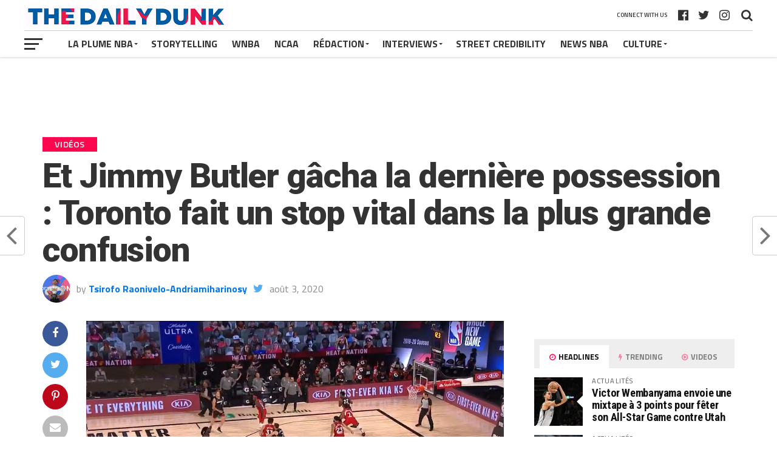

--- FILE ---
content_type: text/html; charset=UTF-8
request_url: https://nba.thedailydunk.co/et-jimmy-butler-gacha-la-derniere-possession-toronto-fait-un-stop-vital-dans-la-plus-grande-confusion/
body_size: 61620
content:
<!DOCTYPE html>
<head>
<meta charset="UTF-8" >
<meta name="viewport" id="viewport" content="width=device-width, initial-scale=1.0, maximum-scale=1.0, minimum-scale=1.0, user-scalable=no" />
<link rel="pingback" href="https://nba.thedailydunk.co/xmlrpc.php" />
<meta property="og:image" content="https://i0.wp.com/nba.thedailydunk.co/wp-content/uploads/2020/08/Jimmy-Butler-2.png?resize=1000%2C600&#038;ssl=1" />
<meta name="twitter:image" content="https://i0.wp.com/nba.thedailydunk.co/wp-content/uploads/2020/08/Jimmy-Butler-2.png?resize=1000%2C600&#038;ssl=1" />
<meta property="og:type" content="article" />
<meta property="og:description" content="Le match entre Toronto et Miami fut appréciable. On a même failli croire à un possible comeback des floridiens, surtout après le 3 points de Jae Crowder, le and one de Dragic ou bien le 1/2 de Marc Gasol, tout ça dans la (presque) dernière minute. Erik Spoelstra dessine un système pendant un temps-mort et [&hellip;]" />
<meta name="twitter:card" content="summary">
<meta name="twitter:url" content="https://nba.thedailydunk.co/et-jimmy-butler-gacha-la-derniere-possession-toronto-fait-un-stop-vital-dans-la-plus-grande-confusion/">
<meta name="twitter:title" content="Et Jimmy Butler gâcha la dernière possession : Toronto fait un stop vital dans la plus grande confusion">
<meta name="twitter:description" content="Le match entre Toronto et Miami fut appréciable. On a même failli croire à un possible comeback des floridiens, surtout après le 3 points de Jae Crowder, le and one de Dragic ou bien le 1/2 de Marc Gasol, tout ça dans la (presque) dernière minute. Erik Spoelstra dessine un système pendant un temps-mort et [&hellip;]">
<script type="text/javascript" src="https://cache.consentframework.com/js/pa/41212/c/oBL4A/stub"></script>
<script type="text/javascript" src="https://choices.consentframework.com/js/pa/41212/c/oBL4A/cmp" async></script>
<title>Et Jimmy Butler gâcha la dernière possession : Toronto fait un stop vital dans la plus grande confusion &#8211; The Daily Dunk</title>
<meta name='robots' content='max-image-preview:large' />
<link rel='dns-prefetch' href='//secure.gravatar.com' />
<link rel='dns-prefetch' href='//stats.wp.com' />
<link rel='dns-prefetch' href='//fonts.googleapis.com' />
<link rel='dns-prefetch' href='//v0.wordpress.com' />
<link rel='preconnect' href='//i0.wp.com' />
<link rel="alternate" type="application/rss+xml" title="The Daily Dunk &raquo; Flux" href="https://nba.thedailydunk.co/feed/" />
<link rel="alternate" type="application/rss+xml" title="The Daily Dunk &raquo; Flux des commentaires" href="https://nba.thedailydunk.co/comments/feed/" />
<link rel="alternate" type="application/rss+xml" title="The Daily Dunk &raquo; Et Jimmy Butler gâcha la dernière possession : Toronto fait un stop vital dans la plus grande confusion Flux des commentaires" href="https://nba.thedailydunk.co/et-jimmy-butler-gacha-la-derniere-possession-toronto-fait-un-stop-vital-dans-la-plus-grande-confusion/feed/" />
<link rel="alternate" title="oEmbed (JSON)" type="application/json+oembed" href="https://nba.thedailydunk.co/wp-json/oembed/1.0/embed?url=https%3A%2F%2Fnba.thedailydunk.co%2Fet-jimmy-butler-gacha-la-derniere-possession-toronto-fait-un-stop-vital-dans-la-plus-grande-confusion%2F" />
<link rel="alternate" title="oEmbed (XML)" type="text/xml+oembed" href="https://nba.thedailydunk.co/wp-json/oembed/1.0/embed?url=https%3A%2F%2Fnba.thedailydunk.co%2Fet-jimmy-butler-gacha-la-derniere-possession-toronto-fait-un-stop-vital-dans-la-plus-grande-confusion%2F&#038;format=xml" />
<style id='wp-img-auto-sizes-contain-inline-css' type='text/css'>
img:is([sizes=auto i],[sizes^="auto," i]){contain-intrinsic-size:3000px 1500px}
/*# sourceURL=wp-img-auto-sizes-contain-inline-css */
</style>
<link rel='stylesheet' id='jetpack_related-posts-css' href='https://nba.thedailydunk.co/wp-content/plugins/jetpack/modules/related-posts/related-posts.css?ver=20240116' type='text/css' media='all' />
<style id='wp-emoji-styles-inline-css' type='text/css'>

	img.wp-smiley, img.emoji {
		display: inline !important;
		border: none !important;
		box-shadow: none !important;
		height: 1em !important;
		width: 1em !important;
		margin: 0 0.07em !important;
		vertical-align: -0.1em !important;
		background: none !important;
		padding: 0 !important;
	}
/*# sourceURL=wp-emoji-styles-inline-css */
</style>
<style id='wp-block-library-inline-css' type='text/css'>
:root{--wp-block-synced-color:#7a00df;--wp-block-synced-color--rgb:122,0,223;--wp-bound-block-color:var(--wp-block-synced-color);--wp-editor-canvas-background:#ddd;--wp-admin-theme-color:#007cba;--wp-admin-theme-color--rgb:0,124,186;--wp-admin-theme-color-darker-10:#006ba1;--wp-admin-theme-color-darker-10--rgb:0,107,160.5;--wp-admin-theme-color-darker-20:#005a87;--wp-admin-theme-color-darker-20--rgb:0,90,135;--wp-admin-border-width-focus:2px}@media (min-resolution:192dpi){:root{--wp-admin-border-width-focus:1.5px}}.wp-element-button{cursor:pointer}:root .has-very-light-gray-background-color{background-color:#eee}:root .has-very-dark-gray-background-color{background-color:#313131}:root .has-very-light-gray-color{color:#eee}:root .has-very-dark-gray-color{color:#313131}:root .has-vivid-green-cyan-to-vivid-cyan-blue-gradient-background{background:linear-gradient(135deg,#00d084,#0693e3)}:root .has-purple-crush-gradient-background{background:linear-gradient(135deg,#34e2e4,#4721fb 50%,#ab1dfe)}:root .has-hazy-dawn-gradient-background{background:linear-gradient(135deg,#faaca8,#dad0ec)}:root .has-subdued-olive-gradient-background{background:linear-gradient(135deg,#fafae1,#67a671)}:root .has-atomic-cream-gradient-background{background:linear-gradient(135deg,#fdd79a,#004a59)}:root .has-nightshade-gradient-background{background:linear-gradient(135deg,#330968,#31cdcf)}:root .has-midnight-gradient-background{background:linear-gradient(135deg,#020381,#2874fc)}:root{--wp--preset--font-size--normal:16px;--wp--preset--font-size--huge:42px}.has-regular-font-size{font-size:1em}.has-larger-font-size{font-size:2.625em}.has-normal-font-size{font-size:var(--wp--preset--font-size--normal)}.has-huge-font-size{font-size:var(--wp--preset--font-size--huge)}.has-text-align-center{text-align:center}.has-text-align-left{text-align:left}.has-text-align-right{text-align:right}.has-fit-text{white-space:nowrap!important}#end-resizable-editor-section{display:none}.aligncenter{clear:both}.items-justified-left{justify-content:flex-start}.items-justified-center{justify-content:center}.items-justified-right{justify-content:flex-end}.items-justified-space-between{justify-content:space-between}.screen-reader-text{border:0;clip-path:inset(50%);height:1px;margin:-1px;overflow:hidden;padding:0;position:absolute;width:1px;word-wrap:normal!important}.screen-reader-text:focus{background-color:#ddd;clip-path:none;color:#444;display:block;font-size:1em;height:auto;left:5px;line-height:normal;padding:15px 23px 14px;text-decoration:none;top:5px;width:auto;z-index:100000}html :where(.has-border-color){border-style:solid}html :where([style*=border-top-color]){border-top-style:solid}html :where([style*=border-right-color]){border-right-style:solid}html :where([style*=border-bottom-color]){border-bottom-style:solid}html :where([style*=border-left-color]){border-left-style:solid}html :where([style*=border-width]){border-style:solid}html :where([style*=border-top-width]){border-top-style:solid}html :where([style*=border-right-width]){border-right-style:solid}html :where([style*=border-bottom-width]){border-bottom-style:solid}html :where([style*=border-left-width]){border-left-style:solid}html :where(img[class*=wp-image-]){height:auto;max-width:100%}:where(figure){margin:0 0 1em}html :where(.is-position-sticky){--wp-admin--admin-bar--position-offset:var(--wp-admin--admin-bar--height,0px)}@media screen and (max-width:600px){html :where(.is-position-sticky){--wp-admin--admin-bar--position-offset:0px}}

/*# sourceURL=wp-block-library-inline-css */
</style><style id='global-styles-inline-css' type='text/css'>
:root{--wp--preset--aspect-ratio--square: 1;--wp--preset--aspect-ratio--4-3: 4/3;--wp--preset--aspect-ratio--3-4: 3/4;--wp--preset--aspect-ratio--3-2: 3/2;--wp--preset--aspect-ratio--2-3: 2/3;--wp--preset--aspect-ratio--16-9: 16/9;--wp--preset--aspect-ratio--9-16: 9/16;--wp--preset--color--black: #000000;--wp--preset--color--cyan-bluish-gray: #abb8c3;--wp--preset--color--white: #ffffff;--wp--preset--color--pale-pink: #f78da7;--wp--preset--color--vivid-red: #cf2e2e;--wp--preset--color--luminous-vivid-orange: #ff6900;--wp--preset--color--luminous-vivid-amber: #fcb900;--wp--preset--color--light-green-cyan: #7bdcb5;--wp--preset--color--vivid-green-cyan: #00d084;--wp--preset--color--pale-cyan-blue: #8ed1fc;--wp--preset--color--vivid-cyan-blue: #0693e3;--wp--preset--color--vivid-purple: #9b51e0;--wp--preset--gradient--vivid-cyan-blue-to-vivid-purple: linear-gradient(135deg,rgb(6,147,227) 0%,rgb(155,81,224) 100%);--wp--preset--gradient--light-green-cyan-to-vivid-green-cyan: linear-gradient(135deg,rgb(122,220,180) 0%,rgb(0,208,130) 100%);--wp--preset--gradient--luminous-vivid-amber-to-luminous-vivid-orange: linear-gradient(135deg,rgb(252,185,0) 0%,rgb(255,105,0) 100%);--wp--preset--gradient--luminous-vivid-orange-to-vivid-red: linear-gradient(135deg,rgb(255,105,0) 0%,rgb(207,46,46) 100%);--wp--preset--gradient--very-light-gray-to-cyan-bluish-gray: linear-gradient(135deg,rgb(238,238,238) 0%,rgb(169,184,195) 100%);--wp--preset--gradient--cool-to-warm-spectrum: linear-gradient(135deg,rgb(74,234,220) 0%,rgb(151,120,209) 20%,rgb(207,42,186) 40%,rgb(238,44,130) 60%,rgb(251,105,98) 80%,rgb(254,248,76) 100%);--wp--preset--gradient--blush-light-purple: linear-gradient(135deg,rgb(255,206,236) 0%,rgb(152,150,240) 100%);--wp--preset--gradient--blush-bordeaux: linear-gradient(135deg,rgb(254,205,165) 0%,rgb(254,45,45) 50%,rgb(107,0,62) 100%);--wp--preset--gradient--luminous-dusk: linear-gradient(135deg,rgb(255,203,112) 0%,rgb(199,81,192) 50%,rgb(65,88,208) 100%);--wp--preset--gradient--pale-ocean: linear-gradient(135deg,rgb(255,245,203) 0%,rgb(182,227,212) 50%,rgb(51,167,181) 100%);--wp--preset--gradient--electric-grass: linear-gradient(135deg,rgb(202,248,128) 0%,rgb(113,206,126) 100%);--wp--preset--gradient--midnight: linear-gradient(135deg,rgb(2,3,129) 0%,rgb(40,116,252) 100%);--wp--preset--font-size--small: 13px;--wp--preset--font-size--medium: 20px;--wp--preset--font-size--large: 36px;--wp--preset--font-size--x-large: 42px;--wp--preset--spacing--20: 0.44rem;--wp--preset--spacing--30: 0.67rem;--wp--preset--spacing--40: 1rem;--wp--preset--spacing--50: 1.5rem;--wp--preset--spacing--60: 2.25rem;--wp--preset--spacing--70: 3.38rem;--wp--preset--spacing--80: 5.06rem;--wp--preset--shadow--natural: 6px 6px 9px rgba(0, 0, 0, 0.2);--wp--preset--shadow--deep: 12px 12px 50px rgba(0, 0, 0, 0.4);--wp--preset--shadow--sharp: 6px 6px 0px rgba(0, 0, 0, 0.2);--wp--preset--shadow--outlined: 6px 6px 0px -3px rgb(255, 255, 255), 6px 6px rgb(0, 0, 0);--wp--preset--shadow--crisp: 6px 6px 0px rgb(0, 0, 0);}:where(.is-layout-flex){gap: 0.5em;}:where(.is-layout-grid){gap: 0.5em;}body .is-layout-flex{display: flex;}.is-layout-flex{flex-wrap: wrap;align-items: center;}.is-layout-flex > :is(*, div){margin: 0;}body .is-layout-grid{display: grid;}.is-layout-grid > :is(*, div){margin: 0;}:where(.wp-block-columns.is-layout-flex){gap: 2em;}:where(.wp-block-columns.is-layout-grid){gap: 2em;}:where(.wp-block-post-template.is-layout-flex){gap: 1.25em;}:where(.wp-block-post-template.is-layout-grid){gap: 1.25em;}.has-black-color{color: var(--wp--preset--color--black) !important;}.has-cyan-bluish-gray-color{color: var(--wp--preset--color--cyan-bluish-gray) !important;}.has-white-color{color: var(--wp--preset--color--white) !important;}.has-pale-pink-color{color: var(--wp--preset--color--pale-pink) !important;}.has-vivid-red-color{color: var(--wp--preset--color--vivid-red) !important;}.has-luminous-vivid-orange-color{color: var(--wp--preset--color--luminous-vivid-orange) !important;}.has-luminous-vivid-amber-color{color: var(--wp--preset--color--luminous-vivid-amber) !important;}.has-light-green-cyan-color{color: var(--wp--preset--color--light-green-cyan) !important;}.has-vivid-green-cyan-color{color: var(--wp--preset--color--vivid-green-cyan) !important;}.has-pale-cyan-blue-color{color: var(--wp--preset--color--pale-cyan-blue) !important;}.has-vivid-cyan-blue-color{color: var(--wp--preset--color--vivid-cyan-blue) !important;}.has-vivid-purple-color{color: var(--wp--preset--color--vivid-purple) !important;}.has-black-background-color{background-color: var(--wp--preset--color--black) !important;}.has-cyan-bluish-gray-background-color{background-color: var(--wp--preset--color--cyan-bluish-gray) !important;}.has-white-background-color{background-color: var(--wp--preset--color--white) !important;}.has-pale-pink-background-color{background-color: var(--wp--preset--color--pale-pink) !important;}.has-vivid-red-background-color{background-color: var(--wp--preset--color--vivid-red) !important;}.has-luminous-vivid-orange-background-color{background-color: var(--wp--preset--color--luminous-vivid-orange) !important;}.has-luminous-vivid-amber-background-color{background-color: var(--wp--preset--color--luminous-vivid-amber) !important;}.has-light-green-cyan-background-color{background-color: var(--wp--preset--color--light-green-cyan) !important;}.has-vivid-green-cyan-background-color{background-color: var(--wp--preset--color--vivid-green-cyan) !important;}.has-pale-cyan-blue-background-color{background-color: var(--wp--preset--color--pale-cyan-blue) !important;}.has-vivid-cyan-blue-background-color{background-color: var(--wp--preset--color--vivid-cyan-blue) !important;}.has-vivid-purple-background-color{background-color: var(--wp--preset--color--vivid-purple) !important;}.has-black-border-color{border-color: var(--wp--preset--color--black) !important;}.has-cyan-bluish-gray-border-color{border-color: var(--wp--preset--color--cyan-bluish-gray) !important;}.has-white-border-color{border-color: var(--wp--preset--color--white) !important;}.has-pale-pink-border-color{border-color: var(--wp--preset--color--pale-pink) !important;}.has-vivid-red-border-color{border-color: var(--wp--preset--color--vivid-red) !important;}.has-luminous-vivid-orange-border-color{border-color: var(--wp--preset--color--luminous-vivid-orange) !important;}.has-luminous-vivid-amber-border-color{border-color: var(--wp--preset--color--luminous-vivid-amber) !important;}.has-light-green-cyan-border-color{border-color: var(--wp--preset--color--light-green-cyan) !important;}.has-vivid-green-cyan-border-color{border-color: var(--wp--preset--color--vivid-green-cyan) !important;}.has-pale-cyan-blue-border-color{border-color: var(--wp--preset--color--pale-cyan-blue) !important;}.has-vivid-cyan-blue-border-color{border-color: var(--wp--preset--color--vivid-cyan-blue) !important;}.has-vivid-purple-border-color{border-color: var(--wp--preset--color--vivid-purple) !important;}.has-vivid-cyan-blue-to-vivid-purple-gradient-background{background: var(--wp--preset--gradient--vivid-cyan-blue-to-vivid-purple) !important;}.has-light-green-cyan-to-vivid-green-cyan-gradient-background{background: var(--wp--preset--gradient--light-green-cyan-to-vivid-green-cyan) !important;}.has-luminous-vivid-amber-to-luminous-vivid-orange-gradient-background{background: var(--wp--preset--gradient--luminous-vivid-amber-to-luminous-vivid-orange) !important;}.has-luminous-vivid-orange-to-vivid-red-gradient-background{background: var(--wp--preset--gradient--luminous-vivid-orange-to-vivid-red) !important;}.has-very-light-gray-to-cyan-bluish-gray-gradient-background{background: var(--wp--preset--gradient--very-light-gray-to-cyan-bluish-gray) !important;}.has-cool-to-warm-spectrum-gradient-background{background: var(--wp--preset--gradient--cool-to-warm-spectrum) !important;}.has-blush-light-purple-gradient-background{background: var(--wp--preset--gradient--blush-light-purple) !important;}.has-blush-bordeaux-gradient-background{background: var(--wp--preset--gradient--blush-bordeaux) !important;}.has-luminous-dusk-gradient-background{background: var(--wp--preset--gradient--luminous-dusk) !important;}.has-pale-ocean-gradient-background{background: var(--wp--preset--gradient--pale-ocean) !important;}.has-electric-grass-gradient-background{background: var(--wp--preset--gradient--electric-grass) !important;}.has-midnight-gradient-background{background: var(--wp--preset--gradient--midnight) !important;}.has-small-font-size{font-size: var(--wp--preset--font-size--small) !important;}.has-medium-font-size{font-size: var(--wp--preset--font-size--medium) !important;}.has-large-font-size{font-size: var(--wp--preset--font-size--large) !important;}.has-x-large-font-size{font-size: var(--wp--preset--font-size--x-large) !important;}
/*# sourceURL=global-styles-inline-css */
</style>

<style id='classic-theme-styles-inline-css' type='text/css'>
/*! This file is auto-generated */
.wp-block-button__link{color:#fff;background-color:#32373c;border-radius:9999px;box-shadow:none;text-decoration:none;padding:calc(.667em + 2px) calc(1.333em + 2px);font-size:1.125em}.wp-block-file__button{background:#32373c;color:#fff;text-decoration:none}
/*# sourceURL=/wp-includes/css/classic-themes.min.css */
</style>
<link rel='stylesheet' id='gn-frontend-gnfollow-style-css' href='https://nba.thedailydunk.co/wp-content/plugins/gn-publisher/assets/css/gn-frontend-gnfollow.min.css?ver=1.5.26' type='text/css' media='all' />
<link rel='stylesheet' id='mvp-custom-style-css' href='https://nba.thedailydunk.co/wp-content/themes/the-league/style.css?ver=6.9' type='text/css' media='all' />
<style id='mvp-custom-style-inline-css' type='text/css'>


#mvp-wallpaper {
	background: url() no-repeat 50% 0;
	}

a,
a:visited,
.post-info-name a,
ul.mvp-author-info-list li.mvp-author-info-name span a,
.woocommerce .woocommerce-breadcrumb a {
	color: #0077ee;
	}

#mvp-comments-button a,
#mvp-comments-button span.mvp-comment-but-text,
a.mvp-inf-more-but,
.sp-template a,
.sp-data-table a {
	color: #0077ee !important;
	}

#mvp-comments-button a:hover,
#mvp-comments-button span.mvp-comment-but-text:hover,
a.mvp-inf-more-but:hover {
	border: 1px solid #0077ee;
	color: #0077ee !important;
	}

a:hover,
.mvp-feat4-sub-text h2 a:hover,
span.mvp-widget-head-link a,
.mvp-widget-list-text1 h2 a:hover,
.mvp-blog-story-text h2 a:hover,
.mvp-side-tab-text h2 a:hover,
.mvp-more-post-text h2 a:hover,
span.mvp-blog-story-author a,
.woocommerce .woocommerce-breadcrumb a:hover,
#mvp-side-wrap a:hover,
.mvp-post-info-top h3 a:hover,
#mvp-side-wrap .mvp-widget-feat-text h3 a:hover,
.mvp-widget-author-text h3 a:hover,
#mvp-side-wrap .mvp-widget-author-text h3 a:hover,
.mvp-feat5-text h2 a:hover {
	color: #fe074e !important;
	}

#mvp-main-nav-wrap,
#mvp-fly-wrap,
ul.mvp-fly-soc-list li a:hover {
	background: #ffffff;
	}

ul.mvp-fly-soc-list li a {
	color: #ffffff !important;
	}

#mvp-nav-menu ul li a,
span.mvp-nav-soc-head,
span.mvp-nav-search-but,
span.mvp-nav-soc-but,
nav.mvp-fly-nav-menu ul li.menu-item-has-children:after,
nav.mvp-fly-nav-menu ul li.menu-item-has-children.tog-minus:after,
nav.mvp-fly-nav-menu ul li a,
span.mvp-fly-soc-head {
	color: #333333;
	}

ul.mvp-fly-soc-list li a:hover {
	color: #333333 !important;
	}

.mvp-fly-but-wrap span,
ul.mvp-fly-soc-list li a {
	background: #333333;
	}

ul.mvp-fly-soc-list li a:hover {
	border: 2px solid #333333;
	}

#mvp-nav-menu ul li.menu-item-has-children ul.sub-menu li a:after,
#mvp-nav-menu ul li.menu-item-has-children ul.sub-menu li ul.sub-menu li a:after,
#mvp-nav-menu ul li.menu-item-has-children ul.sub-menu li ul.sub-menu li ul.sub-menu li a:after,
#mvp-nav-menu ul li.menu-item-has-children ul.mvp-mega-list li a:after,
#mvp-nav-menu ul li.menu-item-has-children a:after {
	border-color: #333333 transparent transparent transparent;
	}

#mvp-nav-menu ul li:hover a,
span.mvp-nav-search-but:hover,
span.mvp-nav-soc-but:hover,
#mvp-nav-menu ul li ul.mvp-mega-list li a:hover,
nav.mvp-fly-nav-menu ul li a:hover {
	color: #fe074e !important;
	}

#mvp-nav-menu ul li:hover a {
	border-bottom: 1px solid #fe074e;
	}

.mvp-fly-but-wrap:hover span {
	background: #fe074e;
	}

#mvp-nav-menu ul li.menu-item-has-children:hover a:after {
	border-color: #fe074e transparent transparent transparent !important;
	}

ul.mvp-score-list li:hover {
	border: 1px solid #fe074e;
	}

.es-nav span:hover a,
ul.mvp-side-tab-list li span.mvp-side-tab-head i {
	color: #fe074e;
	}

span.mvp-feat1-cat,
.mvp-vid-box-wrap,
span.mvp-post-cat,
.mvp-prev-next-text a,
.mvp-prev-next-text a:visited,
.mvp-prev-next-text a:hover,
.mvp-mob-soc-share-but,
.mvp-scores-status {
	background: #fe074e;
	}

.woocommerce .star-rating span:before,
.woocommerce-message:before,
.woocommerce-info:before,
.woocommerce-message:before {
	color: #fe074e;
	}

.woocommerce .widget_price_filter .ui-slider .ui-slider-range,
.woocommerce .widget_price_filter .ui-slider .ui-slider-handle,
.woocommerce span.onsale,
.woocommerce #respond input#submit.alt,
.woocommerce a.button.alt,
.woocommerce button.button.alt,
.woocommerce input.button.alt,
.woocommerce #respond input#submit.alt:hover,
.woocommerce a.button.alt:hover,
.woocommerce button.button.alt:hover,
.woocommerce input.button.alt:hover {
	background-color: #fe074e;
	}

span.mvp-sec-head,
.mvp-authors-name {
	border-bottom: 1px solid #fe074e;
	}

.woocommerce-error,
.woocommerce-info,
.woocommerce-message {
	border-top-color: #fe074e;
	}

#mvp-nav-menu ul li a,
nav.mvp-fly-nav-menu ul li a,
#mvp-foot-nav ul.menu li a,
#mvp-foot-menu ul.menu li a {
	font-family: 'Titillium Web', sans-serif;
	}

body,
.mvp-feat1-text p,
.mvp-feat4-main-text p,
.mvp-feat2-main-text p,
.mvp-feat3-main-text p,
.mvp-feat4-sub-text p,
.mvp-widget-list-text1 p,
.mvp-blog-story-text p,
.mvp-blog-story-info,
span.mvp-post-excerpt,
ul.mvp-author-info-list li.mvp-author-info-name p,
ul.mvp-author-info-list li.mvp-author-info-name span,
.mvp-post-date,
span.mvp-feat-caption,
span.mvp-feat-caption-wide,
#mvp-content-main p,
#mvp-author-box-text p,
.mvp-more-post-text p,
#mvp-404 p,
#mvp-foot-copy,
#searchform input,
span.mvp-author-page-desc,
#woo-content p,
.mvp-search-text p,
#comments .c p,
.mvp-widget-feat-text p,
.mvp-feat5-text p {
	font-family: 'Titillium Web', sans-serif;
	}

span.mvp-nav-soc-head,
.mvp-score-status p,
.mvp-score-teams p,
.mvp-scores-status p,
.mvp-scores-teams p,
ul.mvp-feat2-list li h3,
.mvp-feat4-sub-text h3,
.mvp-widget-head-wrap h4,
span.mvp-widget-head-link,
.mvp-widget-list-text1 h3,
.mvp-blog-story-text h3,
ul.mvp-side-tab-list li span.mvp-side-tab-head,
.mvp-side-tab-text h3,
span.mvp-post-cat,
.mvp-post-tags,
span.mvp-author-box-name,
#mvp-comments-button a,
#mvp-comments-button span.mvp-comment-but-text,
span.mvp-sec-head,
a.mvp-inf-more-but,
.pagination span, .pagination a,
.woocommerce ul.product_list_widget span.product-title,
.woocommerce ul.product_list_widget li a,
.woocommerce #reviews #comments ol.commentlist li .comment-text p.meta,
.woocommerce .related h2,
.woocommerce div.product .woocommerce-tabs .panel h2,
.woocommerce div.product .product_title,
#mvp-content-main h1,
#mvp-content-main h2,
#mvp-content-main h3,
#mvp-content-main h4,
#mvp-content-main h5,
#mvp-content-main h6,
#woo-content h1.page-title,
.woocommerce .woocommerce-breadcrumb,
.mvp-authors-name,
#respond #submit,
.comment-reply a,
#cancel-comment-reply-link,
span.mvp-feat1-cat,
span.mvp-post-info-date,
.mvp-widget-feat-text h3,
.mvp-widget-author-text h3 a,
.sp-table-caption {
	font-family: 'Titillium Web', sans-serif !important;
	}

.mvp-feat1-text h2,
.mvp-feat1-text h2.mvp-stand-title,
.mvp-feat4-main-text h2,
.mvp-feat4-main-text h2.mvp-stand-title,
.mvp-feat1-sub-text h2,
.mvp-feat2-main-text h2,
.mvp-feat2-sub-text h2,
ul.mvp-feat2-list li h2,
.mvp-feat3-main-text h2,
.mvp-feat3-sub-text h2,
.mvp-feat4-sub-text h2 a,
.mvp-widget-list-text1 h2 a,
.mvp-blog-story-text h2 a,
.mvp-side-tab-text h2 a,
#mvp-content-main blockquote p,
.mvp-more-post-text h2 a,
h2.mvp-authors-latest a,
.mvp-widget-feat-text h2 a,
.mvp-widget-author-text h2 a,
.mvp-feat5-text h2 a,
.mvp-scores-title h2 a {
	font-family: 'Roboto Condensed', sans-serif;
	}

h1.mvp-post-title,
.mvp-cat-head h1,
#mvp-404 h1,
h1.mvp-author-top-head,
#woo-content h1.page-title,
.woocommerce div.product .product_title,
.woocommerce ul.products li.product h3 {
	font-family: 'Roboto', sans-serif;
	}

	

	.mvp-nav-links {
		display: none;
		}
		

 	#mvp-wallpaper {
		top: 166px;
		}
	#mvp-main-wrap {
		margin-top: 166px;
		}
	.mvp-score-up {
		position: fixed !important;
		-webkit-transform: translate3d(0,-72px,0) !important;
	 	   -moz-transform: translate3d(0,-72px,0) !important;
	   	    -ms-transform: translate3d(0,-72px,0) !important;
	   	     -o-transform: translate3d(0,-72px,0) !important;
			transform: translate3d(0,-72px,0) !important;
		z-index: 9999;
		}
	.mvp-wall-up {
		-webkit-transform: translate3d(0,-72px,0) !important;
	 	   -moz-transform: translate3d(0,-72px,0) !important;
	   	    -ms-transform: translate3d(0,-72px,0) !important;
	   	     -o-transform: translate3d(0,-72px,0) !important;
			transform: translate3d(0,-72px,0) !important;
		}
	@media screen and (max-width: 1003px) and (min-width: 600px) {
		#mvp-main-wrap {
			margin-top: 122px !important;
			}
		}
		

	.single #mvp-foot-wrap {
		padding-bottom: 70px;
		}
		
/*# sourceURL=mvp-custom-style-inline-css */
</style>
<link rel='stylesheet' id='mvp-reset-css' href='https://nba.thedailydunk.co/wp-content/themes/the-league/css/reset.css?ver=6.9' type='text/css' media='all' />
<link rel='stylesheet' id='fontawesome-css' href='https://nba.thedailydunk.co/wp-content/themes/the-league/font-awesome/css/font-awesome.css?ver=6.9' type='text/css' media='all' />
<link rel='stylesheet' id='mvp-fonts-css' href='//fonts.googleapis.com/css?family=Advent+Pro%3A700%7CRoboto%3A300%2C400%2C500%2C700%2C900%7COswald%3A300%2C400%2C700%7CLato%3A300%2C400%2C700%7CWork+Sans%3A200%2C300%2C400%2C500%2C600%2C700%2C800%2C900%7COpen+Sans%3A400%2C700%2C800%7CRoboto+Condensed%3A100%2C200%2C300%2C400%2C500%2C600%2C700%2C800%2C900%7CRoboto%3A100%2C200%2C300%2C400%2C500%2C600%2C700%2C800%2C900%7CTitillium+Web%3A100%2C200%2C300%2C400%2C500%2C600%2C700%2C800%2C900%7CTitillium+Web%3A100%2C200%2C300%2C400%2C500%2C600%2C700%2C800%2C900%7CTitillium+Web%3A100%2C200%2C300%2C400%2C500%2C600%2C700%2C800%2C900&#038;subset=latin,latin-ext,cyrillic,cyrillic-ext,greek-ext,greek,vietnamese' type='text/css' media='all' />
<link rel='stylesheet' id='mvp-media-queries-css' href='https://nba.thedailydunk.co/wp-content/themes/the-league/css/media-queries.css?ver=6.9' type='text/css' media='all' />
<link rel='stylesheet' id='sharedaddy-css' href='https://nba.thedailydunk.co/wp-content/plugins/jetpack/modules/sharedaddy/sharing.css?ver=15.4' type='text/css' media='all' />
<link rel='stylesheet' id='social-logos-css' href='https://nba.thedailydunk.co/wp-content/plugins/jetpack/_inc/social-logos/social-logos.min.css?ver=15.4' type='text/css' media='all' />
<script type="text/javascript" id="jetpack_related-posts-js-extra">
/* <![CDATA[ */
var related_posts_js_options = {"post_heading":"h4"};
//# sourceURL=jetpack_related-posts-js-extra
/* ]]> */
</script>
<script type="text/javascript" src="https://nba.thedailydunk.co/wp-content/plugins/jetpack/_inc/build/related-posts/related-posts.min.js?ver=20240116" id="jetpack_related-posts-js"></script>
<script type="text/javascript" src="https://nba.thedailydunk.co/wp-includes/js/jquery/jquery.min.js?ver=3.7.1" id="jquery-core-js"></script>
<script type="text/javascript" src="https://nba.thedailydunk.co/wp-includes/js/jquery/jquery-migrate.min.js?ver=3.4.1" id="jquery-migrate-js"></script>
<script type="text/javascript" src="https://nba.thedailydunk.co/wp-content/plugins/jw-player-7-for-wp/js/jwppp.js?ver=6.9" id="jwppp-js"></script>
<script type="text/javascript" id="jwppp-licence-js-extra">
/* <![CDATA[ */
var data = {"licence":""};
//# sourceURL=jwppp-licence-js-extra
/* ]]> */
</script>
<script type="text/javascript" src="https://nba.thedailydunk.co/wp-content/plugins/jw-player-7-for-wp/js/jwppp-licence.js?ver=6.9" id="jwppp-licence-js"></script>
<link rel="https://api.w.org/" href="https://nba.thedailydunk.co/wp-json/" /><link rel="alternate" title="JSON" type="application/json" href="https://nba.thedailydunk.co/wp-json/wp/v2/posts/71298" /><link rel="EditURI" type="application/rsd+xml" title="RSD" href="https://nba.thedailydunk.co/xmlrpc.php?rsd" />
<meta name="generator" content="WordPress 6.9" />
<link rel="canonical" href="https://nba.thedailydunk.co/et-jimmy-butler-gacha-la-derniere-possession-toronto-fait-un-stop-vital-dans-la-plus-grande-confusion/" />
<link rel='shortlink' href='https://wp.me/p99l4u-ixY' />
<!-- start Simple Custom CSS and JS -->
<div id="23208-38"><script src="//ads.themoneytizer.com/s/gen.js?type=38"></script><script src="//ads.themoneytizer.com/s/requestform.js?siteId=23208&formatId=38" ></script></div>
<!-- end Simple Custom CSS and JS -->
<!-- start Simple Custom CSS and JS -->
<script async src="https://t.seedtag.com/t/2874-0560-01.js"></script><!-- end Simple Custom CSS and JS -->
	<style>img#wpstats{display:none}</style>
		
<!-- Jetpack Open Graph Tags -->
<meta property="og:type" content="article" />
<meta property="og:title" content="Et Jimmy Butler gâcha la dernière possession : Toronto fait un stop vital dans la plus grande confusion" />
<meta property="og:url" content="https://nba.thedailydunk.co/et-jimmy-butler-gacha-la-derniere-possession-toronto-fait-un-stop-vital-dans-la-plus-grande-confusion/" />
<meta property="og:description" content="Le match entre Toronto et Miami fut appréciable. On a même failli croire à un possible comeback des floridiens, surtout après le 3 points de Jae Crowder, le and one de Dragic ou bien le 1/2 de Marc…" />
<meta property="article:published_time" content="2020-08-03T21:17:14+00:00" />
<meta property="article:modified_time" content="2020-08-03T21:17:14+00:00" />
<meta property="og:site_name" content="The Daily Dunk" />
<meta property="og:image" content="https://i0.wp.com/nba.thedailydunk.co/wp-content/uploads/2020/08/Jimmy-Butler-2.png?fit=1200%2C605&#038;ssl=1" />
<meta property="og:image:width" content="1200" />
<meta property="og:image:height" content="605" />
<meta property="og:image:alt" content="" />
<meta property="og:locale" content="fr_FR" />
<meta name="twitter:text:title" content="Et Jimmy Butler gâcha la dernière possession : Toronto fait un stop vital dans la plus grande confusion" />
<meta name="twitter:image" content="https://i0.wp.com/nba.thedailydunk.co/wp-content/uploads/2020/08/Jimmy-Butler-2.png?fit=1200%2C605&#038;ssl=1&#038;w=640" />
<meta name="twitter:card" content="summary_large_image" />

<!-- End Jetpack Open Graph Tags -->
<link rel="icon" href="https://i0.wp.com/nba.thedailydunk.co/wp-content/uploads/2017/09/logo_dd_v17.1.png?fit=32%2C32&#038;ssl=1" sizes="32x32" />
<link rel="icon" href="https://i0.wp.com/nba.thedailydunk.co/wp-content/uploads/2017/09/logo_dd_v17.1.png?fit=192%2C192&#038;ssl=1" sizes="192x192" />
<link rel="apple-touch-icon" href="https://i0.wp.com/nba.thedailydunk.co/wp-content/uploads/2017/09/logo_dd_v17.1.png?fit=180%2C180&#038;ssl=1" />
<meta name="msapplication-TileImage" content="https://i0.wp.com/nba.thedailydunk.co/wp-content/uploads/2017/09/logo_dd_v17.1.png?fit=270%2C270&#038;ssl=1" />
<link rel='stylesheet' id='jetpack-swiper-library-css' href='https://nba.thedailydunk.co/wp-content/plugins/jetpack/_inc/blocks/swiper.css?ver=15.4' type='text/css' media='all' />
<link rel='stylesheet' id='jetpack-carousel-css' href='https://nba.thedailydunk.co/wp-content/plugins/jetpack/modules/carousel/jetpack-carousel.css?ver=15.4' type='text/css' media='all' />
<link rel='stylesheet' id='wpforms-choicesjs-css' href='https://nba.thedailydunk.co/wp-content/plugins/wpforms-lite/assets/css/choices.min.css?ver=10.2.0' type='text/css' media='all' />
<link rel='stylesheet' id='wpforms-modern-full-css' href='https://nba.thedailydunk.co/wp-content/plugins/wpforms-lite/assets/css/frontend/modern/wpforms-full.min.css?ver=1.9.8.7' type='text/css' media='all' />
<style id='wpforms-modern-full-inline-css' type='text/css'>
:root {
				--wpforms-field-border-radius: 3px;
--wpforms-field-border-style: solid;
--wpforms-field-border-size: 1px;
--wpforms-field-background-color: #ffffff;
--wpforms-field-border-color: rgba( 0, 0, 0, 0.25 );
--wpforms-field-border-color-spare: rgba( 0, 0, 0, 0.25 );
--wpforms-field-text-color: rgba( 0, 0, 0, 0.7 );
--wpforms-field-menu-color: #ffffff;
--wpforms-label-color: rgba( 0, 0, 0, 0.85 );
--wpforms-label-sublabel-color: rgba( 0, 0, 0, 0.55 );
--wpforms-label-error-color: #d63637;
--wpforms-button-border-radius: 3px;
--wpforms-button-border-style: none;
--wpforms-button-border-size: 1px;
--wpforms-button-background-color: #066aab;
--wpforms-button-border-color: #066aab;
--wpforms-button-text-color: #ffffff;
--wpforms-page-break-color: #066aab;
--wpforms-background-image: none;
--wpforms-background-position: center center;
--wpforms-background-repeat: no-repeat;
--wpforms-background-size: cover;
--wpforms-background-width: 100px;
--wpforms-background-height: 100px;
--wpforms-background-color: rgba( 0, 0, 0, 0 );
--wpforms-background-url: none;
--wpforms-container-padding: 0px;
--wpforms-container-border-style: none;
--wpforms-container-border-width: 1px;
--wpforms-container-border-color: #000000;
--wpforms-container-border-radius: 3px;
--wpforms-field-size-input-height: 43px;
--wpforms-field-size-input-spacing: 15px;
--wpforms-field-size-font-size: 16px;
--wpforms-field-size-line-height: 19px;
--wpforms-field-size-padding-h: 14px;
--wpforms-field-size-checkbox-size: 16px;
--wpforms-field-size-sublabel-spacing: 5px;
--wpforms-field-size-icon-size: 1;
--wpforms-label-size-font-size: 16px;
--wpforms-label-size-line-height: 19px;
--wpforms-label-size-sublabel-font-size: 14px;
--wpforms-label-size-sublabel-line-height: 17px;
--wpforms-button-size-font-size: 17px;
--wpforms-button-size-height: 41px;
--wpforms-button-size-padding-h: 15px;
--wpforms-button-size-margin-top: 10px;
--wpforms-container-shadow-size-box-shadow: none;
			}
/*# sourceURL=wpforms-modern-full-inline-css */
</style>
</head>
<body class="wp-singular post-template-default single single-post postid-71298 single-format-video wp-theme-the-league">
	<div id="mvp-fly-wrap">
	<div id="mvp-fly-menu-top" class="left relative">
		<div class="mvp-fly-top-out left relative">
			<div class="mvp-fly-top-in">
				<div id="mvp-fly-logo" class="left relative">
											<a href="https://nba.thedailydunk.co/"><img src="https://nba.thedailydunk.co/wp-content/uploads/2017/09/Test-5.png" alt="The Daily Dunk" data-rjs="2" /></a>
									</div><!--mvp-fly-logo-->
			</div><!--mvp-fly-top-in-->
			<div class="mvp-fly-but-wrap mvp-fly-but-menu mvp-fly-but-click">
				<span></span>
				<span></span>
				<span></span>
				<span></span>
			</div><!--mvp-fly-but-wrap-->
		</div><!--mvp-fly-top-out-->
	</div><!--mvp-fly-menu-top-->
	<div id="mvp-fly-menu-wrap">
		<nav class="mvp-fly-nav-menu left relative">
			<div class="menu-main-menu-container"><ul id="menu-main-menu" class="menu"><li id="menu-item-84491" class="menu-item menu-item-type-custom menu-item-object-custom menu-item-has-children menu-item-84491"><a href="#">La plume NBA</a>
<ul class="sub-menu">
	<li id="menu-item-84509" class="menu-item menu-item-type-custom menu-item-object-custom menu-item-84509"><a href="https://nba.thedailydunk.co/il-etait-une-fois-stephen-a-smith-lorateur-la-boite-a-memes-le-charismatique-qui-est-donc-le-journaliste-le-mieux-paye-du-game/">Stephen A Smith, le journaliste le mieux payé du game et le plus populaire</a></li>
	<li id="menu-item-84494" class="menu-item menu-item-type-custom menu-item-object-custom menu-item-84494"><a href="https://nba.thedailydunk.co/chris-haynes-le-sous-cote-de-garde-securite-a-lelite-du-journalisme/">Chris Haynes, la NBA Story du journalisme : du bad boy des mauvais quartiers à la référence du journalisme</a></li>
	<li id="menu-item-84507" class="menu-item menu-item-type-custom menu-item-object-custom menu-item-84507"><a href="https://nba.thedailydunk.co/le-gamin-de-17-ans-sest-transforme-en-homme-shams-charania-encore-plus-precoce-lebron-james/">Shams Charania, une mentalité à la MJ : le plus précoce des journalistes</a></li>
	<li id="menu-item-84505" class="menu-item menu-item-type-custom menu-item-object-custom menu-item-84505"><a href="https://nba.thedailydunk.co/malika-andrews-superstar-de-la-bulle-de-la-depression-a-tete-daffiche-a-espn/">Malika Andrews, superstar de la bulle : la vingtaine et déjà plusieurs vie pour la pépite d&rsquo;ESPN</a></li>
	<li id="menu-item-84493" class="menu-item menu-item-type-custom menu-item-object-custom menu-item-84493"><a href="https://nba.thedailydunk.co/il-etait-une-fois-la-journaliste-kristen-ledlow-qui-est-donc-le-crush-de-tous-les-fans-nba/">Kristen Ledlow, le parcours d&rsquo;une Floridienne qui a provoqué le destin</a></li>
</ul>
</li>
<li id="menu-item-83394" class="menu-item menu-item-type-taxonomy menu-item-object-category menu-item-83394"><a href="https://nba.thedailydunk.co/category/histoire/">Storytelling</a></li>
<li id="menu-item-820" class="menu-item menu-item-type-custom menu-item-object-custom menu-item-820"><a href="https://nba.thedailydunk.co/category/WNBA/">WNBA</a></li>
<li id="menu-item-821" class="menu-item menu-item-type-custom menu-item-object-custom menu-item-821"><a href="https://nba.thedailydunk.co/category/ncaa/">NCAA</a></li>
<li id="menu-item-906" class="menu-item menu-item-type-custom menu-item-object-custom menu-item-has-children menu-item-906"><a href="#">Rédaction</a>
<ul class="sub-menu">
	<li id="menu-item-83401" class="menu-item menu-item-type-custom menu-item-object-custom menu-item-83401"><a href="https://nba.thedailydunk.co/contact/">Rejoindre l&rsquo;équipe</a></li>
	<li id="menu-item-83405" class="menu-item menu-item-type-custom menu-item-object-custom menu-item-83405"><a href="https://nba.thedailydunk.co/stages/">Stages</a></li>
</ul>
</li>
<li id="menu-item-83406" class="menu-item menu-item-type-custom menu-item-object-custom menu-item-has-children menu-item-83406"><a href="#">Interviews</a>
<ul class="sub-menu">
	<li id="menu-item-83407" class="menu-item menu-item-type-custom menu-item-object-custom menu-item-83407"><a href="https://nba.thedailydunk.co/mourning-nba-the-daily-dunk-est-alle-a-la-rencontre-de-ian-mahinmi-pour-une-interview-a-la-cool/">Interview Ian Mahinmi</a></li>
	<li id="menu-item-83408" class="menu-item menu-item-type-custom menu-item-object-custom menu-item-83408"><a href="https://nba.thedailydunk.co/enfin-des-nouvelles-de-killian-hayes-bien-que-blesse-lapprentissage-continue/">Interview Dwane Casey</a></li>
</ul>
</li>
<li id="menu-item-83409" class="menu-item menu-item-type-taxonomy menu-item-object-category menu-item-83409"><a href="https://nba.thedailydunk.co/category/street-credibility/">Street credibility</a></li>
<li id="menu-item-96606" class="menu-item menu-item-type-custom menu-item-object-custom menu-item-96606"><a href="https://www.basketball-addict.com/fr/news/nba">News NBA</a></li>
<li id="menu-item-123285" class="menu-item menu-item-type-taxonomy menu-item-object-category menu-item-has-children menu-item-123285"><a href="https://nba.thedailydunk.co/category/culture/">Culture</a>
<ul class="sub-menu">
	<li id="menu-item-123286" class="menu-item menu-item-type-taxonomy menu-item-object-category menu-item-123286"><a href="https://nba.thedailydunk.co/category/los-angeles/">Los Angeles</a></li>
</ul>
</li>
</ul></div>		</nav>
	</div><!--mvp-fly-menu-wrap-->
	<div id="mvp-fly-soc-wrap">
		<span class="mvp-fly-soc-head">Connect with us</span>
		<ul class="mvp-fly-soc-list left relative">
							<li><a href="https://www.facebook.com/thedailydunkfr" target="_blank" class="fa fa-facebook-official fa-2"></a></li>
										<li><a href="https://twitter.com/thedailydunkfr" target="_blank" class="fa fa-twitter fa-2"></a></li>
													<li><a href="https://www.instagram.com/thedailydunk" target="_blank" class="fa fa-instagram fa-2"></a></li>
																	</ul>
	</div><!--mvp-fly-soc-wrap-->
</div><!--mvp-fly-wrap-->				<div id="mvp-site" class="left relative">
		<div id="mvp-search-wrap">
			<div id="mvp-search-box">
				<form method="get" id="searchform" action="https://nba.thedailydunk.co/">
	<input type="text" name="s" id="s" value="Search" onfocus='if (this.value == "Search") { this.value = ""; }' onblur='if (this.value == "") { this.value = "Search"; }' />
	<input type="hidden" id="searchsubmit" value="Search" />
</form>			</div><!--mvp-search-box-->
			<div class="mvp-search-but-wrap mvp-search-click">
				<span></span>
				<span></span>
			</div><!--mvp-search-but-wrap-->
		</div><!--mvp-search-wrap-->
		<header id="mvp-top-head-wrap">
						<nav id="mvp-main-nav-wrap">
				<div id="mvp-top-nav-wrap" class="left relative">
					<div class="mvp-main-box-cont">
						<div id="mvp-top-nav-cont" class="left relative">
							<div class="mvp-top-nav-right-out relative">
								<div class="mvp-top-nav-right-in">
									<div id="mvp-top-nav-left" class="left relative">
										<div class="mvp-top-nav-left-out relative">
											<div class="mvp-top-nav-menu-but left relative">
												<div class="mvp-fly-but-wrap mvp-fly-but-click left relative">
													<span></span>
													<span></span>
													<span></span>
													<span></span>
												</div><!--mvp-fly-but-wrap-->
											</div><!--mvp-top-nav-menu-but-->
											<div class="mvp-top-nav-left-in">
												<div id="mvp-top-nav-logo" class="left relative" itemscope itemtype="http://schema.org/Organization">
																											<a itemprop="url" href="https://nba.thedailydunk.co/"><img itemprop="logo" src="https://nba.thedailydunk.co/wp-content/uploads/2017/09/Test-5.png" alt="The Daily Dunk" data-rjs="2" /></a>
																																								<h2 class="mvp-logo-title">The Daily Dunk</h2>
																									</div><!--mvp-top-nav-logo-->
																							</div><!--mvp-top-nav-left-in-->
										</div><!--mvp-top-nav-left-out-->
									</div><!--mvp-top-nav-left-->
								</div><!--mvp-top-nav-right-in-->
								<div id="mvp-top-nav-right" class="right relative">
																		<div id="mvp-top-nav-soc" class="left relative">
																															<a href="https://www.instagram.com/thedailydunk" target="_blank"><span class="mvp-nav-soc-but fa fa-instagram fa-2"></span></a>
																															<a href="https://twitter.com/thedailydunkfr" target="_blank"><span class="mvp-nav-soc-but fa fa-twitter fa-2"></span></a>
																															<a href="https://www.facebook.com/thedailydunkfr" target="_blank"><span class="mvp-nav-soc-but fa fa-facebook-official fa-2"></span></a>
																				<span class="mvp-nav-soc-head">Connect with us</span>
									</div><!--mvp-top-nav-soc-->
																		<span class="mvp-nav-search-but fa fa-search fa-2 mvp-search-click"></span>
								</div><!--mvp-top-nav-right-->
							</div><!--mvp-top-nav-right-out-->
						</div><!--mvp-top-nav-cont-->
					</div><!--mvp-main-box-cont-->
				</div><!--mvp-top-nav-wrap-->
				<div id="mvp-bot-nav-wrap" class="left relative">
					<div class="mvp-main-box-cont">
						<div id="mvp-bot-nav-cont" class="left">
							<div class="mvp-bot-nav-out">
								<div class="mvp-fly-but-wrap mvp-fly-but-click left relative">
									<span></span>
									<span></span>
									<span></span>
									<span></span>
								</div><!--mvp-fly-but-wrap-->
								<div class="mvp-bot-nav-in">
									<div id="mvp-nav-menu" class="left">
										<div class="menu-main-menu-container"><ul id="menu-main-menu-1" class="menu"><li class="menu-item menu-item-type-custom menu-item-object-custom menu-item-has-children menu-item-84491"><a href="#">La plume NBA</a>
<ul class="sub-menu">
	<li class="menu-item menu-item-type-custom menu-item-object-custom menu-item-84509"><a href="https://nba.thedailydunk.co/il-etait-une-fois-stephen-a-smith-lorateur-la-boite-a-memes-le-charismatique-qui-est-donc-le-journaliste-le-mieux-paye-du-game/">Stephen A Smith, le journaliste le mieux payé du game et le plus populaire</a></li>
	<li class="menu-item menu-item-type-custom menu-item-object-custom menu-item-84494"><a href="https://nba.thedailydunk.co/chris-haynes-le-sous-cote-de-garde-securite-a-lelite-du-journalisme/">Chris Haynes, la NBA Story du journalisme : du bad boy des mauvais quartiers à la référence du journalisme</a></li>
	<li class="menu-item menu-item-type-custom menu-item-object-custom menu-item-84507"><a href="https://nba.thedailydunk.co/le-gamin-de-17-ans-sest-transforme-en-homme-shams-charania-encore-plus-precoce-lebron-james/">Shams Charania, une mentalité à la MJ : le plus précoce des journalistes</a></li>
	<li class="menu-item menu-item-type-custom menu-item-object-custom menu-item-84505"><a href="https://nba.thedailydunk.co/malika-andrews-superstar-de-la-bulle-de-la-depression-a-tete-daffiche-a-espn/">Malika Andrews, superstar de la bulle : la vingtaine et déjà plusieurs vie pour la pépite d&rsquo;ESPN</a></li>
	<li class="menu-item menu-item-type-custom menu-item-object-custom menu-item-84493"><a href="https://nba.thedailydunk.co/il-etait-une-fois-la-journaliste-kristen-ledlow-qui-est-donc-le-crush-de-tous-les-fans-nba/">Kristen Ledlow, le parcours d&rsquo;une Floridienne qui a provoqué le destin</a></li>
</ul>
</li>
<li class="menu-item menu-item-type-taxonomy menu-item-object-category menu-item-83394"><a href="https://nba.thedailydunk.co/category/histoire/">Storytelling</a></li>
<li class="menu-item menu-item-type-custom menu-item-object-custom menu-item-820"><a href="https://nba.thedailydunk.co/category/WNBA/">WNBA</a></li>
<li class="menu-item menu-item-type-custom menu-item-object-custom menu-item-821"><a href="https://nba.thedailydunk.co/category/ncaa/">NCAA</a></li>
<li class="menu-item menu-item-type-custom menu-item-object-custom menu-item-has-children menu-item-906"><a href="#">Rédaction</a>
<ul class="sub-menu">
	<li class="menu-item menu-item-type-custom menu-item-object-custom menu-item-83401"><a href="https://nba.thedailydunk.co/contact/">Rejoindre l&rsquo;équipe</a></li>
	<li class="menu-item menu-item-type-custom menu-item-object-custom menu-item-83405"><a href="https://nba.thedailydunk.co/stages/">Stages</a></li>
</ul>
</li>
<li class="menu-item menu-item-type-custom menu-item-object-custom menu-item-has-children menu-item-83406"><a href="#">Interviews</a>
<ul class="sub-menu">
	<li class="menu-item menu-item-type-custom menu-item-object-custom menu-item-83407"><a href="https://nba.thedailydunk.co/mourning-nba-the-daily-dunk-est-alle-a-la-rencontre-de-ian-mahinmi-pour-une-interview-a-la-cool/">Interview Ian Mahinmi</a></li>
	<li class="menu-item menu-item-type-custom menu-item-object-custom menu-item-83408"><a href="https://nba.thedailydunk.co/enfin-des-nouvelles-de-killian-hayes-bien-que-blesse-lapprentissage-continue/">Interview Dwane Casey</a></li>
</ul>
</li>
<li class="menu-item menu-item-type-taxonomy menu-item-object-category menu-item-83409"><a href="https://nba.thedailydunk.co/category/street-credibility/">Street credibility</a></li>
<li class="menu-item menu-item-type-custom menu-item-object-custom menu-item-96606"><a href="https://www.basketball-addict.com/fr/news/nba">News NBA</a></li>
<li class="menu-item menu-item-type-taxonomy menu-item-object-category menu-item-has-children menu-item-123285"><a href="https://nba.thedailydunk.co/category/culture/">Culture</a>
<ul class="sub-menu">
	<li class="menu-item menu-item-type-taxonomy menu-item-object-category menu-item-123286"><a href="https://nba.thedailydunk.co/category/los-angeles/">Los Angeles</a></li>
</ul>
</li>
</ul></div>									</div><!--mvp-nav-menu-->
								</div><!--mvp-bot-nav-in-->
							</div><!--mvp-bot-nav-out-->
						</div><!--mvp-bot-nav-cont-->
					</div><!--mvp-main-box-cont-->
				</div><!--mvp-bot-nav-wrap-->
			</nav><!--mvp-main-nav-wrap-->
		</header>
		<main id="mvp-main-wrap" class="left relative">
							<div id="mvp-leader-wrap" class="left relative">
					<div class="mvp-main-box-cont">
						<div id="mvp-leader-cont">
							<div style="text-align:center;" id="23208-31"><script src="//ads.themoneytizer.com/s/gen.js?type=31"></script><script src="//ads.themoneytizer.com/s/requestform.js?siteId=23208&formatId=31"></script></div>


						</div><!--mvp-leader-cont-->
					</div><!--mvp-main-box-cont-->
				</div><!--mvp-leader-wrap-->
						<div id="mvp-main-body-wrap" class="left relative">
				<div class="mvp-main-box-cont">
					<div id="mvp-main-body" class="left relative">
<article id="mvp-article-wrap" class="post-71298 post type-post status-publish format-video has-post-thumbnail hentry category-videos tag-jimmy-butler tag-nba post_format-post-format-video" itemscope itemtype="http://schema.org/NewsArticle" data-tpl="single">
		<div class="mvp-sec-pad left relative">
				<meta itemscope itemprop="mainEntityOfPage"  itemType="https://schema.org/WebPage" itemid="https://nba.thedailydunk.co/et-jimmy-butler-gacha-la-derniere-possession-toronto-fait-un-stop-vital-dans-la-plus-grande-confusion/"/>
				<div id="mvp-article-head" class="left relative">
												<h3 class="mvp-post-cat left"><a class="mvp-post-cat-link" href="https://nba.thedailydunk.co/category/videos/"><span class="mvp-post-cat left">Vidéos</span></a></h3>
								<h1 class="mvp-post-title left entry-title" itemprop="headline">Et Jimmy Butler gâcha la dernière possession : Toronto fait un stop vital dans la plus grande confusion</h1>
												<div class="mvp-author-info-wrap left relative">
					<ul class="mvp-author-info-list left relative">
						<li class="mvp-author-info-thumb">
							<img alt='' src='https://secure.gravatar.com/avatar/73a26b4231efc85b74625536674603ea8549a55d951012ec1046d047b189cc8c?s=46&#038;d=mm&#038;r=g' srcset='https://secure.gravatar.com/avatar/73a26b4231efc85b74625536674603ea8549a55d951012ec1046d047b189cc8c?s=92&#038;d=mm&#038;r=g 2x' class='avatar avatar-46 photo' height='46' width='46' decoding='async'/>						</li>
						<li class="mvp-author-info-name" itemprop="author" itemscope itemtype="https://schema.org/Person">
							<p>by</p> <span class="author-name vcard fn author" itemprop="name"><a href="https://nba.thedailydunk.co/author/tsirofo/" title="Articles par Tsirofo Raonivelo-Andriamiharinosy" rel="author">Tsirofo Raonivelo-Andriamiharinosy</a></span>
						</li>
													<li class="mvp-author-info-twit">
									<a href="https://twitter.com/Tsiroforao" class="mvp-twit-but" target="_blank"><span class="mvp-author-info-twit-but"><i class="fa fa-twitter fa-2"></i></span></a>
							</li>
												<li class="mvp-author-info-date">
							<span class="mvp-post-date updated"><time class="post-date updated" itemprop="datePublished" datetime="2020-08-03">août 3, 2020</time></span>
							<meta itemprop="dateModified" content="2020-08-03"/>
						</li>
					</ul>
				</div><!--mvp-author-info-wrap-->
									</div><!--mvp-article-head-->
				<div class="mvp-post-content-out relative">
			<div class="mvp-post-content-in">
									<div id="mvp-post-content" class="left relative">
																		<div class="mvp-content-box">
																										<div class="mvp-post-soc-out relative">
														<div id="mvp-post-soc-wrap" class="left relative">
								<ul class="mvp-post-soc-list left relative">
									<a href="#" onclick="window.open('http://www.facebook.com/sharer.php?u=https://nba.thedailydunk.co/et-jimmy-butler-gacha-la-derniere-possession-toronto-fait-un-stop-vital-dans-la-plus-grande-confusion/&amp;t=Et Jimmy Butler gâcha la dernière possession : Toronto fait un stop vital dans la plus grande confusion', 'facebookShare', 'width=626,height=436'); return false;" title="Share on Facebook">
									<li class="mvp-post-soc-fb">
										<i class="fa fa-2 fa-facebook" aria-hidden="true"></i>
									</li>
									</a>
									<a href="#" onclick="window.open('http://twitter.com/share?text=Et Jimmy Butler gâcha la dernière possession : Toronto fait un stop vital dans la plus grande confusion -&amp;url=https://nba.thedailydunk.co/et-jimmy-butler-gacha-la-derniere-possession-toronto-fait-un-stop-vital-dans-la-plus-grande-confusion/', 'twitterShare', 'width=626,height=436'); return false;" title="Tweet This Post">
									<li class="mvp-post-soc-twit">
										<i class="fa fa-2 fa-twitter" aria-hidden="true"></i>
									</li>
									</a>
									<a href="#" onclick="window.open('http://pinterest.com/pin/create/button/?url=https://nba.thedailydunk.co/et-jimmy-butler-gacha-la-derniere-possession-toronto-fait-un-stop-vital-dans-la-plus-grande-confusion/&amp;media=https://i0.wp.com/nba.thedailydunk.co/wp-content/uploads/2020/08/Jimmy-Butler-2.png?resize=1000%2C600&#038;ssl=1&amp;description=Et Jimmy Butler gâcha la dernière possession : Toronto fait un stop vital dans la plus grande confusion', 'pinterestShare', 'width=750,height=350'); return false;" title="Pin This Post">
									<li class="mvp-post-soc-pin">
										<i class="fa fa-2 fa-pinterest-p" aria-hidden="true"></i>
									</li>
									</a>
									<a href="mailto:?subject=Et Jimmy Butler gâcha la dernière possession : Toronto fait un stop vital dans la plus grande confusion&amp;BODY=I found this article interesting and thought of sharing it with you. Check it out: https://nba.thedailydunk.co/et-jimmy-butler-gacha-la-derniere-possession-toronto-fait-un-stop-vital-dans-la-plus-grande-confusion/">
									<li class="mvp-post-soc-email">
										<i class="fa fa-2 fa-envelope" aria-hidden="true"></i>
									</li>
									</a>
																														<a href="https://nba.thedailydunk.co/et-jimmy-butler-gacha-la-derniere-possession-toronto-fait-un-stop-vital-dans-la-plus-grande-confusion/#respond">
											<li class="mvp-post-soc-com mvp-com-click">
												<i class="fa fa-2 fa-commenting" aria-hidden="true"></i>
											</li>
											</a>
																											</ul>
							</div><!--mvp-post-soc-wrap-->
														<div class="mvp-post-soc-in">
																																<div id="mvp-content-main" class="left relative" itemprop="articleBody">
																																																							<div id="mvp-post-feat-img" class="left relative" itemprop="image" itemscope itemtype="https://schema.org/ImageObject">
														<img width="1846" height="930" src="https://nba.thedailydunk.co/wp-content/uploads/2020/08/Jimmy-Butler-2.png" class="attachment- size- wp-post-image" alt="" decoding="async" fetchpriority="high" srcset="https://i0.wp.com/nba.thedailydunk.co/wp-content/uploads/2020/08/Jimmy-Butler-2.png?w=1846&amp;ssl=1 1846w, https://i0.wp.com/nba.thedailydunk.co/wp-content/uploads/2020/08/Jimmy-Butler-2.png?resize=300%2C151&amp;ssl=1 300w, https://i0.wp.com/nba.thedailydunk.co/wp-content/uploads/2020/08/Jimmy-Butler-2.png?resize=768%2C387&amp;ssl=1 768w, https://i0.wp.com/nba.thedailydunk.co/wp-content/uploads/2020/08/Jimmy-Butler-2.png?resize=1024%2C516&amp;ssl=1 1024w" sizes="(max-width: 1846px) 100vw, 1846px" data-attachment-id="71308" data-permalink="https://nba.thedailydunk.co/et-jimmy-butler-gacha-la-derniere-possession-toronto-fait-un-stop-vital-dans-la-plus-grande-confusion/jimmy-butler-70/" data-orig-file="https://i0.wp.com/nba.thedailydunk.co/wp-content/uploads/2020/08/Jimmy-Butler-2.png?fit=1846%2C930&amp;ssl=1" data-orig-size="1846,930" data-comments-opened="1" data-image-meta="{&quot;aperture&quot;:&quot;0&quot;,&quot;credit&quot;:&quot;&quot;,&quot;camera&quot;:&quot;&quot;,&quot;caption&quot;:&quot;&quot;,&quot;created_timestamp&quot;:&quot;0&quot;,&quot;copyright&quot;:&quot;&quot;,&quot;focal_length&quot;:&quot;0&quot;,&quot;iso&quot;:&quot;0&quot;,&quot;shutter_speed&quot;:&quot;0&quot;,&quot;title&quot;:&quot;&quot;,&quot;orientation&quot;:&quot;0&quot;}" data-image-title="Jimmy Butler" data-image-description="" data-image-caption="" data-medium-file="https://i0.wp.com/nba.thedailydunk.co/wp-content/uploads/2020/08/Jimmy-Butler-2.png?fit=300%2C151&amp;ssl=1" data-large-file="https://i0.wp.com/nba.thedailydunk.co/wp-content/uploads/2020/08/Jimmy-Butler-2.png?fit=1000%2C504&amp;ssl=1" />																												<meta itemprop="url" content="https://i0.wp.com/nba.thedailydunk.co/wp-content/uploads/2020/08/Jimmy-Butler-2.png?resize=1000%2C600&#038;ssl=1">
														<meta itemprop="width" content="1000">
														<meta itemprop="height" content="600">
													</div><!--mvp-post-feat-img-->
																																																																										<p style="text-align: justify;">Le match entre Toronto et Miami fut appréciable. On a même failli croire à un possible comeback des floridiens, surtout après le 3 points de Jae Crowder, le and one de Dragic ou bien le 1/2 de Marc Gasol, tout ça dans la (presque) dernière minute. Erik Spoelstra dessine un système pendant un temps-mort et il ne reste plus qu&rsquo;une grosse dizaine de secondes à jouer. Miami cherche<strong> Jimmy Butler</strong> au poste, chose faite avec la passe de Kelly Olynyk. Pendant ce temps, Goran Dragic fait un écran à Jae Crowder. Le 6ème homme est censé flasher vers le cercle mais Fred VanVleet veille au grain. Sans doute que ce mouvement était censé semer la zizanie ? Plan de jeu ou non, <a href="https://nba.thedailydunk.co/71047-2/">Jimmy Butler</a> fait une passe risquée et perd le ballon. Choix plutôt incompréhensible avec Kyle Lowry sur le dos. Bien que ce dernier est l&rsquo;un des meilleurs défenseurs post-up de la ligue, Jimmy Buckets est un joueur censé être clutch. Le genre d&rsquo;erreur qui comptera double en playoffs&#8230;</p><div class='code-block code-block-9' style='margin: 8px auto; text-align: center; display: block; clear: both;'>
<script async src="https://pagead2.googlesyndication.com/pagead/js/adsbygoogle.js?client=ca-pub-4788001125995361"
     crossorigin="anonymous"></script>
<!-- 2024 Retour adsense -->
<ins class="adsbygoogle"
     style="display:block"
     data-ad-client="ca-pub-4788001125995361"
     data-ad-slot="2004982001"
     data-ad-format="auto"
     data-full-width-responsive="true"></ins>
<script>
     (adsbygoogle = window.adsbygoogle || []).push({});
</script></div>

<blockquote class="twitter-tweet" data-width="550" data-dnt="true">
<p lang="fr" dir="ltr">Le choix de Butler est incompréhensible. Le système ne devait sûrement pas se dérouler ainsi. De plus, Jimmy a un angle incroyable pour attaquer Lowry au poste.<a href="https://t.co/4CVMx1YI0d">pic.twitter.com/4CVMx1YI0d</a></p>
<p>&mdash; The Daily Dunk (@dailydunkfr) <a href="https://twitter.com/dailydunkfr/status/1290381339305402372?ref_src=twsrc%5Etfw">August 3, 2020</a></p></blockquote>
<p><script async src="https://platform.twitter.com/widgets.js" charset="utf-8"></script></p><div class='code-block code-block-4' style='margin: 8px auto; text-align: center; display: block; clear: both;'>
<div id="23208-28"><script src="//ads.themoneytizer.com/s/gen.js?type=28"></script><script src="//ads.themoneytizer.com/s/requestform.js?siteId=23208&formatId=28"></script></div></div>

<div class="sharedaddy sd-sharing-enabled"><div class="robots-nocontent sd-block sd-social sd-social-icon sd-sharing"><h3 class="sd-title">Partager&nbsp;:</h3><div class="sd-content"><ul><li class="share-twitter"><a rel="nofollow noopener noreferrer"
				data-shared="sharing-twitter-71298"
				class="share-twitter sd-button share-icon no-text"
				href="https://nba.thedailydunk.co/et-jimmy-butler-gacha-la-derniere-possession-toronto-fait-un-stop-vital-dans-la-plus-grande-confusion/?share=twitter"
				target="_blank"
				aria-labelledby="sharing-twitter-71298"
				>
				<span id="sharing-twitter-71298" hidden>Cliquer pour partager sur X(ouvre dans une nouvelle fenêtre)</span>
				<span>X</span>
			</a></li><li class="share-facebook"><a rel="nofollow noopener noreferrer"
				data-shared="sharing-facebook-71298"
				class="share-facebook sd-button share-icon no-text"
				href="https://nba.thedailydunk.co/et-jimmy-butler-gacha-la-derniere-possession-toronto-fait-un-stop-vital-dans-la-plus-grande-confusion/?share=facebook"
				target="_blank"
				aria-labelledby="sharing-facebook-71298"
				>
				<span id="sharing-facebook-71298" hidden>Cliquez pour partager sur Facebook(ouvre dans une nouvelle fenêtre)</span>
				<span>Facebook</span>
			</a></li><li class="share-end"></li></ul></div></div></div>
<div id='jp-relatedposts' class='jp-relatedposts' >
	<h3 class="jp-relatedposts-headline"><em>Articles similaires</em></h3>
</div><!-- CONTENT END 3 -->
																																					<div class="mvp-post-tags">
											<span class="mvp-post-tags-header">Related Topics</span><span itemprop="keywords"><a href="https://nba.thedailydunk.co/tag/jimmy-butler/" rel="tag">Jimmy Butler</a><a href="https://nba.thedailydunk.co/tag/nba/" rel="tag">NBA</a></span>
										</div><!--mvp-post-tags-->
																		<div class="posts-nav-link">
																			</div><!--posts-nav-link-->
																		<div class="mvp-org-wrap" itemprop="publisher" itemscope itemtype="https://schema.org/Organization">
										<div class="mvp-org-logo" itemprop="logo" itemscope itemtype="https://schema.org/ImageObject">
																							<img src="https://nba.thedailydunk.co/wp-content/uploads/2017/09/Test-5.png"/>
												<meta itemprop="url" content="https://nba.thedailydunk.co/wp-content/uploads/2017/09/Test-5.png">
																					</div><!--mvp-org-logo-->
										<meta itemprop="name" content="The Daily Dunk">
									</div><!--mvp-org-wrap-->
								</div><!--mvp-content-main-->
																																					<div id="mvp-comments-button" class="left relative mvp-com-click">
											<span class="mvp-comment-but-text">Click to comment</span>
										</div><!--mvp-comments-button-->
										<div id="comments">
				
	
	<div id="respond" class="comment-respond">
		<h3 id="reply-title" class="comment-reply-title"><h4 class="mvp-sec-head"><span class="mvp-sec-head">Leave a Reply</span></h4> <small><a rel="nofollow" id="cancel-comment-reply-link" href="/et-jimmy-butler-gacha-la-derniere-possession-toronto-fait-un-stop-vital-dans-la-plus-grande-confusion/#respond" style="display:none;">Annuler la réponse</a></small></h3><form action="https://nba.thedailydunk.co/wp-comments-post.php" method="post" id="commentform" class="comment-form"><p class="comment-notes"><span id="email-notes">Votre adresse e-mail ne sera pas publiée.</span> <span class="required-field-message">Les champs obligatoires sont indiqués avec <span class="required">*</span></span></p><p class="comment-form-comment"><label for="comment">Commentaire <span class="required">*</span></label> <textarea id="comment" name="comment" cols="45" rows="8" maxlength="65525" required="required"></textarea></p><p class="comment-form-author"><label for="author">Nom <span class="required">*</span></label> <input id="author" name="author" type="text" value="" size="30" maxlength="245" autocomplete="name" required="required" /></p>
<p class="comment-form-email"><label for="email">E-mail <span class="required">*</span></label> <input id="email" name="email" type="text" value="" size="30" maxlength="100" aria-describedby="email-notes" autocomplete="email" required="required" /></p>
<p class="comment-form-url"><label for="url">Site web</label> <input id="url" name="url" type="text" value="" size="30" maxlength="200" autocomplete="url" /></p>
<p class="comment-subscription-form"><input type="checkbox" name="subscribe_comments" id="subscribe_comments" value="subscribe" style="width: auto; -moz-appearance: checkbox; -webkit-appearance: checkbox;" /> <label class="subscribe-label" id="subscribe-label" for="subscribe_comments">Prévenez-moi de tous les nouveaux commentaires par e-mail.</label></p><p class="comment-subscription-form"><input type="checkbox" name="subscribe_blog" id="subscribe_blog" value="subscribe" style="width: auto; -moz-appearance: checkbox; -webkit-appearance: checkbox;" /> <label class="subscribe-label" id="subscribe-blog-label" for="subscribe_blog">Prévenez-moi de tous les nouveaux articles par e-mail.</label></p><p class="form-submit"><input name="submit" type="submit" id="submit" class="submit" value="Laisser un commentaire" /> <input type='hidden' name='comment_post_ID' value='71298' id='comment_post_ID' />
<input type='hidden' name='comment_parent' id='comment_parent' value='0' />
</p><p style="display: none;"><input type="hidden" id="akismet_comment_nonce" name="akismet_comment_nonce" value="d49a9ba0f5" /></p><p style="display: none !important;" class="akismet-fields-container" data-prefix="ak_"><label>&#916;<textarea name="ak_hp_textarea" cols="45" rows="8" maxlength="100"></textarea></label><input type="hidden" id="ak_js_1" name="ak_js" value="105"/><script>document.getElementById( "ak_js_1" ).setAttribute( "value", ( new Date() ).getTime() );</script></p></form>	</div><!-- #respond -->
	<p class="akismet_comment_form_privacy_notice">Ce site utilise Akismet pour réduire les indésirables. <a href="https://akismet.com/privacy/" target="_blank" rel="nofollow noopener">En savoir plus sur la façon dont les données de vos commentaires sont traitées</a>.</p>
</div><!--comments-->																								</div><!--mvp-post-soc-in-->
						</div><!--mvp-post-soc-out-->
						</div><!--mvp-content-box-->
					</div><!--mvp-post-content-->
											</div><!--mvp-post-content-in-->
							<div id="mvp-side-wrap" class="relative">
						<section id="text-48" class="mvp-side-widget widget_text">			<div class="textwidget"><div id="23208-2"><script src="//ads.themoneytizer.com/s/gen.js?type=2"></script><script src="//ads.themoneytizer.com/s/requestform.js?siteId=23208&#038;formatId=2"></script></div>
</div>
		</section><section id="mvp_tabber_widget-9" class="mvp-side-widget mvp_tabber_widget">
				<div class="mvp-side-tab-wrap left relative">
					<div class="mvp-side-tab-top left relative">
						<ul class="mvp-side-tab-list mvp-col-tabs">
							<li class="mvp-feat-col-tab">
								<a href="#mvp-tab-col1"><span class="mvp-side-tab-head"><i class="fa fa-clock-o" aria-hidden="true"></i> Headlines</span></a>
							</li>
							<li>
								<a href="#mvp-tab-col2"><span class="mvp-side-tab-head"><i class="fa fa-bolt" aria-hidden="true"></i>
 Trending</span></a>
							</li>
														<li>
								<a href="#mvp-tab-col3"><span class="mvp-side-tab-head"><i class="fa fa-play-circle-o" aria-hidden="true"></i>
 Videos</span></a>
							</li>
													</ul>
					</div><!--mvp-side-tab-top-->
					<div id="mvp-tab-col1" class="mvp-side-tab-main left relative mvp-tab-col-cont">
													<div class="mvp-side-tab-story left relative">
																	<div class="mvp-side-tab-out relative">
										<a href="https://nba.thedailydunk.co/victor-wembanyama-envoie-une-mixtape-a-3-points-pour-feter-son-all-star-game-contre-utah/" rel="bookmark">
										<div class="mvp-side-tab-img left relative">
											<img width="80" height="80" src="https://i0.wp.com/nba.thedailydunk.co/wp-content/uploads/UDQXGVPMJRFZPFNIGLW3BDSLNM.jpg?resize=80%2C80&amp;ssl=1" class="attachment-mvp-small-thumb size-mvp-small-thumb wp-post-image" alt="" decoding="async" loading="lazy" srcset="https://i0.wp.com/nba.thedailydunk.co/wp-content/uploads/UDQXGVPMJRFZPFNIGLW3BDSLNM.jpg?resize=150%2C150&amp;ssl=1 150w, https://i0.wp.com/nba.thedailydunk.co/wp-content/uploads/UDQXGVPMJRFZPFNIGLW3BDSLNM.jpg?resize=80%2C80&amp;ssl=1 80w, https://i0.wp.com/nba.thedailydunk.co/wp-content/uploads/UDQXGVPMJRFZPFNIGLW3BDSLNM.jpg?zoom=3&amp;resize=80%2C80&amp;ssl=1 240w" sizes="auto, (max-width: 80px) 100vw, 80px" data-attachment-id="126428" data-permalink="https://nba.thedailydunk.co/victor-wembanyama-na-pas-pu-briller-pour-son-retour-dans-le-5-contre-anthony-edwards/nba-san-antonio-spurs-at-boston-celtics/" data-orig-file="https://i0.wp.com/nba.thedailydunk.co/wp-content/uploads/UDQXGVPMJRFZPFNIGLW3BDSLNM.jpg?fit=932%2C582&amp;ssl=1" data-orig-size="932,582" data-comments-opened="1" data-image-meta="{&quot;aperture&quot;:&quot;0&quot;,&quot;credit&quot;:&quot;IMAGN IMAGES via Reuters Connect&quot;,&quot;camera&quot;:&quot;&quot;,&quot;caption&quot;:&quot;Jan 10, 2026; Boston, Massachusetts, USA; San Antonio Spurs forward Victor Wembanyama (1) attempts a shot against the Boston Celtics during the first half at the TD Garden. Mandatory Credit: Brian Fluharty-Imagn Images&quot;,&quot;created_timestamp&quot;:&quot;1768097280&quot;,&quot;copyright&quot;:&quot;This asset - including all text, audio and imagery - is provided by Imagn Images. Reuters Connect has not verified or endorsed t&quot;,&quot;focal_length&quot;:&quot;0&quot;,&quot;iso&quot;:&quot;0&quot;,&quot;shutter_speed&quot;:&quot;0&quot;,&quot;title&quot;:&quot;NBA: San Antonio Spurs at Boston Celtics&quot;,&quot;orientation&quot;:&quot;0&quot;}" data-image-title="NBA: San Antonio Spurs at Boston Celtics" data-image-description="" data-image-caption="&lt;p&gt;Jan 10, 2026; Boston, Massachusetts, USA; San Antonio Spurs forward Victor Wembanyama (1) attempts a shot against the Boston Celtics during the first half at the TD Garden. Mandatory Credit: Brian Fluharty-Imagn Images&lt;/p&gt;
" data-medium-file="https://i0.wp.com/nba.thedailydunk.co/wp-content/uploads/UDQXGVPMJRFZPFNIGLW3BDSLNM.jpg?fit=300%2C187&amp;ssl=1" data-large-file="https://i0.wp.com/nba.thedailydunk.co/wp-content/uploads/UDQXGVPMJRFZPFNIGLW3BDSLNM.jpg?fit=932%2C582&amp;ssl=1" />																					</div><!--mvp-side-tab-img-->
										</a>
										<div class="mvp-side-tab-in">
											<div class="mvp-side-tab-text left relative">
												<h3>Actualités</h3>
												<h2><a href="https://nba.thedailydunk.co/victor-wembanyama-envoie-une-mixtape-a-3-points-pour-feter-son-all-star-game-contre-utah/" rel="bookmark">Victor Wembanyama envoie une mixtape à 3 points pour fêter son All-Star Game contre Utah</a></h2>
											</div><!--mvp-side-tab-text-->
										</div><!--mvp-side-tab-in-->
									</div><!--mvp-side-tab-out-->
															</div><!--mvp-side-tab-story-->
													<div class="mvp-side-tab-story left relative">
																	<div class="mvp-side-tab-out relative">
										<a href="https://nba.thedailydunk.co/victor-wembanyama-titulaire-pour-le-all-star-game-tous-les-starters-connus/" rel="bookmark">
										<div class="mvp-side-tab-img left relative">
											<img width="80" height="80" src="https://i0.wp.com/nba.thedailydunk.co/wp-content/uploads/wemby5.jpg?resize=80%2C80&amp;ssl=1" class="attachment-mvp-small-thumb size-mvp-small-thumb wp-post-image" alt="" decoding="async" loading="lazy" srcset="https://i0.wp.com/nba.thedailydunk.co/wp-content/uploads/wemby5.jpg?resize=150%2C150&amp;ssl=1 150w, https://i0.wp.com/nba.thedailydunk.co/wp-content/uploads/wemby5.jpg?resize=80%2C80&amp;ssl=1 80w, https://i0.wp.com/nba.thedailydunk.co/wp-content/uploads/wemby5.jpg?zoom=3&amp;resize=80%2C80&amp;ssl=1 240w" sizes="auto, (max-width: 80px) 100vw, 80px" data-attachment-id="121511" data-permalink="https://nba.thedailydunk.co/out-jusqua-la-fin-de-la-saison-victor-wembanyama-bats-quand-meme-des-records/wemby5/" data-orig-file="https://i0.wp.com/nba.thedailydunk.co/wp-content/uploads/wemby5.jpg?fit=612%2C490&amp;ssl=1" data-orig-size="612,490" data-comments-opened="1" data-image-meta="{&quot;aperture&quot;:&quot;0&quot;,&quot;credit&quot;:&quot;NBAE via Getty Images&quot;,&quot;camera&quot;:&quot;&quot;,&quot;caption&quot;:&quot;SAN FRANCISCO, CA - FEBRUARY 16: Victor Wembanyama #1 of Team Chuck looks on during the 74th NBA All-Star Game as part of NBA All-Star Weekend on Sunday, February 16, 2025 at Chase Center in San Francisco, California. NOTE TO USER: User expressly acknowledges and agrees that, by downloading and/or using this Photograph, user is consenting to the terms and conditions of the Getty Images License Agreement. Mandatory Copyright Notice: Copyright 2025 NBAE (Photo by Mike Lawrence/NBAE via Getty Images)&quot;,&quot;created_timestamp&quot;:&quot;0&quot;,&quot;copyright&quot;:&quot;2025 NBAE&quot;,&quot;focal_length&quot;:&quot;0&quot;,&quot;iso&quot;:&quot;0&quot;,&quot;shutter_speed&quot;:&quot;0&quot;,&quot;title&quot;:&quot;&quot;,&quot;orientation&quot;:&quot;0&quot;}" data-image-title="wemby5" data-image-description="" data-image-caption="&lt;p&gt;SAN FRANCISCO, CA &amp;#8211; FEBRUARY 16: Victor Wembanyama #1 of Team Chuck looks on during the 74th NBA All-Star Game as part of NBA All-Star Weekend on Sunday, February 16, 2025 at Chase Center in San Francisco, California. NOTE TO USER: User expressly acknowledges and agrees that, by downloading and/or using this Photograph, user is consenting to the terms and conditions of the Getty Images License Agreement. Mandatory Copyright Notice: Copyright 2025 NBAE (Photo by Mike Lawrence/NBAE via Getty Images)&lt;/p&gt;
" data-medium-file="https://i0.wp.com/nba.thedailydunk.co/wp-content/uploads/wemby5.jpg?fit=300%2C240&amp;ssl=1" data-large-file="https://i0.wp.com/nba.thedailydunk.co/wp-content/uploads/wemby5.jpg?fit=612%2C490&amp;ssl=1" />																					</div><!--mvp-side-tab-img-->
										</a>
										<div class="mvp-side-tab-in">
											<div class="mvp-side-tab-text left relative">
												<h3>Actualités</h3>
												<h2><a href="https://nba.thedailydunk.co/victor-wembanyama-titulaire-pour-le-all-star-game-tous-les-starters-connus/" rel="bookmark">Victor Wembanyama titulaire pour le All-Star Game : tous les starters connus</a></h2>
											</div><!--mvp-side-tab-text-->
										</div><!--mvp-side-tab-in-->
									</div><!--mvp-side-tab-out-->
															</div><!--mvp-side-tab-story-->
													<div class="mvp-side-tab-story left relative">
																	<div class="mvp-side-tab-out relative">
										<a href="https://nba.thedailydunk.co/russell-westbrook-et-demar-derozan-plongent-les-knicks-en-crise/" rel="bookmark">
										<div class="mvp-side-tab-img left relative">
											<img width="80" height="80" src="https://i0.wp.com/nba.thedailydunk.co/wp-content/uploads/licensed-image-1-1.jpg?resize=80%2C80&amp;ssl=1" class="attachment-mvp-small-thumb size-mvp-small-thumb wp-post-image" alt="" decoding="async" loading="lazy" srcset="https://i0.wp.com/nba.thedailydunk.co/wp-content/uploads/licensed-image-1-1.jpg?resize=150%2C150&amp;ssl=1 150w, https://i0.wp.com/nba.thedailydunk.co/wp-content/uploads/licensed-image-1-1.jpg?resize=80%2C80&amp;ssl=1 80w, https://i0.wp.com/nba.thedailydunk.co/wp-content/uploads/licensed-image-1-1.jpg?zoom=3&amp;resize=80%2C80&amp;ssl=1 240w" sizes="auto, (max-width: 80px) 100vw, 80px" data-attachment-id="126453" data-permalink="https://nba.thedailydunk.co/russell-westbrook-et-demar-derozan-plongent-les-knicks-en-crise/licensed-image-1/" data-orig-file="https://i0.wp.com/nba.thedailydunk.co/wp-content/uploads/licensed-image-1-1.jpg?fit=2048%2C1366&amp;ssl=1" data-orig-size="2048,1366" data-comments-opened="1" data-image-meta="{&quot;aperture&quot;:&quot;0&quot;,&quot;credit&quot;:&quot;Getty Images&quot;,&quot;camera&quot;:&quot;&quot;,&quot;caption&quot;:&quot;PHOENIX, ARIZONA - JANUARY 02: Russell Westbrook #18 of the Sacramento Kings looks on during the second half against the Phoenix Suns at Mortgage Matchup Center on January 02, 2026 in Phoenix, Arizona. The Suns defeated the Kings 129-102. NOTE TO USER: User expressly acknowledges and agrees that, by downloading and or using this photograph, User is consenting to the terms and conditions of the Getty Images License Agreement.  (Photo by Chris Coduto/Getty Images)&quot;,&quot;created_timestamp&quot;:&quot;0&quot;,&quot;copyright&quot;:&quot;2026 Chris Coduto&quot;,&quot;focal_length&quot;:&quot;0&quot;,&quot;iso&quot;:&quot;0&quot;,&quot;shutter_speed&quot;:&quot;0&quot;,&quot;title&quot;:&quot;&quot;,&quot;orientation&quot;:&quot;1&quot;}" data-image-title="licensed-image (1)" data-image-description="" data-image-caption="&lt;p&gt;PHOENIX, ARIZONA &amp;#8211; JANUARY 02: Russell Westbrook #18 of the Sacramento Kings looks on during the second half against the Phoenix Suns at Mortgage Matchup Center on January 02, 2026 in Phoenix, Arizona. The Suns defeated the Kings 129-102. NOTE TO USER: User expressly acknowledges and agrees that, by downloading and or using this photograph, User is consenting to the terms and conditions of the Getty Images License Agreement.  (Photo by Chris Coduto/Getty Images)&lt;/p&gt;
" data-medium-file="https://i0.wp.com/nba.thedailydunk.co/wp-content/uploads/licensed-image-1-1.jpg?fit=300%2C200&amp;ssl=1" data-large-file="https://i0.wp.com/nba.thedailydunk.co/wp-content/uploads/licensed-image-1-1.jpg?fit=1000%2C667&amp;ssl=1" />																					</div><!--mvp-side-tab-img-->
										</a>
										<div class="mvp-side-tab-in">
											<div class="mvp-side-tab-text left relative">
												<h3>Actualités</h3>
												<h2><a href="https://nba.thedailydunk.co/russell-westbrook-et-demar-derozan-plongent-les-knicks-en-crise/" rel="bookmark">Russell Westbrook et DeMar Derozan plongent les Knicks en crise</a></h2>
											</div><!--mvp-side-tab-text-->
										</div><!--mvp-side-tab-in-->
									</div><!--mvp-side-tab-out-->
															</div><!--mvp-side-tab-story-->
													<div class="mvp-side-tab-story left relative">
																	<div class="mvp-side-tab-out relative">
										<a href="https://nba.thedailydunk.co/donovan-mitchell-renvoie-les-sixers-de-tyrese-maxey-a-la-maison/" rel="bookmark">
										<div class="mvp-side-tab-img left relative">
											<img width="80" height="80" src="https://i0.wp.com/nba.thedailydunk.co/wp-content/uploads/donovan-mitchell-celebration-cavs.jpeg?resize=80%2C80&amp;ssl=1" class="attachment-mvp-small-thumb size-mvp-small-thumb wp-post-image" alt="Source photo : Ken Blaze/USA TODAY Sports" decoding="async" loading="lazy" srcset="https://i0.wp.com/nba.thedailydunk.co/wp-content/uploads/donovan-mitchell-celebration-cavs.jpeg?resize=150%2C150&amp;ssl=1 150w, https://i0.wp.com/nba.thedailydunk.co/wp-content/uploads/donovan-mitchell-celebration-cavs.jpeg?resize=80%2C80&amp;ssl=1 80w, https://i0.wp.com/nba.thedailydunk.co/wp-content/uploads/donovan-mitchell-celebration-cavs.jpeg?zoom=3&amp;resize=80%2C80&amp;ssl=1 240w" sizes="auto, (max-width: 80px) 100vw, 80px" data-attachment-id="115437" data-permalink="https://nba.thedailydunk.co/donovan-mitchell-entre-les-lakers-et-les-nets/donovan-mitchell-celebration-cavs/" data-orig-file="https://i0.wp.com/nba.thedailydunk.co/wp-content/uploads/donovan-mitchell-celebration-cavs.jpeg?fit=700%2C394&amp;ssl=1" data-orig-size="700,394" data-comments-opened="1" data-image-meta="{&quot;aperture&quot;:&quot;0&quot;,&quot;credit&quot;:&quot;&quot;,&quot;camera&quot;:&quot;&quot;,&quot;caption&quot;:&quot;&quot;,&quot;created_timestamp&quot;:&quot;0&quot;,&quot;copyright&quot;:&quot;&quot;,&quot;focal_length&quot;:&quot;0&quot;,&quot;iso&quot;:&quot;0&quot;,&quot;shutter_speed&quot;:&quot;0&quot;,&quot;title&quot;:&quot;&quot;,&quot;orientation&quot;:&quot;0&quot;}" data-image-title="Source photo : Ken Blaze/USA TODAY Sports" data-image-description="&lt;p&gt;Source photo : Ken Blaze/USA TODAY Sports&lt;/p&gt;
" data-image-caption="&lt;p&gt;Source photo : Ken Blaze/USA TODAY Sports&lt;/p&gt;
" data-medium-file="https://i0.wp.com/nba.thedailydunk.co/wp-content/uploads/donovan-mitchell-celebration-cavs.jpeg?fit=300%2C169&amp;ssl=1" data-large-file="https://i0.wp.com/nba.thedailydunk.co/wp-content/uploads/donovan-mitchell-celebration-cavs.jpeg?fit=700%2C394&amp;ssl=1" />																					</div><!--mvp-side-tab-img-->
										</a>
										<div class="mvp-side-tab-in">
											<div class="mvp-side-tab-text left relative">
												<h3>Actualités</h3>
												<h2><a href="https://nba.thedailydunk.co/donovan-mitchell-renvoie-les-sixers-de-tyrese-maxey-a-la-maison/" rel="bookmark">Donovan Mitchell renvoie les Sixers de Tyrese Maxey à la maison</a></h2>
											</div><!--mvp-side-tab-text-->
										</div><!--mvp-side-tab-in-->
									</div><!--mvp-side-tab-out-->
															</div><!--mvp-side-tab-story-->
													<div class="mvp-side-tab-story left relative">
																	<div class="mvp-side-tab-out relative">
										<a href="https://nba.thedailydunk.co/giannis-antetokounmpo-frustre-par-les-fans-des-bucks/" rel="bookmark">
										<div class="mvp-side-tab-img left relative">
											<img width="80" height="80" src="https://i0.wp.com/nba.thedailydunk.co/wp-content/uploads/giannis.jpg?resize=80%2C80&amp;ssl=1" class="attachment-mvp-small-thumb size-mvp-small-thumb wp-post-image" alt="" decoding="async" loading="lazy" srcset="https://i0.wp.com/nba.thedailydunk.co/wp-content/uploads/giannis.jpg?resize=150%2C150&amp;ssl=1 150w, https://i0.wp.com/nba.thedailydunk.co/wp-content/uploads/giannis.jpg?resize=80%2C80&amp;ssl=1 80w, https://i0.wp.com/nba.thedailydunk.co/wp-content/uploads/giannis.jpg?zoom=3&amp;resize=80%2C80&amp;ssl=1 240w" sizes="auto, (max-width: 80px) 100vw, 80px" data-attachment-id="114002" data-permalink="https://nba.thedailydunk.co/giannis-antetokounmpo-out-depuis-2-semaines-quel-impact-sur-la-serie-bucks-vs-pacers/giannis-88/" data-orig-file="https://i0.wp.com/nba.thedailydunk.co/wp-content/uploads/giannis.jpg?fit=612%2C408&amp;ssl=1" data-orig-size="612,408" data-comments-opened="1" data-image-meta="{&quot;aperture&quot;:&quot;0&quot;,&quot;credit&quot;:&quot;Getty Images&quot;,&quot;camera&quot;:&quot;&quot;,&quot;caption&quot;:&quot;MILWAUKEE, WISCONSIN - APRIL 23: Giannis Antetokounmpo #34 of the Milwaukee Bucks watches action during the second half of game two of the Eastern Conference First Round Playoffs against the Indiana Pacers at Fiserv Forum on April 23, 2024 in Milwaukee, Wisconsin. NOTE TO USER: User expressly acknowledges and agrees that, by downloading and or using this photograph, User is consenting to the terms and conditions of the Getty Images License Agreement. (Photo by Stacy Revere/Getty Images)&quot;,&quot;created_timestamp&quot;:&quot;0&quot;,&quot;copyright&quot;:&quot;2024 Getty Images&quot;,&quot;focal_length&quot;:&quot;0&quot;,&quot;iso&quot;:&quot;0&quot;,&quot;shutter_speed&quot;:&quot;0&quot;,&quot;title&quot;:&quot;&quot;,&quot;orientation&quot;:&quot;0&quot;}" data-image-title="giannis" data-image-description="" data-image-caption="&lt;p&gt;MILWAUKEE, WISCONSIN &amp;#8211; APRIL 23: Giannis Antetokounmpo #34 of the Milwaukee Bucks watches action during the second half of game two of the Eastern Conference First Round Playoffs against the Indiana Pacers at Fiserv Forum on April 23, 2024 in Milwaukee, Wisconsin. NOTE TO USER: User expressly acknowledges and agrees that, by downloading and or using this photograph, User is consenting to the terms and conditions of the Getty Images License Agreement. (Photo by Stacy Revere/Getty Images)&lt;/p&gt;
" data-medium-file="https://i0.wp.com/nba.thedailydunk.co/wp-content/uploads/giannis.jpg?fit=300%2C200&amp;ssl=1" data-large-file="https://i0.wp.com/nba.thedailydunk.co/wp-content/uploads/giannis.jpg?fit=612%2C408&amp;ssl=1" />																					</div><!--mvp-side-tab-img-->
										</a>
										<div class="mvp-side-tab-in">
											<div class="mvp-side-tab-text left relative">
												<h3>Actualités</h3>
												<h2><a href="https://nba.thedailydunk.co/giannis-antetokounmpo-frustre-par-les-fans-des-bucks/" rel="bookmark">Giannis Antetokounmpo frustré par les fans des Bucks</a></h2>
											</div><!--mvp-side-tab-text-->
										</div><!--mvp-side-tab-in-->
									</div><!--mvp-side-tab-out-->
															</div><!--mvp-side-tab-story-->
											</div><!--mvp-tab-col1-->
					<div id="mvp-tab-col2" class="mvp-side-tab-main left relative mvp-tab-col-cont">
													<div class="mvp-side-tab-story left relative">
																	<div class="mvp-side-tab-out relative">
										<a href="https://nba.thedailydunk.co/lebron-james-en-feu-contre-les-hawks/" rel="bookmark">
										<div class="mvp-side-tab-img left relative">
											<img width="80" height="80" src="https://i0.wp.com/nba.thedailydunk.co/wp-content/uploads/Capture-decran-2026-01-14-083936.png?resize=80%2C80&amp;ssl=1" class="attachment-mvp-small-thumb size-mvp-small-thumb wp-post-image" alt="" decoding="async" loading="lazy" srcset="https://i0.wp.com/nba.thedailydunk.co/wp-content/uploads/Capture-decran-2026-01-14-083936.png?resize=150%2C150&amp;ssl=1 150w, https://i0.wp.com/nba.thedailydunk.co/wp-content/uploads/Capture-decran-2026-01-14-083936.png?resize=80%2C80&amp;ssl=1 80w, https://i0.wp.com/nba.thedailydunk.co/wp-content/uploads/Capture-decran-2026-01-14-083936.png?zoom=3&amp;resize=80%2C80&amp;ssl=1 240w" sizes="auto, (max-width: 80px) 100vw, 80px" data-attachment-id="126446" data-permalink="https://nba.thedailydunk.co/lebron-james-en-feu-contre-les-hawks/capture-decran-2026-01-14-083936/" data-orig-file="https://i0.wp.com/nba.thedailydunk.co/wp-content/uploads/Capture-decran-2026-01-14-083936.png?fit=645%2C460&amp;ssl=1" data-orig-size="645,460" data-comments-opened="1" data-image-meta="{&quot;aperture&quot;:&quot;0&quot;,&quot;credit&quot;:&quot;&quot;,&quot;camera&quot;:&quot;&quot;,&quot;caption&quot;:&quot;&quot;,&quot;created_timestamp&quot;:&quot;0&quot;,&quot;copyright&quot;:&quot;&quot;,&quot;focal_length&quot;:&quot;0&quot;,&quot;iso&quot;:&quot;0&quot;,&quot;shutter_speed&quot;:&quot;0&quot;,&quot;title&quot;:&quot;&quot;,&quot;orientation&quot;:&quot;0&quot;}" data-image-title="Capture d&amp;rsquo;écran 2026-01-14 083936" data-image-description="" data-image-caption="" data-medium-file="https://i0.wp.com/nba.thedailydunk.co/wp-content/uploads/Capture-decran-2026-01-14-083936.png?fit=300%2C214&amp;ssl=1" data-large-file="https://i0.wp.com/nba.thedailydunk.co/wp-content/uploads/Capture-decran-2026-01-14-083936.png?fit=645%2C460&amp;ssl=1" />																					</div><!--mvp-side-tab-img-->
										</a>
										<div class="mvp-side-tab-in">
											<div class="mvp-side-tab-text left relative">
												<h3>Actualités</h3>
												<h2><a href="https://nba.thedailydunk.co/lebron-james-en-feu-contre-les-hawks/" rel="bookmark">Lebron James en feu contre les Hawks</a></h2>
											</div><!--mvp-side-tab-text-->
										</div><!--mvp-side-tab-in-->
									</div><!--mvp-side-tab-out-->
															</div><!--mvp-side-tab-story-->
													<div class="mvp-side-tab-story left relative">
																	<div class="mvp-side-tab-out relative">
										<a href="https://nba.thedailydunk.co/donovan-mitchell-evan-mobley-et-darius-garland-realisent-leur-match-reference-contre-anthony-edwards-et-rudy-gobert/" rel="bookmark">
										<div class="mvp-side-tab-img left relative">
											<img width="80" height="80" src="https://i0.wp.com/nba.thedailydunk.co/wp-content/uploads/mitchell.jpg?resize=80%2C80&amp;ssl=1" class="attachment-mvp-small-thumb size-mvp-small-thumb wp-post-image" alt="" decoding="async" loading="lazy" srcset="https://i0.wp.com/nba.thedailydunk.co/wp-content/uploads/mitchell.jpg?resize=150%2C150&amp;ssl=1 150w, https://i0.wp.com/nba.thedailydunk.co/wp-content/uploads/mitchell.jpg?resize=80%2C80&amp;ssl=1 80w, https://i0.wp.com/nba.thedailydunk.co/wp-content/uploads/mitchell.jpg?zoom=3&amp;resize=80%2C80&amp;ssl=1 240w" sizes="auto, (max-width: 80px) 100vw, 80px" data-attachment-id="115990" data-permalink="https://nba.thedailydunk.co/une-autre-equipe-prete-a-attaquer-le-dossier-donovan-mitchell/mitchell-11/" data-orig-file="https://i0.wp.com/nba.thedailydunk.co/wp-content/uploads/mitchell.jpg?fit=612%2C401&amp;ssl=1" data-orig-size="612,401" data-comments-opened="1" data-image-meta="{&quot;aperture&quot;:&quot;0&quot;,&quot;credit&quot;:&quot;Getty Images&quot;,&quot;camera&quot;:&quot;&quot;,&quot;caption&quot;:&quot;NEW YORK, NEW YORK - JANUARY 24:  Donovan Mitchell #45 of the Cleveland Cavaliers looks on from the bench in the second quarter against the New York Knicks at Madison Square Garden on January 24, 2023 in New York City. NOTE TO USER: User expressly acknowledges and agrees that, by downloading and or using this photograph, User is consenting to the terms and conditions of the Getty Images License Agreement. (Photo by Elsa/Getty Images)&quot;,&quot;created_timestamp&quot;:&quot;0&quot;,&quot;copyright&quot;:&quot;2023 Getty Images&quot;,&quot;focal_length&quot;:&quot;0&quot;,&quot;iso&quot;:&quot;0&quot;,&quot;shutter_speed&quot;:&quot;0&quot;,&quot;title&quot;:&quot;&quot;,&quot;orientation&quot;:&quot;0&quot;}" data-image-title="mitchell" data-image-description="" data-image-caption="&lt;p&gt;NEW YORK, NEW YORK &amp;#8211; JANUARY 24:  Donovan Mitchell #45 of the Cleveland Cavaliers looks on from the bench in the second quarter against the New York Knicks at Madison Square Garden on January 24, 2023 in New York City. NOTE TO USER: User expressly acknowledges and agrees that, by downloading and or using this photograph, User is consenting to the terms and conditions of the Getty Images License Agreement. (Photo by Elsa/Getty Images)&lt;/p&gt;
" data-medium-file="https://i0.wp.com/nba.thedailydunk.co/wp-content/uploads/mitchell.jpg?fit=300%2C197&amp;ssl=1" data-large-file="https://i0.wp.com/nba.thedailydunk.co/wp-content/uploads/mitchell.jpg?fit=612%2C401&amp;ssl=1" />																					</div><!--mvp-side-tab-img-->
										</a>
										<div class="mvp-side-tab-in">
											<div class="mvp-side-tab-text left relative">
												<h3>Actualités</h3>
												<h2><a href="https://nba.thedailydunk.co/donovan-mitchell-evan-mobley-et-darius-garland-realisent-leur-match-reference-contre-anthony-edwards-et-rudy-gobert/" rel="bookmark">Donovan Mitchell, Evan Mobley et Darius Garland réalisent leur match référence contre Anthony Edwards et Rudy Gobert</a></h2>
											</div><!--mvp-side-tab-text-->
										</div><!--mvp-side-tab-in-->
									</div><!--mvp-side-tab-out-->
															</div><!--mvp-side-tab-story-->
													<div class="mvp-side-tab-story left relative">
																	<div class="mvp-side-tab-out relative">
										<a href="https://nba.thedailydunk.co/russell-westbrook-a-un-message-pour-les-lakers/" rel="bookmark">
										<div class="mvp-side-tab-img left relative">
											<img width="80" height="80" src="https://i0.wp.com/nba.thedailydunk.co/wp-content/uploads/licensed-image-1.jpg?resize=80%2C80&amp;ssl=1" class="attachment-mvp-small-thumb size-mvp-small-thumb wp-post-image" alt="" decoding="async" loading="lazy" srcset="https://i0.wp.com/nba.thedailydunk.co/wp-content/uploads/licensed-image-1.jpg?resize=150%2C150&amp;ssl=1 150w, https://i0.wp.com/nba.thedailydunk.co/wp-content/uploads/licensed-image-1.jpg?resize=80%2C80&amp;ssl=1 80w, https://i0.wp.com/nba.thedailydunk.co/wp-content/uploads/licensed-image-1.jpg?zoom=3&amp;resize=80%2C80&amp;ssl=1 240w" sizes="auto, (max-width: 80px) 100vw, 80px" data-attachment-id="126437" data-permalink="https://nba.thedailydunk.co/russell-westbrook-a-un-message-pour-les-lakers/licensed-image-7/" data-orig-file="https://i0.wp.com/nba.thedailydunk.co/wp-content/uploads/licensed-image-1.jpg?fit=2048%2C1366&amp;ssl=1" data-orig-size="2048,1366" data-comments-opened="1" data-image-meta="{&quot;aperture&quot;:&quot;0&quot;,&quot;credit&quot;:&quot;Getty Images&quot;,&quot;camera&quot;:&quot;&quot;,&quot;caption&quot;:&quot;PHOENIX, ARIZONA - JANUARY 02: Russell Westbrook #18 of the Sacramento Kings looks on during the second half against the Phoenix Suns at Mortgage Matchup Center on January 02, 2026 in Phoenix, Arizona. The Suns defeated the Kings 129-102. NOTE TO USER: User expressly acknowledges and agrees that, by downloading and or using this photograph, User is consenting to the terms and conditions of the Getty Images License Agreement.  (Photo by Chris Coduto/Getty Images)&quot;,&quot;created_timestamp&quot;:&quot;0&quot;,&quot;copyright&quot;:&quot;2026 Chris Coduto&quot;,&quot;focal_length&quot;:&quot;0&quot;,&quot;iso&quot;:&quot;0&quot;,&quot;shutter_speed&quot;:&quot;0&quot;,&quot;title&quot;:&quot;&quot;,&quot;orientation&quot;:&quot;1&quot;}" data-image-title="licensed-image" data-image-description="" data-image-caption="&lt;p&gt;PHOENIX, ARIZONA &amp;#8211; JANUARY 02: Russell Westbrook #18 of the Sacramento Kings looks on during the second half against the Phoenix Suns at Mortgage Matchup Center on January 02, 2026 in Phoenix, Arizona. The Suns defeated the Kings 129-102. NOTE TO USER: User expressly acknowledges and agrees that, by downloading and or using this photograph, User is consenting to the terms and conditions of the Getty Images License Agreement.  (Photo by Chris Coduto/Getty Images)&lt;/p&gt;
" data-medium-file="https://i0.wp.com/nba.thedailydunk.co/wp-content/uploads/licensed-image-1.jpg?fit=300%2C200&amp;ssl=1" data-large-file="https://i0.wp.com/nba.thedailydunk.co/wp-content/uploads/licensed-image-1.jpg?fit=1000%2C667&amp;ssl=1" />																					</div><!--mvp-side-tab-img-->
										</a>
										<div class="mvp-side-tab-in">
											<div class="mvp-side-tab-text left relative">
												<h3>Actualités</h3>
												<h2><a href="https://nba.thedailydunk.co/russell-westbrook-a-un-message-pour-les-lakers/" rel="bookmark">Russell Westbrook a un message pour les Lakers</a></h2>
											</div><!--mvp-side-tab-text-->
										</div><!--mvp-side-tab-in-->
									</div><!--mvp-side-tab-out-->
															</div><!--mvp-side-tab-story-->
													<div class="mvp-side-tab-story left relative">
																	<div class="mvp-side-tab-out relative">
										<a href="https://nba.thedailydunk.co/victor-wembanyama-na-pas-pu-briller-pour-son-retour-dans-le-5-contre-anthony-edwards/" rel="bookmark">
										<div class="mvp-side-tab-img left relative">
											<img width="80" height="80" src="https://i0.wp.com/nba.thedailydunk.co/wp-content/uploads/UDQXGVPMJRFZPFNIGLW3BDSLNM.jpg?resize=80%2C80&amp;ssl=1" class="attachment-mvp-small-thumb size-mvp-small-thumb wp-post-image" alt="" decoding="async" loading="lazy" srcset="https://i0.wp.com/nba.thedailydunk.co/wp-content/uploads/UDQXGVPMJRFZPFNIGLW3BDSLNM.jpg?resize=150%2C150&amp;ssl=1 150w, https://i0.wp.com/nba.thedailydunk.co/wp-content/uploads/UDQXGVPMJRFZPFNIGLW3BDSLNM.jpg?resize=80%2C80&amp;ssl=1 80w, https://i0.wp.com/nba.thedailydunk.co/wp-content/uploads/UDQXGVPMJRFZPFNIGLW3BDSLNM.jpg?zoom=3&amp;resize=80%2C80&amp;ssl=1 240w" sizes="auto, (max-width: 80px) 100vw, 80px" data-attachment-id="126428" data-permalink="https://nba.thedailydunk.co/victor-wembanyama-na-pas-pu-briller-pour-son-retour-dans-le-5-contre-anthony-edwards/nba-san-antonio-spurs-at-boston-celtics/" data-orig-file="https://i0.wp.com/nba.thedailydunk.co/wp-content/uploads/UDQXGVPMJRFZPFNIGLW3BDSLNM.jpg?fit=932%2C582&amp;ssl=1" data-orig-size="932,582" data-comments-opened="1" data-image-meta="{&quot;aperture&quot;:&quot;0&quot;,&quot;credit&quot;:&quot;IMAGN IMAGES via Reuters Connect&quot;,&quot;camera&quot;:&quot;&quot;,&quot;caption&quot;:&quot;Jan 10, 2026; Boston, Massachusetts, USA; San Antonio Spurs forward Victor Wembanyama (1) attempts a shot against the Boston Celtics during the first half at the TD Garden. Mandatory Credit: Brian Fluharty-Imagn Images&quot;,&quot;created_timestamp&quot;:&quot;1768097280&quot;,&quot;copyright&quot;:&quot;This asset - including all text, audio and imagery - is provided by Imagn Images. Reuters Connect has not verified or endorsed t&quot;,&quot;focal_length&quot;:&quot;0&quot;,&quot;iso&quot;:&quot;0&quot;,&quot;shutter_speed&quot;:&quot;0&quot;,&quot;title&quot;:&quot;NBA: San Antonio Spurs at Boston Celtics&quot;,&quot;orientation&quot;:&quot;0&quot;}" data-image-title="NBA: San Antonio Spurs at Boston Celtics" data-image-description="" data-image-caption="&lt;p&gt;Jan 10, 2026; Boston, Massachusetts, USA; San Antonio Spurs forward Victor Wembanyama (1) attempts a shot against the Boston Celtics during the first half at the TD Garden. Mandatory Credit: Brian Fluharty-Imagn Images&lt;/p&gt;
" data-medium-file="https://i0.wp.com/nba.thedailydunk.co/wp-content/uploads/UDQXGVPMJRFZPFNIGLW3BDSLNM.jpg?fit=300%2C187&amp;ssl=1" data-large-file="https://i0.wp.com/nba.thedailydunk.co/wp-content/uploads/UDQXGVPMJRFZPFNIGLW3BDSLNM.jpg?fit=932%2C582&amp;ssl=1" />																					</div><!--mvp-side-tab-img-->
										</a>
										<div class="mvp-side-tab-in">
											<div class="mvp-side-tab-text left relative">
												<h3>Actualités</h3>
												<h2><a href="https://nba.thedailydunk.co/victor-wembanyama-na-pas-pu-briller-pour-son-retour-dans-le-5-contre-anthony-edwards/" rel="bookmark">Victor Wembanyama n&rsquo;a pas pu briller pour son retour dans le 5 contre Anthony Edwards</a></h2>
											</div><!--mvp-side-tab-text-->
										</div><!--mvp-side-tab-in-->
									</div><!--mvp-side-tab-out-->
															</div><!--mvp-side-tab-story-->
													<div class="mvp-side-tab-story left relative">
																	<div class="mvp-side-tab-out relative">
										<a href="https://nba.thedailydunk.co/les-knicks-ny-arrivent-plus-depuis-la-nba-cup/" rel="bookmark">
										<div class="mvp-side-tab-img left relative">
											<img width="80" height="80" src="https://i0.wp.com/nba.thedailydunk.co/wp-content/uploads/G-K_-RwWAAAG6Gs.jpg?resize=80%2C80&amp;ssl=1" class="attachment-mvp-small-thumb size-mvp-small-thumb wp-post-image" alt="" decoding="async" loading="lazy" srcset="https://i0.wp.com/nba.thedailydunk.co/wp-content/uploads/G-K_-RwWAAAG6Gs.jpg?resize=150%2C150&amp;ssl=1 150w, https://i0.wp.com/nba.thedailydunk.co/wp-content/uploads/G-K_-RwWAAAG6Gs.jpg?resize=80%2C80&amp;ssl=1 80w, https://i0.wp.com/nba.thedailydunk.co/wp-content/uploads/G-K_-RwWAAAG6Gs.jpg?zoom=3&amp;resize=80%2C80&amp;ssl=1 240w" sizes="auto, (max-width: 80px) 100vw, 80px" data-attachment-id="126421" data-permalink="https://nba.thedailydunk.co/les-knicks-ny-arrivent-plus-depuis-la-nba-cup/g-k_-rwwaaag6gs/" data-orig-file="https://i0.wp.com/nba.thedailydunk.co/wp-content/uploads/G-K_-RwWAAAG6Gs.jpg?fit=680%2C498&amp;ssl=1" data-orig-size="680,498" data-comments-opened="1" data-image-meta="{&quot;aperture&quot;:&quot;0&quot;,&quot;credit&quot;:&quot;&quot;,&quot;camera&quot;:&quot;&quot;,&quot;caption&quot;:&quot;&quot;,&quot;created_timestamp&quot;:&quot;0&quot;,&quot;copyright&quot;:&quot;&quot;,&quot;focal_length&quot;:&quot;0&quot;,&quot;iso&quot;:&quot;0&quot;,&quot;shutter_speed&quot;:&quot;0&quot;,&quot;title&quot;:&quot;&quot;,&quot;orientation&quot;:&quot;0&quot;}" data-image-title="G-K_-RwWAAAG6Gs" data-image-description="" data-image-caption="" data-medium-file="https://i0.wp.com/nba.thedailydunk.co/wp-content/uploads/G-K_-RwWAAAG6Gs.jpg?fit=300%2C220&amp;ssl=1" data-large-file="https://i0.wp.com/nba.thedailydunk.co/wp-content/uploads/G-K_-RwWAAAG6Gs.jpg?fit=680%2C498&amp;ssl=1" />																					</div><!--mvp-side-tab-img-->
										</a>
										<div class="mvp-side-tab-in">
											<div class="mvp-side-tab-text left relative">
												<h3>Actualités</h3>
												<h2><a href="https://nba.thedailydunk.co/les-knicks-ny-arrivent-plus-depuis-la-nba-cup/" rel="bookmark">Les Knicks de Jalen Brunson n&rsquo;y arrivent plus depuis la NBA Cup</a></h2>
											</div><!--mvp-side-tab-text-->
										</div><!--mvp-side-tab-in-->
									</div><!--mvp-side-tab-out-->
															</div><!--mvp-side-tab-story-->
											</div><!--mvp-tab-col2-->
										<div id="mvp-tab-col3" class="mvp-side-tab-main left relative mvp-tab-col-cont">
													<div class="mvp-side-tab-story left relative">
																	<div class="mvp-side-tab-out relative">
										<a href="https://nba.thedailydunk.co/le-poster-de-la-nuit-cody-martin-desintegre-le-cercle-il-aurait-du-faire-de-meme-avec-les-arbitres/" rel="bookmark">
										<div class="mvp-side-tab-img left relative">
											<img width="80" height="80" src="https://i0.wp.com/nba.thedailydunk.co/wp-content/uploads/2021/11/martin-1.png?resize=80%2C80&amp;ssl=1" class="attachment-mvp-small-thumb size-mvp-small-thumb wp-post-image" alt="" decoding="async" loading="lazy" srcset="https://i0.wp.com/nba.thedailydunk.co/wp-content/uploads/2021/11/martin-1.png?resize=150%2C150&amp;ssl=1 150w, https://i0.wp.com/nba.thedailydunk.co/wp-content/uploads/2021/11/martin-1.png?resize=80%2C80&amp;ssl=1 80w, https://i0.wp.com/nba.thedailydunk.co/wp-content/uploads/2021/11/martin-1.png?zoom=3&amp;resize=80%2C80&amp;ssl=1 240w" sizes="auto, (max-width: 80px) 100vw, 80px" data-attachment-id="97458" data-permalink="https://nba.thedailydunk.co/le-poster-de-la-nuit-cody-martin-desintegre-le-cercle-il-aurait-du-faire-de-meme-avec-les-arbitres/martin-1/" data-orig-file="https://i0.wp.com/nba.thedailydunk.co/wp-content/uploads/2021/11/martin-1.png?fit=770%2C476&amp;ssl=1" data-orig-size="770,476" data-comments-opened="1" data-image-meta="{&quot;aperture&quot;:&quot;0&quot;,&quot;credit&quot;:&quot;&quot;,&quot;camera&quot;:&quot;&quot;,&quot;caption&quot;:&quot;&quot;,&quot;created_timestamp&quot;:&quot;0&quot;,&quot;copyright&quot;:&quot;&quot;,&quot;focal_length&quot;:&quot;0&quot;,&quot;iso&quot;:&quot;0&quot;,&quot;shutter_speed&quot;:&quot;0&quot;,&quot;title&quot;:&quot;&quot;,&quot;orientation&quot;:&quot;0&quot;}" data-image-title="martin (1)" data-image-description="" data-image-caption="" data-medium-file="https://i0.wp.com/nba.thedailydunk.co/wp-content/uploads/2021/11/martin-1.png?fit=300%2C185&amp;ssl=1" data-large-file="https://i0.wp.com/nba.thedailydunk.co/wp-content/uploads/2021/11/martin-1.png?fit=770%2C476&amp;ssl=1" />																							<div class="mvp-vid-box-wrap">
													<i class="fa fa-2 fa-play" aria-hidden="true"></i>
												</div><!--mvp-vid-box-wrap-->
																					</div><!--mvp-side-tab-img-->
										</a>
										<div class="mvp-side-tab-in">
											<div class="mvp-side-tab-text left relative">
												<h3>Vidéos</h3>
												<h2><a href="https://nba.thedailydunk.co/le-poster-de-la-nuit-cody-martin-desintegre-le-cercle-il-aurait-du-faire-de-meme-avec-les-arbitres/" rel="bookmark">Le poster de la nuit : Cody Martin désintègre le cercle, il aurait dû faire de même avec les arbitres</a></h2>
											</div><!--mvp-side-tab-text-->
										</div><!--mvp-side-tab-in-->
									</div><!--mvp-side-tab-out-->
															</div><!--mvp-side-tab-story-->
													<div class="mvp-side-tab-story left relative">
																	<div class="mvp-side-tab-out relative">
										<a href="https://nba.thedailydunk.co/les-darons-restent-des-grands-enfants-la-reaction-geniale-de-reggie-miller-quand-il-apprend-son-election-parmi-les-75-meilleurs-joueurs-de-lhistoire/" rel="bookmark">
										<div class="mvp-side-tab-img left relative">
											<img width="80" height="80" src="https://i0.wp.com/nba.thedailydunk.co/wp-content/uploads/2021/10/Reggie-Miller-1.png?resize=80%2C80&amp;ssl=1" class="attachment-mvp-small-thumb size-mvp-small-thumb wp-post-image" alt="" decoding="async" loading="lazy" srcset="https://i0.wp.com/nba.thedailydunk.co/wp-content/uploads/2021/10/Reggie-Miller-1.png?resize=150%2C150&amp;ssl=1 150w, https://i0.wp.com/nba.thedailydunk.co/wp-content/uploads/2021/10/Reggie-Miller-1.png?resize=80%2C80&amp;ssl=1 80w, https://i0.wp.com/nba.thedailydunk.co/wp-content/uploads/2021/10/Reggie-Miller-1.png?zoom=3&amp;resize=80%2C80&amp;ssl=1 240w" sizes="auto, (max-width: 80px) 100vw, 80px" data-attachment-id="96024" data-permalink="https://nba.thedailydunk.co/les-darons-restent-des-grands-enfants-la-reaction-geniale-de-reggie-miller-quand-il-apprend-son-election-parmi-les-75-meilleurs-joueurs-de-lhistoire/reggie-miller-1/" data-orig-file="https://i0.wp.com/nba.thedailydunk.co/wp-content/uploads/2021/10/Reggie-Miller-1.png?fit=1908%2C964&amp;ssl=1" data-orig-size="1908,964" data-comments-opened="1" data-image-meta="{&quot;aperture&quot;:&quot;0&quot;,&quot;credit&quot;:&quot;&quot;,&quot;camera&quot;:&quot;&quot;,&quot;caption&quot;:&quot;&quot;,&quot;created_timestamp&quot;:&quot;0&quot;,&quot;copyright&quot;:&quot;&quot;,&quot;focal_length&quot;:&quot;0&quot;,&quot;iso&quot;:&quot;0&quot;,&quot;shutter_speed&quot;:&quot;0&quot;,&quot;title&quot;:&quot;&quot;,&quot;orientation&quot;:&quot;0&quot;}" data-image-title="Reggie Miller (1)" data-image-description="" data-image-caption="" data-medium-file="https://i0.wp.com/nba.thedailydunk.co/wp-content/uploads/2021/10/Reggie-Miller-1.png?fit=300%2C152&amp;ssl=1" data-large-file="https://i0.wp.com/nba.thedailydunk.co/wp-content/uploads/2021/10/Reggie-Miller-1.png?fit=1000%2C505&amp;ssl=1" />																							<div class="mvp-vid-box-wrap">
													<i class="fa fa-2 fa-play" aria-hidden="true"></i>
												</div><!--mvp-vid-box-wrap-->
																					</div><!--mvp-side-tab-img-->
										</a>
										<div class="mvp-side-tab-in">
											<div class="mvp-side-tab-text left relative">
												<h3>Actualités</h3>
												<h2><a href="https://nba.thedailydunk.co/les-darons-restent-des-grands-enfants-la-reaction-geniale-de-reggie-miller-quand-il-apprend-son-election-parmi-les-75-meilleurs-joueurs-de-lhistoire/" rel="bookmark">Les darons restent des grands enfants : la réaction géniale de Reggie Miller quand il apprend son élection parmi les 75 meilleurs joueurs de l&rsquo;histoire</a></h2>
											</div><!--mvp-side-tab-text-->
										</div><!--mvp-side-tab-in-->
									</div><!--mvp-side-tab-out-->
															</div><!--mvp-side-tab-story-->
													<div class="mvp-side-tab-story left relative">
																	<div class="mvp-side-tab-out relative">
										<a href="https://nba.thedailydunk.co/quand-une-legende-wnba-commente-laction-de-folie-du-rookie-des-warriors-cest-priceless/" rel="bookmark">
										<div class="mvp-side-tab-img left relative">
											<img width="80" height="80" src="https://i0.wp.com/nba.thedailydunk.co/wp-content/uploads/2021/08/Jonathan-Kuminga-1.png?resize=80%2C80&amp;ssl=1" class="attachment-mvp-small-thumb size-mvp-small-thumb wp-post-image" alt="" decoding="async" loading="lazy" srcset="https://i0.wp.com/nba.thedailydunk.co/wp-content/uploads/2021/08/Jonathan-Kuminga-1.png?resize=150%2C150&amp;ssl=1 150w, https://i0.wp.com/nba.thedailydunk.co/wp-content/uploads/2021/08/Jonathan-Kuminga-1.png?resize=80%2C80&amp;ssl=1 80w, https://i0.wp.com/nba.thedailydunk.co/wp-content/uploads/2021/08/Jonathan-Kuminga-1.png?zoom=3&amp;resize=80%2C80&amp;ssl=1 240w" sizes="auto, (max-width: 80px) 100vw, 80px" data-attachment-id="94561" data-permalink="https://nba.thedailydunk.co/quand-une-legende-wnba-commente-laction-de-folie-du-rookie-des-warriors-cest-priceless/jonathan-kuminga-1/" data-orig-file="https://i0.wp.com/nba.thedailydunk.co/wp-content/uploads/2021/08/Jonathan-Kuminga-1.png?fit=982%2C562&amp;ssl=1" data-orig-size="982,562" data-comments-opened="1" data-image-meta="{&quot;aperture&quot;:&quot;0&quot;,&quot;credit&quot;:&quot;&quot;,&quot;camera&quot;:&quot;&quot;,&quot;caption&quot;:&quot;&quot;,&quot;created_timestamp&quot;:&quot;0&quot;,&quot;copyright&quot;:&quot;&quot;,&quot;focal_length&quot;:&quot;0&quot;,&quot;iso&quot;:&quot;0&quot;,&quot;shutter_speed&quot;:&quot;0&quot;,&quot;title&quot;:&quot;&quot;,&quot;orientation&quot;:&quot;0&quot;}" data-image-title="Jonathan Kuminga (1)" data-image-description="" data-image-caption="" data-medium-file="https://i0.wp.com/nba.thedailydunk.co/wp-content/uploads/2021/08/Jonathan-Kuminga-1.png?fit=300%2C172&amp;ssl=1" data-large-file="https://i0.wp.com/nba.thedailydunk.co/wp-content/uploads/2021/08/Jonathan-Kuminga-1.png?fit=982%2C562&amp;ssl=1" />																							<div class="mvp-vid-box-wrap">
													<i class="fa fa-2 fa-play" aria-hidden="true"></i>
												</div><!--mvp-vid-box-wrap-->
																					</div><!--mvp-side-tab-img-->
										</a>
										<div class="mvp-side-tab-in">
											<div class="mvp-side-tab-text left relative">
												<h3>Vidéos</h3>
												<h2><a href="https://nba.thedailydunk.co/quand-une-legende-wnba-commente-laction-de-folie-du-rookie-des-warriors-cest-priceless/" rel="bookmark">Quand une légende WNBA commente l&rsquo;action de folie du rookie des Warriors Jonathan Kuminga</a></h2>
											</div><!--mvp-side-tab-text-->
										</div><!--mvp-side-tab-in-->
									</div><!--mvp-side-tab-out-->
															</div><!--mvp-side-tab-story-->
													<div class="mvp-side-tab-story left relative">
																	<div class="mvp-side-tab-out relative">
										<a href="https://nba.thedailydunk.co/le-magnifique-crossover-de-killian-hayes-des-flashs-quon-veut-revoir-plus-souvent-chez-le-francais/" rel="bookmark">
										<div class="mvp-side-tab-img left relative">
											<img width="80" height="80" src="https://i0.wp.com/nba.thedailydunk.co/wp-content/uploads/2021/08/Killian-Hayes-1.png?resize=80%2C80&amp;ssl=1" class="attachment-mvp-small-thumb size-mvp-small-thumb wp-post-image" alt="" decoding="async" loading="lazy" srcset="https://i0.wp.com/nba.thedailydunk.co/wp-content/uploads/2021/08/Killian-Hayes-1.png?resize=150%2C150&amp;ssl=1 150w, https://i0.wp.com/nba.thedailydunk.co/wp-content/uploads/2021/08/Killian-Hayes-1.png?resize=80%2C80&amp;ssl=1 80w, https://i0.wp.com/nba.thedailydunk.co/wp-content/uploads/2021/08/Killian-Hayes-1.png?zoom=3&amp;resize=80%2C80&amp;ssl=1 240w" sizes="auto, (max-width: 80px) 100vw, 80px" data-attachment-id="94552" data-permalink="https://nba.thedailydunk.co/le-magnifique-crossover-de-killian-hayes-des-flashs-quon-veut-revoir-plus-souvent-chez-le-francais/killian-hayes-1/" data-orig-file="https://i0.wp.com/nba.thedailydunk.co/wp-content/uploads/2021/08/Killian-Hayes-1.png?fit=699%2C438&amp;ssl=1" data-orig-size="699,438" data-comments-opened="1" data-image-meta="{&quot;aperture&quot;:&quot;0&quot;,&quot;credit&quot;:&quot;&quot;,&quot;camera&quot;:&quot;&quot;,&quot;caption&quot;:&quot;&quot;,&quot;created_timestamp&quot;:&quot;0&quot;,&quot;copyright&quot;:&quot;&quot;,&quot;focal_length&quot;:&quot;0&quot;,&quot;iso&quot;:&quot;0&quot;,&quot;shutter_speed&quot;:&quot;0&quot;,&quot;title&quot;:&quot;&quot;,&quot;orientation&quot;:&quot;0&quot;}" data-image-title="Killian Hayes (1)" data-image-description="" data-image-caption="" data-medium-file="https://i0.wp.com/nba.thedailydunk.co/wp-content/uploads/2021/08/Killian-Hayes-1.png?fit=300%2C188&amp;ssl=1" data-large-file="https://i0.wp.com/nba.thedailydunk.co/wp-content/uploads/2021/08/Killian-Hayes-1.png?fit=699%2C438&amp;ssl=1" />																							<div class="mvp-vid-box-wrap">
													<i class="fa fa-2 fa-play" aria-hidden="true"></i>
												</div><!--mvp-vid-box-wrap-->
																					</div><!--mvp-side-tab-img-->
										</a>
										<div class="mvp-side-tab-in">
											<div class="mvp-side-tab-text left relative">
												<h3>Vidéos</h3>
												<h2><a href="https://nba.thedailydunk.co/le-magnifique-crossover-de-killian-hayes-des-flashs-quon-veut-revoir-plus-souvent-chez-le-francais/" rel="bookmark">Le magnifique crossover de Killian Hayes : des flashs qu&rsquo;on veut revoir plus souvent chez le français</a></h2>
											</div><!--mvp-side-tab-text-->
										</div><!--mvp-side-tab-in-->
									</div><!--mvp-side-tab-out-->
															</div><!--mvp-side-tab-story-->
													<div class="mvp-side-tab-story left relative">
																	<div class="mvp-side-tab-out relative">
										<a href="https://nba.thedailydunk.co/le-shoot-de-la-nuit-liangelo-ball-est-toujours-cette-gachette-apercue-a-chino-hills/" rel="bookmark">
										<div class="mvp-side-tab-img left relative">
											<img width="80" height="80" src="https://i0.wp.com/nba.thedailydunk.co/wp-content/uploads/2021/08/liangelo-ball-1-1.png?resize=80%2C80&amp;ssl=1" class="attachment-mvp-small-thumb size-mvp-small-thumb wp-post-image" alt="" decoding="async" loading="lazy" srcset="https://i0.wp.com/nba.thedailydunk.co/wp-content/uploads/2021/08/liangelo-ball-1-1.png?resize=150%2C150&amp;ssl=1 150w, https://i0.wp.com/nba.thedailydunk.co/wp-content/uploads/2021/08/liangelo-ball-1-1.png?resize=80%2C80&amp;ssl=1 80w, https://i0.wp.com/nba.thedailydunk.co/wp-content/uploads/2021/08/liangelo-ball-1-1.png?zoom=3&amp;resize=80%2C80&amp;ssl=1 240w" sizes="auto, (max-width: 80px) 100vw, 80px" data-attachment-id="94524" data-permalink="https://nba.thedailydunk.co/le-shoot-de-la-nuit-liangelo-ball-est-toujours-cette-gachette-apercue-a-chino-hills/liangelo-ball-1-1/" data-orig-file="https://i0.wp.com/nba.thedailydunk.co/wp-content/uploads/2021/08/liangelo-ball-1-1.png?fit=1628%2C846&amp;ssl=1" data-orig-size="1628,846" data-comments-opened="1" data-image-meta="{&quot;aperture&quot;:&quot;0&quot;,&quot;credit&quot;:&quot;&quot;,&quot;camera&quot;:&quot;&quot;,&quot;caption&quot;:&quot;&quot;,&quot;created_timestamp&quot;:&quot;0&quot;,&quot;copyright&quot;:&quot;&quot;,&quot;focal_length&quot;:&quot;0&quot;,&quot;iso&quot;:&quot;0&quot;,&quot;shutter_speed&quot;:&quot;0&quot;,&quot;title&quot;:&quot;&quot;,&quot;orientation&quot;:&quot;0&quot;}" data-image-title="liangelo ball (1) (1)" data-image-description="" data-image-caption="" data-medium-file="https://i0.wp.com/nba.thedailydunk.co/wp-content/uploads/2021/08/liangelo-ball-1-1.png?fit=300%2C156&amp;ssl=1" data-large-file="https://i0.wp.com/nba.thedailydunk.co/wp-content/uploads/2021/08/liangelo-ball-1-1.png?fit=1000%2C520&amp;ssl=1" />																							<div class="mvp-vid-box-wrap">
													<i class="fa fa-2 fa-play" aria-hidden="true"></i>
												</div><!--mvp-vid-box-wrap-->
																					</div><!--mvp-side-tab-img-->
										</a>
										<div class="mvp-side-tab-in">
											<div class="mvp-side-tab-text left relative">
												<h3>Vidéos</h3>
												<h2><a href="https://nba.thedailydunk.co/le-shoot-de-la-nuit-liangelo-ball-est-toujours-cette-gachette-apercue-a-chino-hills/" rel="bookmark">Le prière de la summer league : LiAngelo Ball est toujours cette gâchette aperçue à Chino Hills</a></h2>
											</div><!--mvp-side-tab-text-->
										</div><!--mvp-side-tab-in-->
									</div><!--mvp-side-tab-out-->
															</div><!--mvp-side-tab-story-->
											</div><!--mvp-tab-col3-->
									</div><!--mvp-side-tab-wrap-->

		</section><section id="text-54" class="mvp-side-widget widget_text">			<div class="textwidget"><div id="23208-3"><script src="//ads.themoneytizer.com/s/gen.js?type=3"></script><script src="//ads.themoneytizer.com/s/requestform.js?siteId=23208&#038;formatId=3"></script></div>
</div>
		</section><section id="text-46" class="mvp-side-widget widget_text"><h4 class="mvp-sec-head"><span class="mvp-sec-head">Nouvelle superstar d&rsquo;ESPN, l&rsquo;histoire incroyable de Malika Andrews</span></h4>			<div class="textwidget"><p><a href="https://nba.thedailydunk.co/malike-andrews-superstar-de-la-bulle-de-la-depression-a-tete-daffiche-a-espn/"><img decoding="async" data-recalc-dims="1" src="https://i0.wp.com/nba.thedailydunk.co/wp-content/uploads/2020/11/120807453_188013629438004_5514347676563178285_n.jpg?w=1000&#038;ssl=1" /></a></p>
</div>
		</section><section id="text-57" class="mvp-side-widget widget_text">			<div class="textwidget"><p><script async src="https://pagead2.googlesyndication.com/pagead/js/adsbygoogle.js?client=ca-pub-4788001125995361" crossorigin="anonymous"></script><br />
<!-- Code Vertical coté --><br />
<ins class="adsbygoogle" style="display: block;" data-ad-client="ca-pub-4788001125995361" data-ad-slot="2616764637" data-ad-format="auto" data-full-width-responsive="true"></ins><br />
<script>
     (adsbygoogle = window.adsbygoogle || []).push({});
</script></p>
</div>
		</section><section id="text-56" class="mvp-side-widget widget_text">			<div class="textwidget"><p><script async src="https://pagead2.googlesyndication.com/pagead/js/adsbygoogle.js?client=ca-pub-4788001125995361" crossorigin="anonymous"></script><br />
<!-- Bloc coté droit --><br />
<ins class="adsbygoogle" style="display: block;" data-ad-client="ca-pub-4788001125995361" data-ad-slot="4321708481" data-ad-format="auto" data-full-width-responsive="true"></ins><br />
<script>
     (adsbygoogle = window.adsbygoogle || []).push({});
</script></p>
</div>
		</section>			</div><!--mvp-side-wrap-->					</div><!--mvp-post-content-out-->
							<section id="mvp-more-post-wrap" class="left relative">
				<h4 class="mvp-sec-head"><span class="mvp-sec-head">More in Vidéos</span></h4>
				<ul class="mvp-more-post-list left relative">
											<li>
															<a href="https://nba.thedailydunk.co/replay-le-portrait-de-victor-wembanyama-par-tf1/" rel="bookmark">
								<div class="mvp-more-post-img left relative">
									<img width="400" height="240" src="https://i0.wp.com/nba.thedailydunk.co/wp-content/uploads/Victor-Wembanyama-2-1.jpg?resize=400%2C240&amp;ssl=1" class="mvp-reg-img wp-post-image" alt="" decoding="async" loading="lazy" srcset="https://i0.wp.com/nba.thedailydunk.co/wp-content/uploads/Victor-Wembanyama-2-1.jpg?resize=400%2C240&amp;ssl=1 400w, https://i0.wp.com/nba.thedailydunk.co/wp-content/uploads/Victor-Wembanyama-2-1.jpg?zoom=2&amp;resize=400%2C240&amp;ssl=1 800w" sizes="auto, (max-width: 400px) 100vw, 400px" data-attachment-id="117697" data-permalink="https://nba.thedailydunk.co/replay-le-portrait-de-victor-wembanyama-par-tf1/victor-wembanyama-2-4/" data-orig-file="https://i0.wp.com/nba.thedailydunk.co/wp-content/uploads/Victor-Wembanyama-2-1.jpg?fit=888%2C514&amp;ssl=1" data-orig-size="888,514" data-comments-opened="1" data-image-meta="{&quot;aperture&quot;:&quot;0&quot;,&quot;credit&quot;:&quot;&quot;,&quot;camera&quot;:&quot;&quot;,&quot;caption&quot;:&quot;&quot;,&quot;created_timestamp&quot;:&quot;0&quot;,&quot;copyright&quot;:&quot;&quot;,&quot;focal_length&quot;:&quot;0&quot;,&quot;iso&quot;:&quot;0&quot;,&quot;shutter_speed&quot;:&quot;0&quot;,&quot;title&quot;:&quot;&quot;,&quot;orientation&quot;:&quot;0&quot;}" data-image-title="Victor Wembanyama (2)" data-image-description="" data-image-caption="" data-medium-file="https://i0.wp.com/nba.thedailydunk.co/wp-content/uploads/Victor-Wembanyama-2-1.jpg?fit=300%2C174&amp;ssl=1" data-large-file="https://i0.wp.com/nba.thedailydunk.co/wp-content/uploads/Victor-Wembanyama-2-1.jpg?fit=888%2C514&amp;ssl=1" />									<img width="80" height="80" src="https://i0.wp.com/nba.thedailydunk.co/wp-content/uploads/Victor-Wembanyama-2-1.jpg?resize=80%2C80&amp;ssl=1" class="mvp-mob-img wp-post-image" alt="" decoding="async" loading="lazy" srcset="https://i0.wp.com/nba.thedailydunk.co/wp-content/uploads/Victor-Wembanyama-2-1.jpg?resize=150%2C150&amp;ssl=1 150w, https://i0.wp.com/nba.thedailydunk.co/wp-content/uploads/Victor-Wembanyama-2-1.jpg?resize=80%2C80&amp;ssl=1 80w, https://i0.wp.com/nba.thedailydunk.co/wp-content/uploads/Victor-Wembanyama-2-1.jpg?zoom=3&amp;resize=80%2C80&amp;ssl=1 240w" sizes="auto, (max-width: 80px) 100vw, 80px" data-attachment-id="117697" data-permalink="https://nba.thedailydunk.co/replay-le-portrait-de-victor-wembanyama-par-tf1/victor-wembanyama-2-4/" data-orig-file="https://i0.wp.com/nba.thedailydunk.co/wp-content/uploads/Victor-Wembanyama-2-1.jpg?fit=888%2C514&amp;ssl=1" data-orig-size="888,514" data-comments-opened="1" data-image-meta="{&quot;aperture&quot;:&quot;0&quot;,&quot;credit&quot;:&quot;&quot;,&quot;camera&quot;:&quot;&quot;,&quot;caption&quot;:&quot;&quot;,&quot;created_timestamp&quot;:&quot;0&quot;,&quot;copyright&quot;:&quot;&quot;,&quot;focal_length&quot;:&quot;0&quot;,&quot;iso&quot;:&quot;0&quot;,&quot;shutter_speed&quot;:&quot;0&quot;,&quot;title&quot;:&quot;&quot;,&quot;orientation&quot;:&quot;0&quot;}" data-image-title="Victor Wembanyama (2)" data-image-description="" data-image-caption="" data-medium-file="https://i0.wp.com/nba.thedailydunk.co/wp-content/uploads/Victor-Wembanyama-2-1.jpg?fit=300%2C174&amp;ssl=1" data-large-file="https://i0.wp.com/nba.thedailydunk.co/wp-content/uploads/Victor-Wembanyama-2-1.jpg?fit=888%2C514&amp;ssl=1" />																	</div><!--mvp-more-post-img-->
								</a>
														<div class="mvp-more-post-text left relative">
								<h2><a href="https://nba.thedailydunk.co/replay-le-portrait-de-victor-wembanyama-par-tf1/" rel="bookmark">Replay : le portrait de Victor Wembanyama par TF1</a></h2>
								<p>NBA &#8211; Victor Wembanyama est passé sur TF1 pour répondre aux questions d&rsquo;Audrey Crespo-Mara...</p>
							</div><!--mvp-more-post-text-->
						</li>
											<li>
															<a href="https://nba.thedailydunk.co/les-nuggets-jouent-avec-la-main-gauche-lebron-james-et-les-lakers-a-nouveau-impuissants-face-a-leurs-maitres/" rel="bookmark">
								<div class="mvp-more-post-img left relative">
									<img width="400" height="240" src="https://i0.wp.com/nba.thedailydunk.co/wp-content/uploads/Lebron-James-4.png?resize=400%2C240&amp;ssl=1" class="mvp-reg-img wp-post-image" alt="" decoding="async" loading="lazy" srcset="https://i0.wp.com/nba.thedailydunk.co/wp-content/uploads/Lebron-James-4.png?resize=400%2C240&amp;ssl=1 400w, https://i0.wp.com/nba.thedailydunk.co/wp-content/uploads/Lebron-James-4.png?zoom=2&amp;resize=400%2C240&amp;ssl=1 800w" sizes="auto, (max-width: 400px) 100vw, 400px" data-attachment-id="114117" data-permalink="https://nba.thedailydunk.co/les-nuggets-jouent-avec-la-main-gauche-lebron-james-et-les-lakers-a-nouveau-impuissants-face-a-leurs-maitres/lebron-james-4-3/" data-orig-file="https://i0.wp.com/nba.thedailydunk.co/wp-content/uploads/Lebron-James-4.png?fit=800%2C505&amp;ssl=1" data-orig-size="800,505" data-comments-opened="1" data-image-meta="{&quot;aperture&quot;:&quot;0&quot;,&quot;credit&quot;:&quot;&quot;,&quot;camera&quot;:&quot;&quot;,&quot;caption&quot;:&quot;&quot;,&quot;created_timestamp&quot;:&quot;0&quot;,&quot;copyright&quot;:&quot;&quot;,&quot;focal_length&quot;:&quot;0&quot;,&quot;iso&quot;:&quot;0&quot;,&quot;shutter_speed&quot;:&quot;0&quot;,&quot;title&quot;:&quot;&quot;,&quot;orientation&quot;:&quot;0&quot;}" data-image-title="Lebron James (4)" data-image-description="" data-image-caption="" data-medium-file="https://i0.wp.com/nba.thedailydunk.co/wp-content/uploads/Lebron-James-4.png?fit=300%2C189&amp;ssl=1" data-large-file="https://i0.wp.com/nba.thedailydunk.co/wp-content/uploads/Lebron-James-4.png?fit=800%2C505&amp;ssl=1" />									<img width="80" height="80" src="https://i0.wp.com/nba.thedailydunk.co/wp-content/uploads/Lebron-James-4.png?resize=80%2C80&amp;ssl=1" class="mvp-mob-img wp-post-image" alt="" decoding="async" loading="lazy" srcset="https://i0.wp.com/nba.thedailydunk.co/wp-content/uploads/Lebron-James-4.png?resize=150%2C150&amp;ssl=1 150w, https://i0.wp.com/nba.thedailydunk.co/wp-content/uploads/Lebron-James-4.png?resize=80%2C80&amp;ssl=1 80w, https://i0.wp.com/nba.thedailydunk.co/wp-content/uploads/Lebron-James-4.png?zoom=3&amp;resize=80%2C80&amp;ssl=1 240w" sizes="auto, (max-width: 80px) 100vw, 80px" data-attachment-id="114117" data-permalink="https://nba.thedailydunk.co/les-nuggets-jouent-avec-la-main-gauche-lebron-james-et-les-lakers-a-nouveau-impuissants-face-a-leurs-maitres/lebron-james-4-3/" data-orig-file="https://i0.wp.com/nba.thedailydunk.co/wp-content/uploads/Lebron-James-4.png?fit=800%2C505&amp;ssl=1" data-orig-size="800,505" data-comments-opened="1" data-image-meta="{&quot;aperture&quot;:&quot;0&quot;,&quot;credit&quot;:&quot;&quot;,&quot;camera&quot;:&quot;&quot;,&quot;caption&quot;:&quot;&quot;,&quot;created_timestamp&quot;:&quot;0&quot;,&quot;copyright&quot;:&quot;&quot;,&quot;focal_length&quot;:&quot;0&quot;,&quot;iso&quot;:&quot;0&quot;,&quot;shutter_speed&quot;:&quot;0&quot;,&quot;title&quot;:&quot;&quot;,&quot;orientation&quot;:&quot;0&quot;}" data-image-title="Lebron James (4)" data-image-description="" data-image-caption="" data-medium-file="https://i0.wp.com/nba.thedailydunk.co/wp-content/uploads/Lebron-James-4.png?fit=300%2C189&amp;ssl=1" data-large-file="https://i0.wp.com/nba.thedailydunk.co/wp-content/uploads/Lebron-James-4.png?fit=800%2C505&amp;ssl=1" />																	</div><!--mvp-more-post-img-->
								</a>
														<div class="mvp-more-post-text left relative">
								<h2><a href="https://nba.thedailydunk.co/les-nuggets-jouent-avec-la-main-gauche-lebron-james-et-les-lakers-a-nouveau-impuissants-face-a-leurs-maitres/" rel="bookmark">Les Nuggets jouent avec la main gauche : Lebron James et les Lakers à nouveau impuissants face à leurs maîtres</a></h2>
								<p>NBA &#8211; Les Nuggets de Denver sont à un match de prendre la poudre...</p>
							</div><!--mvp-more-post-text-->
						</li>
											<li>
															<a href="https://nba.thedailydunk.co/paul-pierce-est-le-goat-et-si-lebron-james-avait-vote-pour-moi/" rel="bookmark">
								<div class="mvp-more-post-img left relative">
									<img width="400" height="240" src="https://i0.wp.com/nba.thedailydunk.co/wp-content/uploads/lbj-truth.jpg?resize=400%2C240&amp;ssl=1" class="mvp-reg-img wp-post-image" alt="" decoding="async" loading="lazy" srcset="https://i0.wp.com/nba.thedailydunk.co/wp-content/uploads/lbj-truth.jpg?resize=1000%2C600&amp;ssl=1 1000w, https://i0.wp.com/nba.thedailydunk.co/wp-content/uploads/lbj-truth.jpg?resize=400%2C240&amp;ssl=1 400w, https://i0.wp.com/nba.thedailydunk.co/wp-content/uploads/lbj-truth.jpg?zoom=2&amp;resize=400%2C240&amp;ssl=1 800w, https://i0.wp.com/nba.thedailydunk.co/wp-content/uploads/lbj-truth.jpg?zoom=3&amp;resize=400%2C240&amp;ssl=1 1200w" sizes="auto, (max-width: 400px) 100vw, 400px" data-attachment-id="114045" data-permalink="https://nba.thedailydunk.co/paul-pierce-est-le-goat-et-si-lebron-james-avait-vote-pour-moi/lbj-truth/" data-orig-file="https://i0.wp.com/nba.thedailydunk.co/wp-content/uploads/lbj-truth.jpg?fit=2047%2C1865&amp;ssl=1" data-orig-size="2047,1865" data-comments-opened="1" data-image-meta="{&quot;aperture&quot;:&quot;0&quot;,&quot;credit&quot;:&quot;&quot;,&quot;camera&quot;:&quot;&quot;,&quot;caption&quot;:&quot;&quot;,&quot;created_timestamp&quot;:&quot;0&quot;,&quot;copyright&quot;:&quot;&quot;,&quot;focal_length&quot;:&quot;0&quot;,&quot;iso&quot;:&quot;0&quot;,&quot;shutter_speed&quot;:&quot;0&quot;,&quot;title&quot;:&quot;&quot;,&quot;orientation&quot;:&quot;0&quot;}" data-image-title="lbj truth" data-image-description="" data-image-caption="" data-medium-file="https://i0.wp.com/nba.thedailydunk.co/wp-content/uploads/lbj-truth.jpg?fit=300%2C273&amp;ssl=1" data-large-file="https://i0.wp.com/nba.thedailydunk.co/wp-content/uploads/lbj-truth.jpg?fit=1000%2C911&amp;ssl=1" />									<img width="80" height="80" src="https://i0.wp.com/nba.thedailydunk.co/wp-content/uploads/lbj-truth.jpg?resize=80%2C80&amp;ssl=1" class="mvp-mob-img wp-post-image" alt="" decoding="async" loading="lazy" srcset="https://i0.wp.com/nba.thedailydunk.co/wp-content/uploads/lbj-truth.jpg?resize=150%2C150&amp;ssl=1 150w, https://i0.wp.com/nba.thedailydunk.co/wp-content/uploads/lbj-truth.jpg?resize=80%2C80&amp;ssl=1 80w, https://i0.wp.com/nba.thedailydunk.co/wp-content/uploads/lbj-truth.jpg?zoom=3&amp;resize=80%2C80&amp;ssl=1 240w" sizes="auto, (max-width: 80px) 100vw, 80px" data-attachment-id="114045" data-permalink="https://nba.thedailydunk.co/paul-pierce-est-le-goat-et-si-lebron-james-avait-vote-pour-moi/lbj-truth/" data-orig-file="https://i0.wp.com/nba.thedailydunk.co/wp-content/uploads/lbj-truth.jpg?fit=2047%2C1865&amp;ssl=1" data-orig-size="2047,1865" data-comments-opened="1" data-image-meta="{&quot;aperture&quot;:&quot;0&quot;,&quot;credit&quot;:&quot;&quot;,&quot;camera&quot;:&quot;&quot;,&quot;caption&quot;:&quot;&quot;,&quot;created_timestamp&quot;:&quot;0&quot;,&quot;copyright&quot;:&quot;&quot;,&quot;focal_length&quot;:&quot;0&quot;,&quot;iso&quot;:&quot;0&quot;,&quot;shutter_speed&quot;:&quot;0&quot;,&quot;title&quot;:&quot;&quot;,&quot;orientation&quot;:&quot;0&quot;}" data-image-title="lbj truth" data-image-description="" data-image-caption="" data-medium-file="https://i0.wp.com/nba.thedailydunk.co/wp-content/uploads/lbj-truth.jpg?fit=300%2C273&amp;ssl=1" data-large-file="https://i0.wp.com/nba.thedailydunk.co/wp-content/uploads/lbj-truth.jpg?fit=1000%2C911&amp;ssl=1" />																	</div><!--mvp-more-post-img-->
								</a>
														<div class="mvp-more-post-text left relative">
								<h2><a href="https://nba.thedailydunk.co/paul-pierce-est-le-goat-et-si-lebron-james-avait-vote-pour-moi/" rel="bookmark">Paul Pierce est le GOAT : « Et si LeBron James avait voté pour moi ? »</a></h2>
								<p>NBA &#8211; Paul Pierce parle enfin du fameux vote qui l&rsquo;inclus dans la conversation...</p>
							</div><!--mvp-more-post-text-->
						</li>
											<li>
															<a href="https://nba.thedailydunk.co/les-cleveland-cavaliers-pietinent-le-magic-dans-un-game-2-sans-saveur/" rel="bookmark">
								<div class="mvp-more-post-img left relative">
									<img width="400" height="240" src="https://i0.wp.com/nba.thedailydunk.co/wp-content/uploads/cavs-vs-orlando.webp?resize=400%2C240&amp;ssl=1" class="mvp-reg-img wp-post-image" alt="" decoding="async" loading="lazy" srcset="https://i0.wp.com/nba.thedailydunk.co/wp-content/uploads/cavs-vs-orlando.webp?resize=1000%2C600&amp;ssl=1 1000w, https://i0.wp.com/nba.thedailydunk.co/wp-content/uploads/cavs-vs-orlando.webp?resize=400%2C240&amp;ssl=1 400w, https://i0.wp.com/nba.thedailydunk.co/wp-content/uploads/cavs-vs-orlando.webp?zoom=2&amp;resize=400%2C240&amp;ssl=1 800w, https://i0.wp.com/nba.thedailydunk.co/wp-content/uploads/cavs-vs-orlando.webp?zoom=3&amp;resize=400%2C240&amp;ssl=1 1200w" sizes="auto, (max-width: 400px) 100vw, 400px" data-attachment-id="113862" data-permalink="https://nba.thedailydunk.co/les-cleveland-cavaliers-pietinent-le-magic-dans-un-game-2-sans-saveur/cavs-vs-orlando/" data-orig-file="https://i0.wp.com/nba.thedailydunk.co/wp-content/uploads/cavs-vs-orlando.webp?fit=1320%2C880&amp;ssl=1" data-orig-size="1320,880" data-comments-opened="1" data-image-meta="{&quot;aperture&quot;:&quot;0&quot;,&quot;credit&quot;:&quot;&quot;,&quot;camera&quot;:&quot;&quot;,&quot;caption&quot;:&quot;&quot;,&quot;created_timestamp&quot;:&quot;0&quot;,&quot;copyright&quot;:&quot;&quot;,&quot;focal_length&quot;:&quot;0&quot;,&quot;iso&quot;:&quot;0&quot;,&quot;shutter_speed&quot;:&quot;0&quot;,&quot;title&quot;:&quot;&quot;,&quot;orientation&quot;:&quot;0&quot;}" data-image-title="cavs vs orlando" data-image-description="" data-image-caption="" data-medium-file="https://i0.wp.com/nba.thedailydunk.co/wp-content/uploads/cavs-vs-orlando.webp?fit=300%2C200&amp;ssl=1" data-large-file="https://i0.wp.com/nba.thedailydunk.co/wp-content/uploads/cavs-vs-orlando.webp?fit=1000%2C667&amp;ssl=1" />									<img width="80" height="80" src="https://i0.wp.com/nba.thedailydunk.co/wp-content/uploads/cavs-vs-orlando.webp?resize=80%2C80&amp;ssl=1" class="mvp-mob-img wp-post-image" alt="" decoding="async" loading="lazy" srcset="https://i0.wp.com/nba.thedailydunk.co/wp-content/uploads/cavs-vs-orlando.webp?resize=150%2C150&amp;ssl=1 150w, https://i0.wp.com/nba.thedailydunk.co/wp-content/uploads/cavs-vs-orlando.webp?resize=80%2C80&amp;ssl=1 80w, https://i0.wp.com/nba.thedailydunk.co/wp-content/uploads/cavs-vs-orlando.webp?zoom=3&amp;resize=80%2C80&amp;ssl=1 240w" sizes="auto, (max-width: 80px) 100vw, 80px" data-attachment-id="113862" data-permalink="https://nba.thedailydunk.co/les-cleveland-cavaliers-pietinent-le-magic-dans-un-game-2-sans-saveur/cavs-vs-orlando/" data-orig-file="https://i0.wp.com/nba.thedailydunk.co/wp-content/uploads/cavs-vs-orlando.webp?fit=1320%2C880&amp;ssl=1" data-orig-size="1320,880" data-comments-opened="1" data-image-meta="{&quot;aperture&quot;:&quot;0&quot;,&quot;credit&quot;:&quot;&quot;,&quot;camera&quot;:&quot;&quot;,&quot;caption&quot;:&quot;&quot;,&quot;created_timestamp&quot;:&quot;0&quot;,&quot;copyright&quot;:&quot;&quot;,&quot;focal_length&quot;:&quot;0&quot;,&quot;iso&quot;:&quot;0&quot;,&quot;shutter_speed&quot;:&quot;0&quot;,&quot;title&quot;:&quot;&quot;,&quot;orientation&quot;:&quot;0&quot;}" data-image-title="cavs vs orlando" data-image-description="" data-image-caption="" data-medium-file="https://i0.wp.com/nba.thedailydunk.co/wp-content/uploads/cavs-vs-orlando.webp?fit=300%2C200&amp;ssl=1" data-large-file="https://i0.wp.com/nba.thedailydunk.co/wp-content/uploads/cavs-vs-orlando.webp?fit=1000%2C667&amp;ssl=1" />																	</div><!--mvp-more-post-img-->
								</a>
														<div class="mvp-more-post-text left relative">
								<h2><a href="https://nba.thedailydunk.co/les-cleveland-cavaliers-pietinent-le-magic-dans-un-game-2-sans-saveur/" rel="bookmark">Les Cleveland Cavaliers piétinent le Magic dans un Game 2 sans saveur</a></h2>
								<p>NBA &#8211; Donovan Mitchell et les Cleveland Cavaliers s&rsquo;offrent une sérieuse option pour les...</p>
							</div><!--mvp-more-post-text-->
						</li>
											<li>
															<a href="https://nba.thedailydunk.co/anthony-edwards-se-confie-avant-les-playoffs-je-suis-seulement-a-40-en-ce-moment/" rel="bookmark">
								<div class="mvp-more-post-img left relative">
									<img width="400" height="240" src="https://i0.wp.com/nba.thedailydunk.co/wp-content/uploads/Anthony-Edwards-2.png?resize=400%2C240&amp;ssl=1" class="mvp-reg-img wp-post-image" alt="" decoding="async" loading="lazy" data-attachment-id="113759" data-permalink="https://nba.thedailydunk.co/anthony-edwards-se-confie-avant-les-playoffs-je-suis-seulement-a-40-en-ce-moment/anthony-edwards-2-2/" data-orig-file="https://i0.wp.com/nba.thedailydunk.co/wp-content/uploads/Anthony-Edwards-2.png?fit=743%2C407&amp;ssl=1" data-orig-size="743,407" data-comments-opened="1" data-image-meta="{&quot;aperture&quot;:&quot;0&quot;,&quot;credit&quot;:&quot;&quot;,&quot;camera&quot;:&quot;&quot;,&quot;caption&quot;:&quot;&quot;,&quot;created_timestamp&quot;:&quot;0&quot;,&quot;copyright&quot;:&quot;&quot;,&quot;focal_length&quot;:&quot;0&quot;,&quot;iso&quot;:&quot;0&quot;,&quot;shutter_speed&quot;:&quot;0&quot;,&quot;title&quot;:&quot;&quot;,&quot;orientation&quot;:&quot;0&quot;}" data-image-title="Anthony Edwards (2)" data-image-description="" data-image-caption="" data-medium-file="https://i0.wp.com/nba.thedailydunk.co/wp-content/uploads/Anthony-Edwards-2.png?fit=300%2C164&amp;ssl=1" data-large-file="https://i0.wp.com/nba.thedailydunk.co/wp-content/uploads/Anthony-Edwards-2.png?fit=743%2C407&amp;ssl=1" />									<img width="80" height="80" src="https://i0.wp.com/nba.thedailydunk.co/wp-content/uploads/Anthony-Edwards-2.png?resize=80%2C80&amp;ssl=1" class="mvp-mob-img wp-post-image" alt="" decoding="async" loading="lazy" srcset="https://i0.wp.com/nba.thedailydunk.co/wp-content/uploads/Anthony-Edwards-2.png?resize=150%2C150&amp;ssl=1 150w, https://i0.wp.com/nba.thedailydunk.co/wp-content/uploads/Anthony-Edwards-2.png?resize=80%2C80&amp;ssl=1 80w, https://i0.wp.com/nba.thedailydunk.co/wp-content/uploads/Anthony-Edwards-2.png?zoom=3&amp;resize=80%2C80&amp;ssl=1 240w" sizes="auto, (max-width: 80px) 100vw, 80px" data-attachment-id="113759" data-permalink="https://nba.thedailydunk.co/anthony-edwards-se-confie-avant-les-playoffs-je-suis-seulement-a-40-en-ce-moment/anthony-edwards-2-2/" data-orig-file="https://i0.wp.com/nba.thedailydunk.co/wp-content/uploads/Anthony-Edwards-2.png?fit=743%2C407&amp;ssl=1" data-orig-size="743,407" data-comments-opened="1" data-image-meta="{&quot;aperture&quot;:&quot;0&quot;,&quot;credit&quot;:&quot;&quot;,&quot;camera&quot;:&quot;&quot;,&quot;caption&quot;:&quot;&quot;,&quot;created_timestamp&quot;:&quot;0&quot;,&quot;copyright&quot;:&quot;&quot;,&quot;focal_length&quot;:&quot;0&quot;,&quot;iso&quot;:&quot;0&quot;,&quot;shutter_speed&quot;:&quot;0&quot;,&quot;title&quot;:&quot;&quot;,&quot;orientation&quot;:&quot;0&quot;}" data-image-title="Anthony Edwards (2)" data-image-description="" data-image-caption="" data-medium-file="https://i0.wp.com/nba.thedailydunk.co/wp-content/uploads/Anthony-Edwards-2.png?fit=300%2C164&amp;ssl=1" data-large-file="https://i0.wp.com/nba.thedailydunk.co/wp-content/uploads/Anthony-Edwards-2.png?fit=743%2C407&amp;ssl=1" />																	</div><!--mvp-more-post-img-->
								</a>
														<div class="mvp-more-post-text left relative">
								<h2><a href="https://nba.thedailydunk.co/anthony-edwards-se-confie-avant-les-playoffs-je-suis-seulement-a-40-en-ce-moment/" rel="bookmark">Anthony Edwards se confie avant les playoffs : « Je suis seulement à 40% en ce moment »</a></h2>
								<p>NBA &#8211; Anthony Edwards, auteur d&rsquo;une saison mémorable, confie à Malika Andrews sur NBA...</p>
							</div><!--mvp-more-post-text-->
						</li>
											<li>
															<a href="https://nba.thedailydunk.co/24-heures-apres-la-reprise-barfight-en-nba-4-joueurs-expulses-lors-de-la-rencontre-pelicans-face-au-heat/" rel="bookmark">
								<div class="mvp-more-post-img left relative">
									<img width="400" height="240" src="https://i0.wp.com/nba.thedailydunk.co/wp-content/uploads/Jimmy-Butler.jpg?resize=400%2C240&amp;ssl=1" class="mvp-reg-img wp-post-image" alt="" decoding="async" loading="lazy" srcset="https://i0.wp.com/nba.thedailydunk.co/wp-content/uploads/Jimmy-Butler.jpg?resize=1000%2C600&amp;ssl=1 1000w, https://i0.wp.com/nba.thedailydunk.co/wp-content/uploads/Jimmy-Butler.jpg?resize=400%2C240&amp;ssl=1 400w, https://i0.wp.com/nba.thedailydunk.co/wp-content/uploads/Jimmy-Butler.jpg?zoom=2&amp;resize=400%2C240&amp;ssl=1 800w, https://i0.wp.com/nba.thedailydunk.co/wp-content/uploads/Jimmy-Butler.jpg?zoom=3&amp;resize=400%2C240&amp;ssl=1 1200w" sizes="auto, (max-width: 400px) 100vw, 400px" data-attachment-id="112891" data-permalink="https://nba.thedailydunk.co/24-heures-apres-la-reprise-barfight-en-nba-4-joueurs-expulses-lors-de-la-rencontre-pelicans-face-au-heat/jimmy-butler-122/" data-orig-file="https://i0.wp.com/nba.thedailydunk.co/wp-content/uploads/Jimmy-Butler.jpg?fit=1838%2C980&amp;ssl=1" data-orig-size="1838,980" data-comments-opened="1" data-image-meta="{&quot;aperture&quot;:&quot;0&quot;,&quot;credit&quot;:&quot;&quot;,&quot;camera&quot;:&quot;&quot;,&quot;caption&quot;:&quot;&quot;,&quot;created_timestamp&quot;:&quot;0&quot;,&quot;copyright&quot;:&quot;&quot;,&quot;focal_length&quot;:&quot;0&quot;,&quot;iso&quot;:&quot;0&quot;,&quot;shutter_speed&quot;:&quot;0&quot;,&quot;title&quot;:&quot;&quot;,&quot;orientation&quot;:&quot;0&quot;}" data-image-title="Jimmy Butler" data-image-description="" data-image-caption="" data-medium-file="https://i0.wp.com/nba.thedailydunk.co/wp-content/uploads/Jimmy-Butler.jpg?fit=300%2C160&amp;ssl=1" data-large-file="https://i0.wp.com/nba.thedailydunk.co/wp-content/uploads/Jimmy-Butler.jpg?fit=1000%2C533&amp;ssl=1" />									<img width="80" height="80" src="https://i0.wp.com/nba.thedailydunk.co/wp-content/uploads/Jimmy-Butler.jpg?resize=80%2C80&amp;ssl=1" class="mvp-mob-img wp-post-image" alt="" decoding="async" loading="lazy" srcset="https://i0.wp.com/nba.thedailydunk.co/wp-content/uploads/Jimmy-Butler.jpg?resize=150%2C150&amp;ssl=1 150w, https://i0.wp.com/nba.thedailydunk.co/wp-content/uploads/Jimmy-Butler.jpg?resize=80%2C80&amp;ssl=1 80w, https://i0.wp.com/nba.thedailydunk.co/wp-content/uploads/Jimmy-Butler.jpg?zoom=3&amp;resize=80%2C80&amp;ssl=1 240w" sizes="auto, (max-width: 80px) 100vw, 80px" data-attachment-id="112891" data-permalink="https://nba.thedailydunk.co/24-heures-apres-la-reprise-barfight-en-nba-4-joueurs-expulses-lors-de-la-rencontre-pelicans-face-au-heat/jimmy-butler-122/" data-orig-file="https://i0.wp.com/nba.thedailydunk.co/wp-content/uploads/Jimmy-Butler.jpg?fit=1838%2C980&amp;ssl=1" data-orig-size="1838,980" data-comments-opened="1" data-image-meta="{&quot;aperture&quot;:&quot;0&quot;,&quot;credit&quot;:&quot;&quot;,&quot;camera&quot;:&quot;&quot;,&quot;caption&quot;:&quot;&quot;,&quot;created_timestamp&quot;:&quot;0&quot;,&quot;copyright&quot;:&quot;&quot;,&quot;focal_length&quot;:&quot;0&quot;,&quot;iso&quot;:&quot;0&quot;,&quot;shutter_speed&quot;:&quot;0&quot;,&quot;title&quot;:&quot;&quot;,&quot;orientation&quot;:&quot;0&quot;}" data-image-title="Jimmy Butler" data-image-description="" data-image-caption="" data-medium-file="https://i0.wp.com/nba.thedailydunk.co/wp-content/uploads/Jimmy-Butler.jpg?fit=300%2C160&amp;ssl=1" data-large-file="https://i0.wp.com/nba.thedailydunk.co/wp-content/uploads/Jimmy-Butler.jpg?fit=1000%2C533&amp;ssl=1" />																	</div><!--mvp-more-post-img-->
								</a>
														<div class="mvp-more-post-text left relative">
								<h2><a href="https://nba.thedailydunk.co/24-heures-apres-la-reprise-barfight-en-nba-4-joueurs-expulses-lors-de-la-rencontre-pelicans-face-au-heat/" rel="bookmark">24 heures après la reprise, barfight en NBA : 4 joueurs expulsés lors de la rencontre Pelicans face au Heat</a></h2>
								<p>NBA &#8211; Les plaintes sont nombreuses pour évoquer le All-Star Game mais à peine...</p>
							</div><!--mvp-more-post-text-->
						</li>
											<li>
															<a href="https://nba.thedailydunk.co/interview-trashtalk-x-the-daily-dunk-le-rendez-vous-du-jeudi-a-ne-pas-manquer/" rel="bookmark">
								<div class="mvp-more-post-img left relative">
									<img width="400" height="240" src="https://i0.wp.com/nba.thedailydunk.co/wp-content/uploads/2022/10/TT.jpg?resize=400%2C240&amp;ssl=1" class="mvp-reg-img wp-post-image" alt="" decoding="async" loading="lazy" data-attachment-id="107401" data-permalink="https://nba.thedailydunk.co/interview-trashtalk-x-the-daily-dunk-le-rendez-vous-du-jeudi-a-ne-pas-manquer/tt/" data-orig-file="https://i0.wp.com/nba.thedailydunk.co/wp-content/uploads/2022/10/TT.jpg?fit=680%2C385&amp;ssl=1" data-orig-size="680,385" data-comments-opened="1" data-image-meta="{&quot;aperture&quot;:&quot;0&quot;,&quot;credit&quot;:&quot;&quot;,&quot;camera&quot;:&quot;&quot;,&quot;caption&quot;:&quot;&quot;,&quot;created_timestamp&quot;:&quot;0&quot;,&quot;copyright&quot;:&quot;&quot;,&quot;focal_length&quot;:&quot;0&quot;,&quot;iso&quot;:&quot;0&quot;,&quot;shutter_speed&quot;:&quot;0&quot;,&quot;title&quot;:&quot;&quot;,&quot;orientation&quot;:&quot;1&quot;}" data-image-title="TT" data-image-description="" data-image-caption="" data-medium-file="https://i0.wp.com/nba.thedailydunk.co/wp-content/uploads/2022/10/TT.jpg?fit=300%2C170&amp;ssl=1" data-large-file="https://i0.wp.com/nba.thedailydunk.co/wp-content/uploads/2022/10/TT.jpg?fit=680%2C385&amp;ssl=1" />									<img width="80" height="80" src="https://i0.wp.com/nba.thedailydunk.co/wp-content/uploads/2022/10/TT.jpg?resize=80%2C80&amp;ssl=1" class="mvp-mob-img wp-post-image" alt="" decoding="async" loading="lazy" srcset="https://i0.wp.com/nba.thedailydunk.co/wp-content/uploads/2022/10/TT.jpg?resize=150%2C150&amp;ssl=1 150w, https://i0.wp.com/nba.thedailydunk.co/wp-content/uploads/2022/10/TT.jpg?resize=80%2C80&amp;ssl=1 80w, https://i0.wp.com/nba.thedailydunk.co/wp-content/uploads/2022/10/TT.jpg?zoom=3&amp;resize=80%2C80&amp;ssl=1 240w" sizes="auto, (max-width: 80px) 100vw, 80px" data-attachment-id="107401" data-permalink="https://nba.thedailydunk.co/interview-trashtalk-x-the-daily-dunk-le-rendez-vous-du-jeudi-a-ne-pas-manquer/tt/" data-orig-file="https://i0.wp.com/nba.thedailydunk.co/wp-content/uploads/2022/10/TT.jpg?fit=680%2C385&amp;ssl=1" data-orig-size="680,385" data-comments-opened="1" data-image-meta="{&quot;aperture&quot;:&quot;0&quot;,&quot;credit&quot;:&quot;&quot;,&quot;camera&quot;:&quot;&quot;,&quot;caption&quot;:&quot;&quot;,&quot;created_timestamp&quot;:&quot;0&quot;,&quot;copyright&quot;:&quot;&quot;,&quot;focal_length&quot;:&quot;0&quot;,&quot;iso&quot;:&quot;0&quot;,&quot;shutter_speed&quot;:&quot;0&quot;,&quot;title&quot;:&quot;&quot;,&quot;orientation&quot;:&quot;1&quot;}" data-image-title="TT" data-image-description="" data-image-caption="" data-medium-file="https://i0.wp.com/nba.thedailydunk.co/wp-content/uploads/2022/10/TT.jpg?fit=300%2C170&amp;ssl=1" data-large-file="https://i0.wp.com/nba.thedailydunk.co/wp-content/uploads/2022/10/TT.jpg?fit=680%2C385&amp;ssl=1" />																	</div><!--mvp-more-post-img-->
								</a>
														<div class="mvp-more-post-text left relative">
								<h2><a href="https://nba.thedailydunk.co/interview-trashtalk-x-the-daily-dunk-le-rendez-vous-du-jeudi-a-ne-pas-manquer/" rel="bookmark">Interview Trashtalk x The Daily Dunk : le rendez-vous du jeudi à ne pas manquer, le basket vu par ses acteurs</a></h2>
								<p>NBA &#8211; Cela fait désormais une semaine que la grande ligue a repris. The...</p>
							</div><!--mvp-more-post-text-->
						</li>
											<li>
															<a href="https://nba.thedailydunk.co/lassist-de-la-soiree-pour-ja-morant-f/" rel="bookmark">
								<div class="mvp-more-post-img left relative">
									<img width="400" height="240" src="https://i0.wp.com/nba.thedailydunk.co/wp-content/uploads/2022/10/Evan-Fournier-46.png?resize=400%2C240&amp;ssl=1" class="mvp-reg-img wp-post-image" alt="" decoding="async" loading="lazy" srcset="https://i0.wp.com/nba.thedailydunk.co/wp-content/uploads/2022/10/Evan-Fournier-46.png?resize=400%2C240&amp;ssl=1 400w, https://i0.wp.com/nba.thedailydunk.co/wp-content/uploads/2022/10/Evan-Fournier-46.png?zoom=2&amp;resize=400%2C240&amp;ssl=1 800w" sizes="auto, (max-width: 400px) 100vw, 400px" data-attachment-id="107202" data-permalink="https://nba.thedailydunk.co/lassist-de-la-soiree-pour-ja-morant-f/evan-fournier-46-2/" data-orig-file="https://i0.wp.com/nba.thedailydunk.co/wp-content/uploads/2022/10/Evan-Fournier-46.png?fit=1000%2C553&amp;ssl=1" data-orig-size="1000,553" data-comments-opened="1" data-image-meta="{&quot;aperture&quot;:&quot;0&quot;,&quot;credit&quot;:&quot;&quot;,&quot;camera&quot;:&quot;&quot;,&quot;caption&quot;:&quot;&quot;,&quot;created_timestamp&quot;:&quot;0&quot;,&quot;copyright&quot;:&quot;&quot;,&quot;focal_length&quot;:&quot;0&quot;,&quot;iso&quot;:&quot;0&quot;,&quot;shutter_speed&quot;:&quot;0&quot;,&quot;title&quot;:&quot;&quot;,&quot;orientation&quot;:&quot;0&quot;}" data-image-title="Evan Fournier (46)" data-image-description="" data-image-caption="" data-medium-file="https://i0.wp.com/nba.thedailydunk.co/wp-content/uploads/2022/10/Evan-Fournier-46.png?fit=300%2C166&amp;ssl=1" data-large-file="https://i0.wp.com/nba.thedailydunk.co/wp-content/uploads/2022/10/Evan-Fournier-46.png?fit=1000%2C553&amp;ssl=1" />									<img width="80" height="80" src="https://i0.wp.com/nba.thedailydunk.co/wp-content/uploads/2022/10/Evan-Fournier-46.png?resize=80%2C80&amp;ssl=1" class="mvp-mob-img wp-post-image" alt="" decoding="async" loading="lazy" srcset="https://i0.wp.com/nba.thedailydunk.co/wp-content/uploads/2022/10/Evan-Fournier-46.png?resize=150%2C150&amp;ssl=1 150w, https://i0.wp.com/nba.thedailydunk.co/wp-content/uploads/2022/10/Evan-Fournier-46.png?resize=80%2C80&amp;ssl=1 80w, https://i0.wp.com/nba.thedailydunk.co/wp-content/uploads/2022/10/Evan-Fournier-46.png?zoom=3&amp;resize=80%2C80&amp;ssl=1 240w" sizes="auto, (max-width: 80px) 100vw, 80px" data-attachment-id="107202" data-permalink="https://nba.thedailydunk.co/lassist-de-la-soiree-pour-ja-morant-f/evan-fournier-46-2/" data-orig-file="https://i0.wp.com/nba.thedailydunk.co/wp-content/uploads/2022/10/Evan-Fournier-46.png?fit=1000%2C553&amp;ssl=1" data-orig-size="1000,553" data-comments-opened="1" data-image-meta="{&quot;aperture&quot;:&quot;0&quot;,&quot;credit&quot;:&quot;&quot;,&quot;camera&quot;:&quot;&quot;,&quot;caption&quot;:&quot;&quot;,&quot;created_timestamp&quot;:&quot;0&quot;,&quot;copyright&quot;:&quot;&quot;,&quot;focal_length&quot;:&quot;0&quot;,&quot;iso&quot;:&quot;0&quot;,&quot;shutter_speed&quot;:&quot;0&quot;,&quot;title&quot;:&quot;&quot;,&quot;orientation&quot;:&quot;0&quot;}" data-image-title="Evan Fournier (46)" data-image-description="" data-image-caption="" data-medium-file="https://i0.wp.com/nba.thedailydunk.co/wp-content/uploads/2022/10/Evan-Fournier-46.png?fit=300%2C166&amp;ssl=1" data-large-file="https://i0.wp.com/nba.thedailydunk.co/wp-content/uploads/2022/10/Evan-Fournier-46.png?fit=1000%2C553&amp;ssl=1" />																	</div><!--mvp-more-post-img-->
								</a>
														<div class="mvp-more-post-text left relative">
								<h2><a href="https://nba.thedailydunk.co/lassist-de-la-soiree-pour-ja-morant-f/" rel="bookmark">Ja Morant en mode playground au FedEx Forum : bienvenue dans NBA 2K23 !</a></h2>
								<p>Reprise de la NBA rime aussi avec retour de la machine à highlights :...</p>
							</div><!--mvp-more-post-text-->
						</li>
											<li>
															<a href="https://nba.thedailydunk.co/juan-toscano-anderson-fracasse-javale-mcgee-le-warrior-postule-au-poster-de-lannee-avec-cet-assassinat/" rel="bookmark">
								<div class="mvp-more-post-img left relative">
									<img width="400" height="240" src="https://i0.wp.com/nba.thedailydunk.co/wp-content/uploads/2021/12/Sans-titre-57.png?resize=400%2C240&amp;ssl=1" class="mvp-reg-img wp-post-image" alt="" decoding="async" loading="lazy" data-attachment-id="98090" data-permalink="https://nba.thedailydunk.co/juan-toscano-anderson-fracasse-javale-mcgee-le-warrior-postule-au-poster-de-lannee-avec-cet-assassinat/sans-titre-57-2/" data-orig-file="https://i0.wp.com/nba.thedailydunk.co/wp-content/uploads/2021/12/Sans-titre-57.png?fit=700%2C353&amp;ssl=1" data-orig-size="700,353" data-comments-opened="1" data-image-meta="{&quot;aperture&quot;:&quot;0&quot;,&quot;credit&quot;:&quot;&quot;,&quot;camera&quot;:&quot;&quot;,&quot;caption&quot;:&quot;&quot;,&quot;created_timestamp&quot;:&quot;0&quot;,&quot;copyright&quot;:&quot;&quot;,&quot;focal_length&quot;:&quot;0&quot;,&quot;iso&quot;:&quot;0&quot;,&quot;shutter_speed&quot;:&quot;0&quot;,&quot;title&quot;:&quot;&quot;,&quot;orientation&quot;:&quot;0&quot;}" data-image-title="Sans titre (57)" data-image-description="" data-image-caption="" data-medium-file="https://i0.wp.com/nba.thedailydunk.co/wp-content/uploads/2021/12/Sans-titre-57.png?fit=300%2C151&amp;ssl=1" data-large-file="https://i0.wp.com/nba.thedailydunk.co/wp-content/uploads/2021/12/Sans-titre-57.png?fit=700%2C353&amp;ssl=1" />									<img width="80" height="80" src="https://i0.wp.com/nba.thedailydunk.co/wp-content/uploads/2021/12/Sans-titre-57.png?resize=80%2C80&amp;ssl=1" class="mvp-mob-img wp-post-image" alt="" decoding="async" loading="lazy" srcset="https://i0.wp.com/nba.thedailydunk.co/wp-content/uploads/2021/12/Sans-titre-57.png?resize=150%2C150&amp;ssl=1 150w, https://i0.wp.com/nba.thedailydunk.co/wp-content/uploads/2021/12/Sans-titre-57.png?resize=80%2C80&amp;ssl=1 80w, https://i0.wp.com/nba.thedailydunk.co/wp-content/uploads/2021/12/Sans-titre-57.png?zoom=3&amp;resize=80%2C80&amp;ssl=1 240w" sizes="auto, (max-width: 80px) 100vw, 80px" data-attachment-id="98090" data-permalink="https://nba.thedailydunk.co/juan-toscano-anderson-fracasse-javale-mcgee-le-warrior-postule-au-poster-de-lannee-avec-cet-assassinat/sans-titre-57-2/" data-orig-file="https://i0.wp.com/nba.thedailydunk.co/wp-content/uploads/2021/12/Sans-titre-57.png?fit=700%2C353&amp;ssl=1" data-orig-size="700,353" data-comments-opened="1" data-image-meta="{&quot;aperture&quot;:&quot;0&quot;,&quot;credit&quot;:&quot;&quot;,&quot;camera&quot;:&quot;&quot;,&quot;caption&quot;:&quot;&quot;,&quot;created_timestamp&quot;:&quot;0&quot;,&quot;copyright&quot;:&quot;&quot;,&quot;focal_length&quot;:&quot;0&quot;,&quot;iso&quot;:&quot;0&quot;,&quot;shutter_speed&quot;:&quot;0&quot;,&quot;title&quot;:&quot;&quot;,&quot;orientation&quot;:&quot;0&quot;}" data-image-title="Sans titre (57)" data-image-description="" data-image-caption="" data-medium-file="https://i0.wp.com/nba.thedailydunk.co/wp-content/uploads/2021/12/Sans-titre-57.png?fit=300%2C151&amp;ssl=1" data-large-file="https://i0.wp.com/nba.thedailydunk.co/wp-content/uploads/2021/12/Sans-titre-57.png?fit=700%2C353&amp;ssl=1" />																	</div><!--mvp-more-post-img-->
								</a>
														<div class="mvp-more-post-text left relative">
								<h2><a href="https://nba.thedailydunk.co/juan-toscano-anderson-fracasse-javale-mcgee-le-warrior-postule-au-poster-de-lannee-avec-cet-assassinat/" rel="bookmark">Juan Toscano-Anderson fracasse Javale McGee : le Warrior postule au poster de l&rsquo;année avec cet assassinat !!!</a></h2>
								<p>OUTCH. C&rsquo;est le genre de moment pour lequel le fan NBA aime faire des nuits blanches. Juan...</p>
							</div><!--mvp-more-post-text-->
						</li>
											<li>
															<a href="https://nba.thedailydunk.co/le-poster-de-la-nuit-cody-martin-desintegre-le-cercle-il-aurait-du-faire-de-meme-avec-les-arbitres/" rel="bookmark">
								<div class="mvp-more-post-img left relative">
									<img width="400" height="240" src="https://i0.wp.com/nba.thedailydunk.co/wp-content/uploads/2021/11/martin-1.png?resize=400%2C240&amp;ssl=1" class="mvp-reg-img wp-post-image" alt="" decoding="async" loading="lazy" data-attachment-id="97458" data-permalink="https://nba.thedailydunk.co/le-poster-de-la-nuit-cody-martin-desintegre-le-cercle-il-aurait-du-faire-de-meme-avec-les-arbitres/martin-1/" data-orig-file="https://i0.wp.com/nba.thedailydunk.co/wp-content/uploads/2021/11/martin-1.png?fit=770%2C476&amp;ssl=1" data-orig-size="770,476" data-comments-opened="1" data-image-meta="{&quot;aperture&quot;:&quot;0&quot;,&quot;credit&quot;:&quot;&quot;,&quot;camera&quot;:&quot;&quot;,&quot;caption&quot;:&quot;&quot;,&quot;created_timestamp&quot;:&quot;0&quot;,&quot;copyright&quot;:&quot;&quot;,&quot;focal_length&quot;:&quot;0&quot;,&quot;iso&quot;:&quot;0&quot;,&quot;shutter_speed&quot;:&quot;0&quot;,&quot;title&quot;:&quot;&quot;,&quot;orientation&quot;:&quot;0&quot;}" data-image-title="martin (1)" data-image-description="" data-image-caption="" data-medium-file="https://i0.wp.com/nba.thedailydunk.co/wp-content/uploads/2021/11/martin-1.png?fit=300%2C185&amp;ssl=1" data-large-file="https://i0.wp.com/nba.thedailydunk.co/wp-content/uploads/2021/11/martin-1.png?fit=770%2C476&amp;ssl=1" />									<img width="80" height="80" src="https://i0.wp.com/nba.thedailydunk.co/wp-content/uploads/2021/11/martin-1.png?resize=80%2C80&amp;ssl=1" class="mvp-mob-img wp-post-image" alt="" decoding="async" loading="lazy" srcset="https://i0.wp.com/nba.thedailydunk.co/wp-content/uploads/2021/11/martin-1.png?resize=150%2C150&amp;ssl=1 150w, https://i0.wp.com/nba.thedailydunk.co/wp-content/uploads/2021/11/martin-1.png?resize=80%2C80&amp;ssl=1 80w, https://i0.wp.com/nba.thedailydunk.co/wp-content/uploads/2021/11/martin-1.png?zoom=3&amp;resize=80%2C80&amp;ssl=1 240w" sizes="auto, (max-width: 80px) 100vw, 80px" data-attachment-id="97458" data-permalink="https://nba.thedailydunk.co/le-poster-de-la-nuit-cody-martin-desintegre-le-cercle-il-aurait-du-faire-de-meme-avec-les-arbitres/martin-1/" data-orig-file="https://i0.wp.com/nba.thedailydunk.co/wp-content/uploads/2021/11/martin-1.png?fit=770%2C476&amp;ssl=1" data-orig-size="770,476" data-comments-opened="1" data-image-meta="{&quot;aperture&quot;:&quot;0&quot;,&quot;credit&quot;:&quot;&quot;,&quot;camera&quot;:&quot;&quot;,&quot;caption&quot;:&quot;&quot;,&quot;created_timestamp&quot;:&quot;0&quot;,&quot;copyright&quot;:&quot;&quot;,&quot;focal_length&quot;:&quot;0&quot;,&quot;iso&quot;:&quot;0&quot;,&quot;shutter_speed&quot;:&quot;0&quot;,&quot;title&quot;:&quot;&quot;,&quot;orientation&quot;:&quot;0&quot;}" data-image-title="martin (1)" data-image-description="" data-image-caption="" data-medium-file="https://i0.wp.com/nba.thedailydunk.co/wp-content/uploads/2021/11/martin-1.png?fit=300%2C185&amp;ssl=1" data-large-file="https://i0.wp.com/nba.thedailydunk.co/wp-content/uploads/2021/11/martin-1.png?fit=770%2C476&amp;ssl=1" />																			<div class="mvp-vid-box-wrap">
											<i class="fa fa-2 fa-play" aria-hidden="true"></i>
										</div><!--mvp-vid-box-wrap-->
																	</div><!--mvp-more-post-img-->
								</a>
														<div class="mvp-more-post-text left relative">
								<h2><a href="https://nba.thedailydunk.co/le-poster-de-la-nuit-cody-martin-desintegre-le-cercle-il-aurait-du-faire-de-meme-avec-les-arbitres/" rel="bookmark">Le poster de la nuit : Cody Martin désintègre le cercle, il aurait dû faire de même avec les arbitres</a></h2>
								<p>Si Chicago a une sacrée armée de dunkeurs, les Hornets sont plutôt bien servis dans ce registre et...</p>
							</div><!--mvp-more-post-text-->
						</li>
									</ul>
			</section><!--mvp-more-post-wrap-->
											<div id="mvp-prev-next-wrap">
									<div id="mvp-prev-post-wrap">
						<div id="mvp-prev-post-arrow" class="relative">
							<span class="fa fa-angle-left fa-4" aria-hidden="true"></span>
						</div><!--mvp-prev-post-arrow-->
						<div class="mvp-prev-next-text">
							<a href="https://nba.thedailydunk.co/la-nouvelle-possession-catastrophique-de-luka-doncic-pour-la-gagne/" rel="prev">La nouvelle possession catastrophique de Luka Doncic pour la gagne</a>						</div><!--mvp-prev-post-text-->
					</div><!--mvp-prev-post-wrap-->
													<div id="mvp-next-post-wrap">
						<div id="mvp-next-post-arrow" class="relative">
							<span class="fa fa-angle-right fa-4 " aria-hidden="true"></span>
						</div><!--mvp-prev-post-arrow-->
						<div class="mvp-prev-next-text">
							<a href="https://nba.thedailydunk.co/lonzo-ball-envoie-zion-williamson-au-alley-oop-de-son-propre-camp-et-dire-quil-nest-pas-encore-100/" rel="next">Lonzo Ball envoie Zion Williamson au alley-oop de son propre camp : et dire qu&rsquo;il n&rsquo;est pas encore à 100%</a>						</div><!--mvp-prev-next-text-->
					</div><!--mvp-next-post-wrap-->
							</div><!--mvp-prev-next-wrap-->
					</div><!--mvp-sec-pad-->
</article><!--mvp-article-wrap-->
				</div><!--mvp-main-body-->
			</div><!--mvp-main-box-cont-->
		</div><!--mvp-main-body-wrap-->
	</main><!--mvp-main-wrap-->
			<div id="mvp-foot-ad-wrap" class="left relative">
			<div class="mvp-main-box-cont">
				<div id="23208-6"><script src="//ads.themoneytizer.com/s/gen.js?type=6"></script><script src="//ads.themoneytizer.com/s/requestform.js?siteId=23208&formatId=6"></script></div>			</div><!--mvp-main-box-cont-->
		</div><!--mvp-foot-ad-wrap-->
		<footer id="mvp-foot-wrap" class="left relative">
		<div id="mvp-foot-top" class="left relative">
			<div class="mvp-main-box-cont">
				<div id="mvp-foot-logo" class="left relative">
											<a href="https://nba.thedailydunk.co/"><img src="" alt="The Daily Dunk" data-rjs="2" /></a>
									</div><!--mvp-foot-logo-->
				<div id="mvp-foot-soc" class="left relative">
					<ul class="mvp-foot-soc-list left relative">
														<li><a href="https://www.facebook.com/thedailydunkfr" target="_blank" class="fa fa-facebook-official fa-2"></a></li>
																			<li><a href="https://twitter.com/thedailydunkfr" target="_blank" class="fa fa-twitter fa-2"></a></li>
																									<li><a href="https://www.instagram.com/thedailydunk" target="_blank" class="fa fa-instagram fa-2"></a></li>
																																			</ul>
				</div><!--mvp-foot-soc-->
			</div><!--mvp-main-box-cont-->
		</div><!--mvp-foot-top-->
		<div id="mvp-foot-bot" class="left relative">
			<div id="mvp-foot-menu-wrap" class="left relative">
				<div class="mvp-main-box-cont">
					<div id="mvp-foot-menu" class="left relative">
											</div><!--mvp-foot-menu-->
				</div><!--mvp-main-box-cont-->
			</div><!--mvp-foot-menu-wrap-->
			<div id="mvp-foot-copy-wrap" class="left relative">
				<div class="mvp-main-box-cont">
					<div id="mvp-foot-copy" class="left relative">
						<p>The Daily Dunk est un média sur le basket US depuis 2017, WNBA, NCAA, NBA et les équipes de France, la rédaction traite toute l'actualité du basket US.

A partir de 2025, il traitera dorénavant de toute la culture US à travers des articles, des events et des interviews, notamment à Los Angeles et ouais</p>
					</div><!--mvp-foot-copy-->
				</div><!--mvp-main-box-cont-->
			</div><!--mvp-foot-copy-wrap-->
		</div><!--mvp-foot-bot-->
	</footer>
				<div id="mvp-mob-soc-wrap" class="left relative">
			<span class="mvp-mob-soc-share-but fa fa-share fa-2 mvp-mob-soc-click" aria-hidden="true"></span>
			<ul class="mvp-mob-soc-list left relative">
				<a href="#" onclick="window.open('http://www.facebook.com/sharer.php?u=https://nba.thedailydunk.co/et-jimmy-butler-gacha-la-derniere-possession-toronto-fait-un-stop-vital-dans-la-plus-grande-confusion/&amp;t=Et Jimmy Butler gâcha la dernière possession : Toronto fait un stop vital dans la plus grande confusion', 'facebookShare', 'width=626,height=436'); return false;" title="Share on Facebook">
				<li class="mvp-mob-soc-fb">
					<i class="fa fa-2 fa-facebook" aria-hidden="true"></i>
				</li>
				</a>
				<a href="#" onclick="window.open('http://twitter.com/share?text=Et Jimmy Butler gâcha la dernière possession : Toronto fait un stop vital dans la plus grande confusion -&amp;url=https://nba.thedailydunk.co/et-jimmy-butler-gacha-la-derniere-possession-toronto-fait-un-stop-vital-dans-la-plus-grande-confusion/', 'twitterShare', 'width=626,height=436'); return false;" title="Tweet This Post">
				<li class="mvp-mob-soc-twit">
					<i class="fa fa-2 fa-twitter" aria-hidden="true"></i>
				</li>
				</a>
				<a href="#" onclick="window.open('http://pinterest.com/pin/create/button/?url=https://nba.thedailydunk.co/et-jimmy-butler-gacha-la-derniere-possession-toronto-fait-un-stop-vital-dans-la-plus-grande-confusion/&amp;media=https://i0.wp.com/nba.thedailydunk.co/wp-content/uploads/2020/08/Jimmy-Butler-2.png?resize=1000%2C600&#038;ssl=1&amp;description=Et Jimmy Butler gâcha la dernière possession : Toronto fait un stop vital dans la plus grande confusion', 'pinterestShare', 'width=750,height=350'); return false;" title="Pin This Post">
				<li class="mvp-mob-soc-pin">
					<i class="fa fa-2 fa-pinterest-p" aria-hidden="true"></i>
				</li>
				</a>
				<a href="mailto:?subject=Et Jimmy Butler gâcha la dernière possession : Toronto fait un stop vital dans la plus grande confusion&amp;BODY=I found this article interesting and thought of sharing it with you. Check it out: https://nba.thedailydunk.co/et-jimmy-butler-gacha-la-derniere-possession-toronto-fait-un-stop-vital-dans-la-plus-grande-confusion/">
				<li class="mvp-mob-soc-email">
					<i class="fa fa-2 fa-envelope" aria-hidden="true"></i>
				</li>
				</a>
			</ul>
		</div><!--mvp-post-soc-wrap-->
		</div><!--mvp-site-->
												<div id="mvp-post-trend-wrap">
						<div class="mvp-main-box-cont relative">
							<ul class="mvp-post-trend-list left relative">
																	<li>
										<div class="mvp-post-trend-out relative">
																							<div class="mvp-post-trend-img left relative">
													<a href="https://nba.thedailydunk.co/lebron-james-en-feu-contre-les-hawks/" rel="bookmark">
														<div class="mvp-trend-widget-img left relative">
															<img width="80" height="80" src="https://i0.wp.com/nba.thedailydunk.co/wp-content/uploads/Capture-decran-2026-01-14-083936.png?resize=80%2C80&amp;ssl=1" class="attachment-mvp-small-thumb size-mvp-small-thumb wp-post-image" alt="" decoding="async" loading="lazy" srcset="https://i0.wp.com/nba.thedailydunk.co/wp-content/uploads/Capture-decran-2026-01-14-083936.png?resize=150%2C150&amp;ssl=1 150w, https://i0.wp.com/nba.thedailydunk.co/wp-content/uploads/Capture-decran-2026-01-14-083936.png?resize=80%2C80&amp;ssl=1 80w, https://i0.wp.com/nba.thedailydunk.co/wp-content/uploads/Capture-decran-2026-01-14-083936.png?zoom=3&amp;resize=80%2C80&amp;ssl=1 240w" sizes="auto, (max-width: 80px) 100vw, 80px" data-attachment-id="126446" data-permalink="https://nba.thedailydunk.co/lebron-james-en-feu-contre-les-hawks/capture-decran-2026-01-14-083936/" data-orig-file="https://i0.wp.com/nba.thedailydunk.co/wp-content/uploads/Capture-decran-2026-01-14-083936.png?fit=645%2C460&amp;ssl=1" data-orig-size="645,460" data-comments-opened="1" data-image-meta="{&quot;aperture&quot;:&quot;0&quot;,&quot;credit&quot;:&quot;&quot;,&quot;camera&quot;:&quot;&quot;,&quot;caption&quot;:&quot;&quot;,&quot;created_timestamp&quot;:&quot;0&quot;,&quot;copyright&quot;:&quot;&quot;,&quot;focal_length&quot;:&quot;0&quot;,&quot;iso&quot;:&quot;0&quot;,&quot;shutter_speed&quot;:&quot;0&quot;,&quot;title&quot;:&quot;&quot;,&quot;orientation&quot;:&quot;0&quot;}" data-image-title="Capture d&amp;rsquo;écran 2026-01-14 083936" data-image-description="" data-image-caption="" data-medium-file="https://i0.wp.com/nba.thedailydunk.co/wp-content/uploads/Capture-decran-2026-01-14-083936.png?fit=300%2C214&amp;ssl=1" data-large-file="https://i0.wp.com/nba.thedailydunk.co/wp-content/uploads/Capture-decran-2026-01-14-083936.png?fit=645%2C460&amp;ssl=1" />														</div><!--mvp-trend-widget-img-->
													</a>
												</div><!--mvp-post-trend-img-->
																						<div class="mvp-post-trend-in">
												<div class="mvp-post-trend-text left relative">
													<h3>Actualités</h3>
													<a href="https://nba.thedailydunk.co/lebron-james-en-feu-contre-les-hawks/" rel="bookmark">Lebron James en feu contre les Hawks</a>
												</div><!--mvp-post-trend-text-->
											</div><!--mvp-post-trend-in-->
										</div><!--mvp-post-trend-out-->
									</li>
																	<li>
										<div class="mvp-post-trend-out relative">
																							<div class="mvp-post-trend-img left relative">
													<a href="https://nba.thedailydunk.co/donovan-mitchell-evan-mobley-et-darius-garland-realisent-leur-match-reference-contre-anthony-edwards-et-rudy-gobert/" rel="bookmark">
														<div class="mvp-trend-widget-img left relative">
															<img width="80" height="80" src="https://i0.wp.com/nba.thedailydunk.co/wp-content/uploads/mitchell.jpg?resize=80%2C80&amp;ssl=1" class="attachment-mvp-small-thumb size-mvp-small-thumb wp-post-image" alt="" decoding="async" loading="lazy" srcset="https://i0.wp.com/nba.thedailydunk.co/wp-content/uploads/mitchell.jpg?resize=150%2C150&amp;ssl=1 150w, https://i0.wp.com/nba.thedailydunk.co/wp-content/uploads/mitchell.jpg?resize=80%2C80&amp;ssl=1 80w, https://i0.wp.com/nba.thedailydunk.co/wp-content/uploads/mitchell.jpg?zoom=3&amp;resize=80%2C80&amp;ssl=1 240w" sizes="auto, (max-width: 80px) 100vw, 80px" data-attachment-id="115990" data-permalink="https://nba.thedailydunk.co/une-autre-equipe-prete-a-attaquer-le-dossier-donovan-mitchell/mitchell-11/" data-orig-file="https://i0.wp.com/nba.thedailydunk.co/wp-content/uploads/mitchell.jpg?fit=612%2C401&amp;ssl=1" data-orig-size="612,401" data-comments-opened="1" data-image-meta="{&quot;aperture&quot;:&quot;0&quot;,&quot;credit&quot;:&quot;Getty Images&quot;,&quot;camera&quot;:&quot;&quot;,&quot;caption&quot;:&quot;NEW YORK, NEW YORK - JANUARY 24:  Donovan Mitchell #45 of the Cleveland Cavaliers looks on from the bench in the second quarter against the New York Knicks at Madison Square Garden on January 24, 2023 in New York City. NOTE TO USER: User expressly acknowledges and agrees that, by downloading and or using this photograph, User is consenting to the terms and conditions of the Getty Images License Agreement. (Photo by Elsa/Getty Images)&quot;,&quot;created_timestamp&quot;:&quot;0&quot;,&quot;copyright&quot;:&quot;2023 Getty Images&quot;,&quot;focal_length&quot;:&quot;0&quot;,&quot;iso&quot;:&quot;0&quot;,&quot;shutter_speed&quot;:&quot;0&quot;,&quot;title&quot;:&quot;&quot;,&quot;orientation&quot;:&quot;0&quot;}" data-image-title="mitchell" data-image-description="" data-image-caption="&lt;p&gt;NEW YORK, NEW YORK &amp;#8211; JANUARY 24:  Donovan Mitchell #45 of the Cleveland Cavaliers looks on from the bench in the second quarter against the New York Knicks at Madison Square Garden on January 24, 2023 in New York City. NOTE TO USER: User expressly acknowledges and agrees that, by downloading and or using this photograph, User is consenting to the terms and conditions of the Getty Images License Agreement. (Photo by Elsa/Getty Images)&lt;/p&gt;
" data-medium-file="https://i0.wp.com/nba.thedailydunk.co/wp-content/uploads/mitchell.jpg?fit=300%2C197&amp;ssl=1" data-large-file="https://i0.wp.com/nba.thedailydunk.co/wp-content/uploads/mitchell.jpg?fit=612%2C401&amp;ssl=1" />														</div><!--mvp-trend-widget-img-->
													</a>
												</div><!--mvp-post-trend-img-->
																						<div class="mvp-post-trend-in">
												<div class="mvp-post-trend-text left relative">
													<h3>Actualités</h3>
													<a href="https://nba.thedailydunk.co/donovan-mitchell-evan-mobley-et-darius-garland-realisent-leur-match-reference-contre-anthony-edwards-et-rudy-gobert/" rel="bookmark">Donovan Mitchell, Evan Mobley et Darius Garland réalisent leur match référence contre Anthony Edwards et Rudy Gobert</a>
												</div><!--mvp-post-trend-text-->
											</div><!--mvp-post-trend-in-->
										</div><!--mvp-post-trend-out-->
									</li>
																	<li>
										<div class="mvp-post-trend-out relative">
																							<div class="mvp-post-trend-img left relative">
													<a href="https://nba.thedailydunk.co/russell-westbrook-a-un-message-pour-les-lakers/" rel="bookmark">
														<div class="mvp-trend-widget-img left relative">
															<img width="80" height="80" src="https://i0.wp.com/nba.thedailydunk.co/wp-content/uploads/licensed-image-1.jpg?resize=80%2C80&amp;ssl=1" class="attachment-mvp-small-thumb size-mvp-small-thumb wp-post-image" alt="" decoding="async" loading="lazy" srcset="https://i0.wp.com/nba.thedailydunk.co/wp-content/uploads/licensed-image-1.jpg?resize=150%2C150&amp;ssl=1 150w, https://i0.wp.com/nba.thedailydunk.co/wp-content/uploads/licensed-image-1.jpg?resize=80%2C80&amp;ssl=1 80w, https://i0.wp.com/nba.thedailydunk.co/wp-content/uploads/licensed-image-1.jpg?zoom=3&amp;resize=80%2C80&amp;ssl=1 240w" sizes="auto, (max-width: 80px) 100vw, 80px" data-attachment-id="126437" data-permalink="https://nba.thedailydunk.co/russell-westbrook-a-un-message-pour-les-lakers/licensed-image-7/" data-orig-file="https://i0.wp.com/nba.thedailydunk.co/wp-content/uploads/licensed-image-1.jpg?fit=2048%2C1366&amp;ssl=1" data-orig-size="2048,1366" data-comments-opened="1" data-image-meta="{&quot;aperture&quot;:&quot;0&quot;,&quot;credit&quot;:&quot;Getty Images&quot;,&quot;camera&quot;:&quot;&quot;,&quot;caption&quot;:&quot;PHOENIX, ARIZONA - JANUARY 02: Russell Westbrook #18 of the Sacramento Kings looks on during the second half against the Phoenix Suns at Mortgage Matchup Center on January 02, 2026 in Phoenix, Arizona. The Suns defeated the Kings 129-102. NOTE TO USER: User expressly acknowledges and agrees that, by downloading and or using this photograph, User is consenting to the terms and conditions of the Getty Images License Agreement.  (Photo by Chris Coduto/Getty Images)&quot;,&quot;created_timestamp&quot;:&quot;0&quot;,&quot;copyright&quot;:&quot;2026 Chris Coduto&quot;,&quot;focal_length&quot;:&quot;0&quot;,&quot;iso&quot;:&quot;0&quot;,&quot;shutter_speed&quot;:&quot;0&quot;,&quot;title&quot;:&quot;&quot;,&quot;orientation&quot;:&quot;1&quot;}" data-image-title="licensed-image" data-image-description="" data-image-caption="&lt;p&gt;PHOENIX, ARIZONA &amp;#8211; JANUARY 02: Russell Westbrook #18 of the Sacramento Kings looks on during the second half against the Phoenix Suns at Mortgage Matchup Center on January 02, 2026 in Phoenix, Arizona. The Suns defeated the Kings 129-102. NOTE TO USER: User expressly acknowledges and agrees that, by downloading and or using this photograph, User is consenting to the terms and conditions of the Getty Images License Agreement.  (Photo by Chris Coduto/Getty Images)&lt;/p&gt;
" data-medium-file="https://i0.wp.com/nba.thedailydunk.co/wp-content/uploads/licensed-image-1.jpg?fit=300%2C200&amp;ssl=1" data-large-file="https://i0.wp.com/nba.thedailydunk.co/wp-content/uploads/licensed-image-1.jpg?fit=1000%2C667&amp;ssl=1" />														</div><!--mvp-trend-widget-img-->
													</a>
												</div><!--mvp-post-trend-img-->
																						<div class="mvp-post-trend-in">
												<div class="mvp-post-trend-text left relative">
													<h3>Actualités</h3>
													<a href="https://nba.thedailydunk.co/russell-westbrook-a-un-message-pour-les-lakers/" rel="bookmark">Russell Westbrook a un message pour les Lakers</a>
												</div><!--mvp-post-trend-text-->
											</div><!--mvp-post-trend-in-->
										</div><!--mvp-post-trend-out-->
									</li>
																	<li>
										<div class="mvp-post-trend-out relative">
																							<div class="mvp-post-trend-img left relative">
													<a href="https://nba.thedailydunk.co/victor-wembanyama-na-pas-pu-briller-pour-son-retour-dans-le-5-contre-anthony-edwards/" rel="bookmark">
														<div class="mvp-trend-widget-img left relative">
															<img width="80" height="80" src="https://i0.wp.com/nba.thedailydunk.co/wp-content/uploads/UDQXGVPMJRFZPFNIGLW3BDSLNM.jpg?resize=80%2C80&amp;ssl=1" class="attachment-mvp-small-thumb size-mvp-small-thumb wp-post-image" alt="" decoding="async" loading="lazy" srcset="https://i0.wp.com/nba.thedailydunk.co/wp-content/uploads/UDQXGVPMJRFZPFNIGLW3BDSLNM.jpg?resize=150%2C150&amp;ssl=1 150w, https://i0.wp.com/nba.thedailydunk.co/wp-content/uploads/UDQXGVPMJRFZPFNIGLW3BDSLNM.jpg?resize=80%2C80&amp;ssl=1 80w, https://i0.wp.com/nba.thedailydunk.co/wp-content/uploads/UDQXGVPMJRFZPFNIGLW3BDSLNM.jpg?zoom=3&amp;resize=80%2C80&amp;ssl=1 240w" sizes="auto, (max-width: 80px) 100vw, 80px" data-attachment-id="126428" data-permalink="https://nba.thedailydunk.co/victor-wembanyama-na-pas-pu-briller-pour-son-retour-dans-le-5-contre-anthony-edwards/nba-san-antonio-spurs-at-boston-celtics/" data-orig-file="https://i0.wp.com/nba.thedailydunk.co/wp-content/uploads/UDQXGVPMJRFZPFNIGLW3BDSLNM.jpg?fit=932%2C582&amp;ssl=1" data-orig-size="932,582" data-comments-opened="1" data-image-meta="{&quot;aperture&quot;:&quot;0&quot;,&quot;credit&quot;:&quot;IMAGN IMAGES via Reuters Connect&quot;,&quot;camera&quot;:&quot;&quot;,&quot;caption&quot;:&quot;Jan 10, 2026; Boston, Massachusetts, USA; San Antonio Spurs forward Victor Wembanyama (1) attempts a shot against the Boston Celtics during the first half at the TD Garden. Mandatory Credit: Brian Fluharty-Imagn Images&quot;,&quot;created_timestamp&quot;:&quot;1768097280&quot;,&quot;copyright&quot;:&quot;This asset - including all text, audio and imagery - is provided by Imagn Images. Reuters Connect has not verified or endorsed t&quot;,&quot;focal_length&quot;:&quot;0&quot;,&quot;iso&quot;:&quot;0&quot;,&quot;shutter_speed&quot;:&quot;0&quot;,&quot;title&quot;:&quot;NBA: San Antonio Spurs at Boston Celtics&quot;,&quot;orientation&quot;:&quot;0&quot;}" data-image-title="NBA: San Antonio Spurs at Boston Celtics" data-image-description="" data-image-caption="&lt;p&gt;Jan 10, 2026; Boston, Massachusetts, USA; San Antonio Spurs forward Victor Wembanyama (1) attempts a shot against the Boston Celtics during the first half at the TD Garden. Mandatory Credit: Brian Fluharty-Imagn Images&lt;/p&gt;
" data-medium-file="https://i0.wp.com/nba.thedailydunk.co/wp-content/uploads/UDQXGVPMJRFZPFNIGLW3BDSLNM.jpg?fit=300%2C187&amp;ssl=1" data-large-file="https://i0.wp.com/nba.thedailydunk.co/wp-content/uploads/UDQXGVPMJRFZPFNIGLW3BDSLNM.jpg?fit=932%2C582&amp;ssl=1" />														</div><!--mvp-trend-widget-img-->
													</a>
												</div><!--mvp-post-trend-img-->
																						<div class="mvp-post-trend-in">
												<div class="mvp-post-trend-text left relative">
													<h3>Actualités</h3>
													<a href="https://nba.thedailydunk.co/victor-wembanyama-na-pas-pu-briller-pour-son-retour-dans-le-5-contre-anthony-edwards/" rel="bookmark">Victor Wembanyama n&rsquo;a pas pu briller pour son retour dans le 5 contre Anthony Edwards</a>
												</div><!--mvp-post-trend-text-->
											</div><!--mvp-post-trend-in-->
										</div><!--mvp-post-trend-out-->
									</li>
															</ul>
							<span class="mvp-post-trend-but fa fa-angle-down mvp-post-trend-but-click" aria-hidden="true"></span>
						</div><!--mvp-main-box-cont-->
					</div><!--mvp-post-trend-wrap-->
							<div class="mvp-fly-top back-to-top">
	<i class="fa fa-angle-up fa-3"></i>
</div><!--mvp-fly-top-->
<div class="mvp-fly-fade mvp-fly-but-click">
</div><!--mvp-fly-fade-->
<div class='code-block code-block-3' style='margin: 8px auto; text-align: center; display: block; clear: both;'>
<div id="23208-6"><script src="//ads.themoneytizer.com/s/gen.js?type=6"></script><script src="//ads.themoneytizer.com/s/requestform.js?siteId=23208&formatId=6"></script></div></div>
<script type="speculationrules">
{"prefetch":[{"source":"document","where":{"and":[{"href_matches":"/*"},{"not":{"href_matches":["/wp-*.php","/wp-admin/*","/wp-content/uploads/*","/wp-content/*","/wp-content/plugins/*","/wp-content/themes/the-league/*","/*\\?(.+)"]}},{"not":{"selector_matches":"a[rel~=\"nofollow\"]"}},{"not":{"selector_matches":".no-prefetch, .no-prefetch a"}}]},"eagerness":"conservative"}]}
</script>
		<div data-theiaStickySidebar-sidebarSelector='"#secondary, #sidebar, .sidebar, #primary"'
		     data-theiaStickySidebar-options='{"containerSelector":"","additionalMarginTop":0,"additionalMarginBottom":0,"updateSidebarHeight":false,"minWidth":0,"sidebarBehavior":"modern","disableOnResponsiveLayouts":true}'></div>
			<div style="display:none">
			<div class="grofile-hash-map-f55db00c0023b9ede3303c73aadd40b2">
		</div>
		</div>
		
	<script type="text/javascript">
		window.WPCOM_sharing_counts = {"https://nba.thedailydunk.co/et-jimmy-butler-gacha-la-derniere-possession-toronto-fait-un-stop-vital-dans-la-plus-grande-confusion/":71298};
	</script>
						<div id="jp-carousel-loading-overlay">
			<div id="jp-carousel-loading-wrapper">
				<span id="jp-carousel-library-loading">&nbsp;</span>
			</div>
		</div>
		<div class="jp-carousel-overlay" style="display: none;">

		<div class="jp-carousel-container">
			<!-- The Carousel Swiper -->
			<div
				class="jp-carousel-wrap swiper jp-carousel-swiper-container jp-carousel-transitions"
				itemscope
				itemtype="https://schema.org/ImageGallery">
				<div class="jp-carousel swiper-wrapper"></div>
				<div class="jp-swiper-button-prev swiper-button-prev">
					<svg width="25" height="24" viewBox="0 0 25 24" fill="none" xmlns="http://www.w3.org/2000/svg">
						<mask id="maskPrev" mask-type="alpha" maskUnits="userSpaceOnUse" x="8" y="6" width="9" height="12">
							<path d="M16.2072 16.59L11.6496 12L16.2072 7.41L14.8041 6L8.8335 12L14.8041 18L16.2072 16.59Z" fill="white"/>
						</mask>
						<g mask="url(#maskPrev)">
							<rect x="0.579102" width="23.8823" height="24" fill="#FFFFFF"/>
						</g>
					</svg>
				</div>
				<div class="jp-swiper-button-next swiper-button-next">
					<svg width="25" height="24" viewBox="0 0 25 24" fill="none" xmlns="http://www.w3.org/2000/svg">
						<mask id="maskNext" mask-type="alpha" maskUnits="userSpaceOnUse" x="8" y="6" width="8" height="12">
							<path d="M8.59814 16.59L13.1557 12L8.59814 7.41L10.0012 6L15.9718 12L10.0012 18L8.59814 16.59Z" fill="white"/>
						</mask>
						<g mask="url(#maskNext)">
							<rect x="0.34375" width="23.8822" height="24" fill="#FFFFFF"/>
						</g>
					</svg>
				</div>
			</div>
			<!-- The main close buton -->
			<div class="jp-carousel-close-hint">
				<svg width="25" height="24" viewBox="0 0 25 24" fill="none" xmlns="http://www.w3.org/2000/svg">
					<mask id="maskClose" mask-type="alpha" maskUnits="userSpaceOnUse" x="5" y="5" width="15" height="14">
						<path d="M19.3166 6.41L17.9135 5L12.3509 10.59L6.78834 5L5.38525 6.41L10.9478 12L5.38525 17.59L6.78834 19L12.3509 13.41L17.9135 19L19.3166 17.59L13.754 12L19.3166 6.41Z" fill="white"/>
					</mask>
					<g mask="url(#maskClose)">
						<rect x="0.409668" width="23.8823" height="24" fill="#FFFFFF"/>
					</g>
				</svg>
			</div>
			<!-- Image info, comments and meta -->
			<div class="jp-carousel-info">
				<div class="jp-carousel-info-footer">
					<div class="jp-carousel-pagination-container">
						<div class="jp-swiper-pagination swiper-pagination"></div>
						<div class="jp-carousel-pagination"></div>
					</div>
					<div class="jp-carousel-photo-title-container">
						<h2 class="jp-carousel-photo-caption"></h2>
					</div>
					<div class="jp-carousel-photo-icons-container">
						<a href="#" class="jp-carousel-icon-btn jp-carousel-icon-info" aria-label="Activer la visibilité des métadonnées sur les photos">
							<span class="jp-carousel-icon">
								<svg width="25" height="24" viewBox="0 0 25 24" fill="none" xmlns="http://www.w3.org/2000/svg">
									<mask id="maskInfo" mask-type="alpha" maskUnits="userSpaceOnUse" x="2" y="2" width="21" height="20">
										<path fill-rule="evenodd" clip-rule="evenodd" d="M12.7537 2C7.26076 2 2.80273 6.48 2.80273 12C2.80273 17.52 7.26076 22 12.7537 22C18.2466 22 22.7046 17.52 22.7046 12C22.7046 6.48 18.2466 2 12.7537 2ZM11.7586 7V9H13.7488V7H11.7586ZM11.7586 11V17H13.7488V11H11.7586ZM4.79292 12C4.79292 16.41 8.36531 20 12.7537 20C17.142 20 20.7144 16.41 20.7144 12C20.7144 7.59 17.142 4 12.7537 4C8.36531 4 4.79292 7.59 4.79292 12Z" fill="white"/>
									</mask>
									<g mask="url(#maskInfo)">
										<rect x="0.8125" width="23.8823" height="24" fill="#FFFFFF"/>
									</g>
								</svg>
							</span>
						</a>
												<a href="#" class="jp-carousel-icon-btn jp-carousel-icon-comments" aria-label="Activer la visibilité des commentaires sur les photos">
							<span class="jp-carousel-icon">
								<svg width="25" height="24" viewBox="0 0 25 24" fill="none" xmlns="http://www.w3.org/2000/svg">
									<mask id="maskComments" mask-type="alpha" maskUnits="userSpaceOnUse" x="2" y="2" width="21" height="20">
										<path fill-rule="evenodd" clip-rule="evenodd" d="M4.3271 2H20.2486C21.3432 2 22.2388 2.9 22.2388 4V16C22.2388 17.1 21.3432 18 20.2486 18H6.31729L2.33691 22V4C2.33691 2.9 3.2325 2 4.3271 2ZM6.31729 16H20.2486V4H4.3271V18L6.31729 16Z" fill="white"/>
									</mask>
									<g mask="url(#maskComments)">
										<rect x="0.34668" width="23.8823" height="24" fill="#FFFFFF"/>
									</g>
								</svg>

								<span class="jp-carousel-has-comments-indicator" aria-label="Cette image comporte des commentaires."></span>
							</span>
						</a>
											</div>
				</div>
				<div class="jp-carousel-info-extra">
					<div class="jp-carousel-info-content-wrapper">
						<div class="jp-carousel-photo-title-container">
							<h2 class="jp-carousel-photo-title"></h2>
						</div>
						<div class="jp-carousel-comments-wrapper">
															<div id="jp-carousel-comments-loading">
									<span>Chargement des commentaires&hellip;</span>
								</div>
								<div class="jp-carousel-comments"></div>
								<div id="jp-carousel-comment-form-container">
									<span id="jp-carousel-comment-form-spinner">&nbsp;</span>
									<div id="jp-carousel-comment-post-results"></div>
																														<form id="jp-carousel-comment-form">
												<label for="jp-carousel-comment-form-comment-field" class="screen-reader-text">Écrire un commentaire...</label>
												<textarea
													name="comment"
													class="jp-carousel-comment-form-field jp-carousel-comment-form-textarea"
													id="jp-carousel-comment-form-comment-field"
													placeholder="Écrire un commentaire..."
												></textarea>
												<div id="jp-carousel-comment-form-submit-and-info-wrapper">
													<div id="jp-carousel-comment-form-commenting-as">
																													<fieldset>
																<label for="jp-carousel-comment-form-email-field">E-mail (requis)</label>
																<input type="text" name="email" class="jp-carousel-comment-form-field jp-carousel-comment-form-text-field" id="jp-carousel-comment-form-email-field" />
															</fieldset>
															<fieldset>
																<label for="jp-carousel-comment-form-author-field">Nom (requis)</label>
																<input type="text" name="author" class="jp-carousel-comment-form-field jp-carousel-comment-form-text-field" id="jp-carousel-comment-form-author-field" />
															</fieldset>
															<fieldset>
																<label for="jp-carousel-comment-form-url-field">Site web</label>
																<input type="text" name="url" class="jp-carousel-comment-form-field jp-carousel-comment-form-text-field" id="jp-carousel-comment-form-url-field" />
															</fieldset>
																											</div>
													<input
														type="submit"
														name="submit"
														class="jp-carousel-comment-form-button"
														id="jp-carousel-comment-form-button-submit"
														value="Laisser un commentaire" />
												</div>
											</form>
																											</div>
													</div>
						<div class="jp-carousel-image-meta">
							<div class="jp-carousel-title-and-caption">
								<div class="jp-carousel-photo-info">
									<h3 class="jp-carousel-caption" itemprop="caption description"></h3>
								</div>

								<div class="jp-carousel-photo-description"></div>
							</div>
							<ul class="jp-carousel-image-exif" style="display: none;"></ul>
							<a class="jp-carousel-image-download" href="#" target="_blank" style="display: none;">
								<svg width="25" height="24" viewBox="0 0 25 24" fill="none" xmlns="http://www.w3.org/2000/svg">
									<mask id="mask0" mask-type="alpha" maskUnits="userSpaceOnUse" x="3" y="3" width="19" height="18">
										<path fill-rule="evenodd" clip-rule="evenodd" d="M5.84615 5V19H19.7775V12H21.7677V19C21.7677 20.1 20.8721 21 19.7775 21H5.84615C4.74159 21 3.85596 20.1 3.85596 19V5C3.85596 3.9 4.74159 3 5.84615 3H12.8118V5H5.84615ZM14.802 5V3H21.7677V10H19.7775V6.41L9.99569 16.24L8.59261 14.83L18.3744 5H14.802Z" fill="white"/>
									</mask>
									<g mask="url(#mask0)">
										<rect x="0.870605" width="23.8823" height="24" fill="#FFFFFF"/>
									</g>
								</svg>
								<span class="jp-carousel-download-text"></span>
							</a>
							<div class="jp-carousel-image-map" style="display: none;"></div>
						</div>
					</div>
				</div>
			</div>
		</div>

		</div>
		<script type="text/javascript" src="https://nba.thedailydunk.co/wp-content/plugins/theia-sticky-sidebar/js/ResizeSensor.js?ver=1.7.0" id="theia-sticky-sidebar/ResizeSensor.js-js"></script>
<script type="text/javascript" src="https://nba.thedailydunk.co/wp-content/plugins/theia-sticky-sidebar/js/theia-sticky-sidebar.js?ver=1.7.0" id="theia-sticky-sidebar/theia-sticky-sidebar.js-js"></script>
<script type="text/javascript" src="https://nba.thedailydunk.co/wp-content/plugins/theia-sticky-sidebar/js/main.js?ver=1.7.0" id="theia-sticky-sidebar/main.js-js"></script>
<script type="text/javascript" src="https://nba.thedailydunk.co/wp-content/themes/the-league/js/mvpcustom.js?ver=6.9" id="mvp-custom-js"></script>
<script type="text/javascript" id="mvp-custom-js-after">
/* <![CDATA[ */

	jQuery(document).ready(function($) {
	$(window).load(function(){
	var aboveHeight = $("#mvp-top-head-wrap").outerHeight();
	$(window).scroll(function(event){
	    	if ($(window).scrollTop() > aboveHeight){
	    		$("#mvp-top-head-wrap").addClass("mvp-score-up");
			$("#mvp-wallpaper").addClass("mvp-wall-up");
			$("#mvp-post-trend-wrap").addClass("mvp-post-trend-down");
			$(".mvp-fly-top").addClass("mvp-to-top");
	    	} else {
	    		$("#mvp-top-head-wrap").removeClass("mvp-score-up");
			$("#mvp-wallpaper").removeClass("mvp-wall-up");
			$("#mvp-post-trend-wrap").removeClass("mvp-post-trend-down");
	    		$(".mvp-fly-top").removeClass("mvp-to-top");
	    	}
	});
	});
	});
	

	jQuery(document).ready(function($) {
	// Main Menu Dropdown Toggle
	$(".menu-item-has-children a").click(function(event){
	  event.stopPropagation();
	  location.href = this.href;
  	});

	$(".menu-item-has-children").click(function(){
    	  $(this).addClass("toggled");
    	  if($(".menu-item-has-children").hasClass("toggled"))
    	  {
    	  $(this).children("ul").toggle();
	  $(".mvp-fly-nav-menu").getNiceScroll().resize();
	  }
	  $(this).toggleClass("tog-minus");
    	  return false;
  	});

	// Main Menu Scroll
	$(window).load(function(){
	  $(".mvp-fly-nav-menu").niceScroll({cursorcolor:"#888",cursorwidth: 7,cursorborder: 0,zindex:999999});
	});
	});
	

	jQuery(document).ready(function($) {
	$(".infinite-content").infinitescroll({
	  navSelector: ".mvp-nav-links",
	  nextSelector: ".mvp-nav-links a:first",
	  itemSelector: ".infinite-post",
	  errorCallback: function(){ $(".mvp-inf-more-but").css("display", "none") }
	});
	$(window).unbind(".infscr");
	$(".mvp-inf-more-but").click(function(){
   		$(".infinite-content").infinitescroll("retrieve");
        	return false;
	});
	$(window).load(function(){
		if ($(".mvp-nav-links a").length) {
			$(".mvp-inf-more-but").css("display","inline-block");
		} else {
			$(".mvp-inf-more-but").css("display","none");
		}
	});
	});
	
//# sourceURL=mvp-custom-js-after
/* ]]> */
</script>
<script type="text/javascript" src="https://nba.thedailydunk.co/wp-content/themes/the-league/js/scripts.js?ver=6.9" id="clickmag-js"></script>
<script type="text/javascript" src="https://nba.thedailydunk.co/wp-content/themes/the-league/js/retina.js?ver=6.9" id="retina-js"></script>
<script type="text/javascript" src="https://nba.thedailydunk.co/wp-content/themes/the-league/js/flexslider.js?ver=6.9" id="flexslider-js"></script>
<script type="text/javascript" src="https://nba.thedailydunk.co/wp-content/themes/the-league/js/jquery.infinitescroll.min.js?ver=6.9" id="infinitescroll-js"></script>
<script type="text/javascript" src="https://nba.thedailydunk.co/wp-includes/js/comment-reply.min.js?ver=6.9" id="comment-reply-js" async="async" data-wp-strategy="async" fetchpriority="low"></script>
<script type="text/javascript" src="https://secure.gravatar.com/js/gprofiles.js?ver=202604" id="grofiles-cards-js"></script>
<script type="text/javascript" id="wpgroho-js-extra">
/* <![CDATA[ */
var WPGroHo = {"my_hash":""};
//# sourceURL=wpgroho-js-extra
/* ]]> */
</script>
<script type="text/javascript" src="https://nba.thedailydunk.co/wp-content/plugins/jetpack/modules/wpgroho.js?ver=15.4" id="wpgroho-js"></script>
<script type="text/javascript" id="jetpack-stats-js-before">
/* <![CDATA[ */
_stq = window._stq || [];
_stq.push([ "view", {"v":"ext","blog":"135212978","post":"71298","tz":"0","srv":"nba.thedailydunk.co","j":"1:15.4"} ]);
_stq.push([ "clickTrackerInit", "135212978", "71298" ]);
//# sourceURL=jetpack-stats-js-before
/* ]]> */
</script>
<script type="text/javascript" src="https://stats.wp.com/e-202604.js" id="jetpack-stats-js" defer="defer" data-wp-strategy="defer"></script>
<script defer type="text/javascript" src="https://nba.thedailydunk.co/wp-content/plugins/akismet/_inc/akismet-frontend.js?ver=1762987590" id="akismet-frontend-js"></script>
<script type="text/javascript" id="jetpack-carousel-js-extra">
/* <![CDATA[ */
var jetpackSwiperLibraryPath = {"url":"https://nba.thedailydunk.co/wp-content/plugins/jetpack/_inc/blocks/swiper.js"};
var jetpackCarouselStrings = {"widths":[370,700,1000,1200,1400,2000],"is_logged_in":"","lang":"fr","ajaxurl":"https://nba.thedailydunk.co/wp-admin/admin-ajax.php","nonce":"56780fed44","display_exif":"1","display_comments":"1","single_image_gallery":"1","single_image_gallery_media_file":"","background_color":"black","comment":"Commentaire","post_comment":"Laisser un commentaire","write_comment":"\u00c9crire un commentaire...","loading_comments":"Chargement des commentaires\u2026","image_label":"Ouvrez l\u2019image en plein \u00e9cran.","download_original":"Afficher dans sa taille r\u00e9elle \u003Cspan class=\"photo-size\"\u003E{0}\u003Cspan class=\"photo-size-times\"\u003E\u00d7\u003C/span\u003E{1}\u003C/span\u003E.","no_comment_text":"Veuillez ajouter du contenu \u00e0 votre commentaire.","no_comment_email":"Merci de renseigner une adresse e-mail.","no_comment_author":"Merci de renseigner votre nom.","comment_post_error":"Une erreur s\u2019est produite \u00e0 la publication de votre commentaire. Veuillez nous en excuser, et r\u00e9essayer dans quelques instants.","comment_approved":"Votre commentaire a \u00e9t\u00e9 approuv\u00e9.","comment_unapproved":"Votre commentaire est en attente de validation.","camera":"Appareil photo","aperture":"Ouverture","shutter_speed":"Vitesse d\u2019obturation","focal_length":"Focale","copyright":"Copyright","comment_registration":"0","require_name_email":"1","login_url":"https://nba.thedailydunk.co/wp-login.php?redirect_to=https%3A%2F%2Fnba.thedailydunk.co%2Freplay-le-portrait-de-victor-wembanyama-par-tf1%2F","blog_id":"1","meta_data":["camera","aperture","shutter_speed","focal_length","copyright"]};
//# sourceURL=jetpack-carousel-js-extra
/* ]]> */
</script>
<script type="text/javascript" src="https://nba.thedailydunk.co/wp-content/plugins/jetpack/_inc/build/carousel/jetpack-carousel.min.js?ver=15.4" id="jetpack-carousel-js"></script>
<script type="text/javascript" src="https://nba.thedailydunk.co/wp-includes/js/wp-embed.min.js?ver=6.9" id="wp-embed-js" defer="defer" data-wp-strategy="defer"></script>
<script type="text/javascript" id="sharing-js-js-extra">
/* <![CDATA[ */
var sharing_js_options = {"lang":"en","counts":"1","is_stats_active":"1"};
//# sourceURL=sharing-js-js-extra
/* ]]> */
</script>
<script type="text/javascript" src="https://nba.thedailydunk.co/wp-content/plugins/jetpack/_inc/build/sharedaddy/sharing.min.js?ver=15.4" id="sharing-js-js"></script>
<script type="text/javascript" id="sharing-js-js-after">
/* <![CDATA[ */
var windowOpen;
			( function () {
				function matches( el, sel ) {
					return !! (
						el.matches && el.matches( sel ) ||
						el.msMatchesSelector && el.msMatchesSelector( sel )
					);
				}

				document.body.addEventListener( 'click', function ( event ) {
					if ( ! event.target ) {
						return;
					}

					var el;
					if ( matches( event.target, 'a.share-twitter' ) ) {
						el = event.target;
					} else if ( event.target.parentNode && matches( event.target.parentNode, 'a.share-twitter' ) ) {
						el = event.target.parentNode;
					}

					if ( el ) {
						event.preventDefault();

						// If there's another sharing window open, close it.
						if ( typeof windowOpen !== 'undefined' ) {
							windowOpen.close();
						}
						windowOpen = window.open( el.getAttribute( 'href' ), 'wpcomtwitter', 'menubar=1,resizable=1,width=600,height=350' );
						return false;
					}
				} );
			} )();
var windowOpen;
			( function () {
				function matches( el, sel ) {
					return !! (
						el.matches && el.matches( sel ) ||
						el.msMatchesSelector && el.msMatchesSelector( sel )
					);
				}

				document.body.addEventListener( 'click', function ( event ) {
					if ( ! event.target ) {
						return;
					}

					var el;
					if ( matches( event.target, 'a.share-facebook' ) ) {
						el = event.target;
					} else if ( event.target.parentNode && matches( event.target.parentNode, 'a.share-facebook' ) ) {
						el = event.target.parentNode;
					}

					if ( el ) {
						event.preventDefault();

						// If there's another sharing window open, close it.
						if ( typeof windowOpen !== 'undefined' ) {
							windowOpen.close();
						}
						windowOpen = window.open( el.getAttribute( 'href' ), 'wpcomfacebook', 'menubar=1,resizable=1,width=600,height=400' );
						return false;
					}
				} );
			} )();
//# sourceURL=sharing-js-js-after
/* ]]> */
</script>
<script type="text/javascript" id="wpforms-choicesjs-js-extra">
/* <![CDATA[ */
var wpforms_choicesjs_config = {"removeItemButton":"1","shouldSort":"","fuseOptions":{"threshold":0.1,"distance":1000},"loadingText":"Chargement...","noResultsText":"Aucun r\u00e9sultat trouv\u00e9","noChoicesText":"Aucun choix \u00e0 faire","uniqueItemText":"Uniquement des valeurs uniques peuvent \u00eatre ajout\u00e9es.","customAddItemText":"Uniquement des valeurs correspondant \u00e0 des conditions sp\u00e9cifiques peuvent \u00eatre ajout\u00e9es."};
//# sourceURL=wpforms-choicesjs-js-extra
/* ]]> */
</script>
<script type="text/javascript" src="https://nba.thedailydunk.co/wp-content/plugins/wpforms-lite/assets/lib/choices.min.js?ver=10.2.0" id="wpforms-choicesjs-js"></script>
<script type="text/javascript" src="https://nba.thedailydunk.co/wp-content/plugins/wpforms-lite/assets/lib/jquery.validate.min.js?ver=1.21.0" id="wpforms-validation-js"></script>
<script type="text/javascript" src="https://nba.thedailydunk.co/wp-content/plugins/wpforms-lite/assets/lib/jquery.inputmask.min.js?ver=5.0.9" id="wpforms-maskedinput-js"></script>
<script type="text/javascript" src="https://nba.thedailydunk.co/wp-content/plugins/wpforms-lite/assets/lib/mailcheck.min.js?ver=1.1.2" id="wpforms-mailcheck-js"></script>
<script type="text/javascript" src="https://nba.thedailydunk.co/wp-content/plugins/wpforms-lite/assets/lib/punycode.min.js?ver=1.0.0" id="wpforms-punycode-js"></script>
<script type="text/javascript" src="https://nba.thedailydunk.co/wp-content/plugins/wpforms-lite/assets/js/share/utils.min.js?ver=1.9.8.7" id="wpforms-generic-utils-js"></script>
<script type="text/javascript" src="https://nba.thedailydunk.co/wp-content/plugins/wpforms-lite/assets/js/frontend/wpforms.min.js?ver=1.9.8.7" id="wpforms-js"></script>
<script type="text/javascript" src="https://nba.thedailydunk.co/wp-content/plugins/wpforms-lite/assets/js/frontend/wpforms-modern.min.js?ver=1.9.8.7" id="wpforms-modern-js"></script>
<script type="text/javascript" src="https://nba.thedailydunk.co/wp-content/plugins/wpforms-lite/assets/js/frontend/fields/address.min.js?ver=1.9.8.7" id="wpforms-address-field-js"></script>
<script id="wp-emoji-settings" type="application/json">
{"baseUrl":"https://s.w.org/images/core/emoji/17.0.2/72x72/","ext":".png","svgUrl":"https://s.w.org/images/core/emoji/17.0.2/svg/","svgExt":".svg","source":{"concatemoji":"https://nba.thedailydunk.co/wp-includes/js/wp-emoji-release.min.js?ver=6.9"}}
</script>
<script type="module">
/* <![CDATA[ */
/*! This file is auto-generated */
const a=JSON.parse(document.getElementById("wp-emoji-settings").textContent),o=(window._wpemojiSettings=a,"wpEmojiSettingsSupports"),s=["flag","emoji"];function i(e){try{var t={supportTests:e,timestamp:(new Date).valueOf()};sessionStorage.setItem(o,JSON.stringify(t))}catch(e){}}function c(e,t,n){e.clearRect(0,0,e.canvas.width,e.canvas.height),e.fillText(t,0,0);t=new Uint32Array(e.getImageData(0,0,e.canvas.width,e.canvas.height).data);e.clearRect(0,0,e.canvas.width,e.canvas.height),e.fillText(n,0,0);const a=new Uint32Array(e.getImageData(0,0,e.canvas.width,e.canvas.height).data);return t.every((e,t)=>e===a[t])}function p(e,t){e.clearRect(0,0,e.canvas.width,e.canvas.height),e.fillText(t,0,0);var n=e.getImageData(16,16,1,1);for(let e=0;e<n.data.length;e++)if(0!==n.data[e])return!1;return!0}function u(e,t,n,a){switch(t){case"flag":return n(e,"\ud83c\udff3\ufe0f\u200d\u26a7\ufe0f","\ud83c\udff3\ufe0f\u200b\u26a7\ufe0f")?!1:!n(e,"\ud83c\udde8\ud83c\uddf6","\ud83c\udde8\u200b\ud83c\uddf6")&&!n(e,"\ud83c\udff4\udb40\udc67\udb40\udc62\udb40\udc65\udb40\udc6e\udb40\udc67\udb40\udc7f","\ud83c\udff4\u200b\udb40\udc67\u200b\udb40\udc62\u200b\udb40\udc65\u200b\udb40\udc6e\u200b\udb40\udc67\u200b\udb40\udc7f");case"emoji":return!a(e,"\ud83e\u1fac8")}return!1}function f(e,t,n,a){let r;const o=(r="undefined"!=typeof WorkerGlobalScope&&self instanceof WorkerGlobalScope?new OffscreenCanvas(300,150):document.createElement("canvas")).getContext("2d",{willReadFrequently:!0}),s=(o.textBaseline="top",o.font="600 32px Arial",{});return e.forEach(e=>{s[e]=t(o,e,n,a)}),s}function r(e){var t=document.createElement("script");t.src=e,t.defer=!0,document.head.appendChild(t)}a.supports={everything:!0,everythingExceptFlag:!0},new Promise(t=>{let n=function(){try{var e=JSON.parse(sessionStorage.getItem(o));if("object"==typeof e&&"number"==typeof e.timestamp&&(new Date).valueOf()<e.timestamp+604800&&"object"==typeof e.supportTests)return e.supportTests}catch(e){}return null}();if(!n){if("undefined"!=typeof Worker&&"undefined"!=typeof OffscreenCanvas&&"undefined"!=typeof URL&&URL.createObjectURL&&"undefined"!=typeof Blob)try{var e="postMessage("+f.toString()+"("+[JSON.stringify(s),u.toString(),c.toString(),p.toString()].join(",")+"));",a=new Blob([e],{type:"text/javascript"});const r=new Worker(URL.createObjectURL(a),{name:"wpTestEmojiSupports"});return void(r.onmessage=e=>{i(n=e.data),r.terminate(),t(n)})}catch(e){}i(n=f(s,u,c,p))}t(n)}).then(e=>{for(const n in e)a.supports[n]=e[n],a.supports.everything=a.supports.everything&&a.supports[n],"flag"!==n&&(a.supports.everythingExceptFlag=a.supports.everythingExceptFlag&&a.supports[n]);var t;a.supports.everythingExceptFlag=a.supports.everythingExceptFlag&&!a.supports.flag,a.supports.everything||((t=a.source||{}).concatemoji?r(t.concatemoji):t.wpemoji&&t.twemoji&&(r(t.twemoji),r(t.wpemoji)))});
//# sourceURL=https://nba.thedailydunk.co/wp-includes/js/wp-emoji-loader.min.js
/* ]]> */
</script>
<script type='text/javascript'>
/* <![CDATA[ */
var wpforms_settings = {"val_required":"Ce champ est n\u00e9cessaire","val_email":"Veuillez saisir une adresse e-mail valide.","val_email_suggestion":"Vous vouliez dire {suggestion}\u00a0?","val_email_suggestion_title":"Cliquez pour accepter cette suggestion.","val_email_restricted":"Cette adresse e-mail n\u2019est pas autoris\u00e9e.","val_number":"Veuillez saisir un nombre valide.","val_number_positive":"Veuillez saisir un num\u00e9ro de t\u00e9l\u00e9phone valide.","val_minimum_price":"Le montant saisi est inf\u00e9rieur au minimum n\u00e9cessaire.","val_confirm":"Les valeurs du champ ne correspondent pas.","val_checklimit":"Vous avez d\u00e9pass\u00e9 le nombre de s\u00e9lections autoris\u00e9es\u00a0: {#}.","val_limit_characters":"{count} sur {limit} caract\u00e8res maximum.","val_limit_words":"{count} sur {limit} mots maximum.","val_min":"Please enter a value greater than or equal to {0}.","val_max":"Please enter a value less than or equal to {0}.","val_recaptcha_fail_msg":"La v\u00e9rification Google reCAPTCHA a \u00e9chou\u00e9, veuillez r\u00e9essayer ult\u00e9rieurement.","val_turnstile_fail_msg":"La v\u00e9rification Cloudflare Turnstile a \u00e9chou\u00e9, veuillez r\u00e9essayer ult\u00e9rieurement.","val_inputmask_incomplete":"Veuillez remplir le champ au format n\u00e9cessaire.","uuid_cookie":"","locale":"fr","country":"","country_list_label":"Liste de pays","wpforms_plugin_url":"https:\/\/nba.thedailydunk.co\/wp-content\/plugins\/wpforms-lite\/","gdpr":"1","ajaxurl":"https:\/\/nba.thedailydunk.co\/wp-admin\/admin-ajax.php","mailcheck_enabled":"1","mailcheck_domains":[],"mailcheck_toplevel_domains":["dev"],"is_ssl":"1","currency_code":"USD","currency_thousands":",","currency_decimals":"2","currency_decimal":".","currency_symbol":"$","currency_symbol_pos":"left","val_requiredpayment":"Le paiement est n\u00e9cessaire.","val_creditcard":"Veuillez saisir un num\u00e9ro de carte bancaire valide.","css_vars":["field-border-radius","field-border-style","field-border-size","field-background-color","field-border-color","field-text-color","field-menu-color","label-color","label-sublabel-color","label-error-color","button-border-radius","button-border-style","button-border-size","button-background-color","button-border-color","button-text-color","page-break-color","background-image","background-position","background-repeat","background-size","background-width","background-height","background-color","background-url","container-padding","container-border-style","container-border-width","container-border-color","container-border-radius","field-size-input-height","field-size-input-spacing","field-size-font-size","field-size-line-height","field-size-padding-h","field-size-checkbox-size","field-size-sublabel-spacing","field-size-icon-size","label-size-font-size","label-size-line-height","label-size-sublabel-font-size","label-size-sublabel-line-height","button-size-font-size","button-size-height","button-size-padding-h","button-size-margin-top","container-shadow-size-box-shadow"],"isModernMarkupEnabled":"1","formErrorMessagePrefix":"Message d\u2019erreur du formulaire","errorMessagePrefix":"Message d\u2019erreur","submitBtnDisabled":"Le bouton Envoyer est d\u00e9sactiv\u00e9 lors de l\u2019envoi du formulaire.","readOnlyDisallowedFields":["captcha","content","divider","hidden","html","entry-preview","pagebreak","payment-total","gdpr-checkbox"],"error_updating_token":"Erreur lors de la mise \u00e0 jour du jeton. Veuillez r\u00e9essayer ou contacter le support si le probl\u00e8me persiste.","network_error":"Erreur de r\u00e9seau ou serveur inaccessible. V\u00e9rifiez votre connexion ou r\u00e9essayez ult\u00e9rieurement.","token_cache_lifetime":"86400","hn_data":[],"address_field":{"list_countries_without_states":["GB","DE","CH","NL"]}}
/* ]]> */
</script>
<script>
function b2a(a){var b,c=0,l=0,f="",g=[];if(!a)return a;do{var e=a.charCodeAt(c++);var h=a.charCodeAt(c++);var k=a.charCodeAt(c++);var d=e<<16|h<<8|k;e=63&d>>18;h=63&d>>12;k=63&d>>6;d&=63;g[l++]="ABCDEFGHIJKLMNOPQRSTUVWXYZabcdefghijklmnopqrstuvwxyz0123456789+/=".charAt(e)+"ABCDEFGHIJKLMNOPQRSTUVWXYZabcdefghijklmnopqrstuvwxyz0123456789+/=".charAt(h)+"ABCDEFGHIJKLMNOPQRSTUVWXYZabcdefghijklmnopqrstuvwxyz0123456789+/=".charAt(k)+"ABCDEFGHIJKLMNOPQRSTUVWXYZabcdefghijklmnopqrstuvwxyz0123456789+/=".charAt(d)}while(c<
a.length);return f=g.join(""),b=a.length%3,(b?f.slice(0,b-3):f)+"===".slice(b||3)}function a2b(a){var b,c,l,f={},g=0,e=0,h="",k=String.fromCharCode,d=a.length;for(b=0;64>b;b++)f["ABCDEFGHIJKLMNOPQRSTUVWXYZabcdefghijklmnopqrstuvwxyz0123456789+/".charAt(b)]=b;for(c=0;d>c;c++)for(b=f[a.charAt(c)],g=(g<<6)+b,e+=6;8<=e;)((l=255&g>>>(e-=8))||d-2>c)&&(h+=k(l));return h}b64e=function(a){return btoa(encodeURIComponent(a).replace(/%([0-9A-F]{2})/g,function(b,a){return String.fromCharCode("0x"+a)}))};
b64d=function(a){return decodeURIComponent(atob(a).split("").map(function(a){return"%"+("00"+a.charCodeAt(0).toString(16)).slice(-2)}).join(""))};
/* <![CDATA[ */
ai_front = {"insertion_before":"Avant","insertion_after":"Apr\u00e8s","insertion_prepend":"Mettre le contenu avant","insertion_append":"Ajouter le contenu","insertion_replace_content":"Remplacer le contenu","insertion_replace_element":"Remplacer l\u02bc\u00e9l\u00e9ment","visible":"Visible","hidden":"Masqu\u00e9","fallback":"Alternative","automatically_placed":"Plac\u00e9 automatiquement par le code d\u02bcannonces automatiques AdSense","cancel":"Annuler","use":"Utilisation","add":"Ajouter","parent":"Parent","cancel_element_selection":"Annuler la s\u00e9lection d\u02bc\u00e9l\u00e9ments","select_parent_element":"S\u00e9lectionnez l\u02bc\u00e9l\u00e9ment parent","css_selector":"S\u00e9lecteur CSS","use_current_selector":"Utiliser le s\u00e9lecteur de courant","element":"\u00c9l\u00e9ment","path":"Chemin","selector":"S\u00e9lecteur"};
/* ]]> */
var ai_cookie_js=!0,ai_block_class_def="code-block";
/*
 js-cookie v3.0.5 | MIT  JavaScript Cookie v2.2.0
 https://github.com/js-cookie/js-cookie

 Copyright 2006, 2015 Klaus Hartl & Fagner Brack
 Released under the MIT license
*/
if("undefined"!==typeof ai_cookie_js){(function(a,f){"object"===typeof exports&&"undefined"!==typeof module?module.exports=f():"function"===typeof define&&define.amd?define(f):(a="undefined"!==typeof globalThis?globalThis:a||self,function(){var b=a.Cookies,c=a.Cookies=f();c.noConflict=function(){a.Cookies=b;return c}}())})(this,function(){function a(b){for(var c=1;c<arguments.length;c++){var g=arguments[c],e;for(e in g)b[e]=g[e]}return b}function f(b,c){function g(e,d,h){if("undefined"!==typeof document){h=
a({},c,h);"number"===typeof h.expires&&(h.expires=new Date(Date.now()+864E5*h.expires));h.expires&&(h.expires=h.expires.toUTCString());e=encodeURIComponent(e).replace(/%(2[346B]|5E|60|7C)/g,decodeURIComponent).replace(/[()]/g,escape);var l="",k;for(k in h)h[k]&&(l+="; "+k,!0!==h[k]&&(l+="="+h[k].split(";")[0]));return document.cookie=e+"="+b.write(d,e)+l}}return Object.create({set:g,get:function(e){if("undefined"!==typeof document&&(!arguments.length||e)){for(var d=document.cookie?document.cookie.split("; "):
[],h={},l=0;l<d.length;l++){var k=d[l].split("="),p=k.slice(1).join("=");try{var n=decodeURIComponent(k[0]);h[n]=b.read(p,n);if(e===n)break}catch(q){}}return e?h[e]:h}},remove:function(e,d){g(e,"",a({},d,{expires:-1}))},withAttributes:function(e){return f(this.converter,a({},this.attributes,e))},withConverter:function(e){return f(a({},this.converter,e),this.attributes)}},{attributes:{value:Object.freeze(c)},converter:{value:Object.freeze(b)}})}return f({read:function(b){'"'===b[0]&&(b=b.slice(1,-1));
return b.replace(/(%[\dA-F]{2})+/gi,decodeURIComponent)},write:function(b){return encodeURIComponent(b).replace(/%(2[346BF]|3[AC-F]|40|5[BDE]|60|7[BCD])/g,decodeURIComponent)}},{path:"/"})});AiCookies=Cookies.noConflict();function m(a){if(null==a)return a;'"'===a.charAt(0)&&(a=a.slice(1,-1));try{a=JSON.parse(a)}catch(f){}return a}ai_check_block=function(a){var f="undefined"!==typeof ai_debugging;if(null==a)return!0;var b=m(AiCookies.get("aiBLOCKS"));ai_debug_cookie_status="";null==b&&(b={});"undefined"!==
typeof ai_delay_showing_pageviews&&(b.hasOwnProperty(a)||(b[a]={}),b[a].hasOwnProperty("d")||(b[a].d=ai_delay_showing_pageviews,f&&console.log("AI CHECK block",a,"NO COOKIE DATA d, delayed for",ai_delay_showing_pageviews,"pageviews")));if(b.hasOwnProperty(a)){for(var c in b[a]){if("x"==c){var g="",e=document.querySelectorAll('span[data-ai-block="'+a+'"]')[0];"aiHash"in e.dataset&&(g=e.dataset.aiHash);e="";b[a].hasOwnProperty("h")&&(e=b[a].h);f&&console.log("AI CHECK block",a,"x cookie hash",e,"code hash",
g);var d=new Date;d=b[a][c]-Math.round(d.getTime()/1E3);if(0<d&&e==g)return ai_debug_cookie_status=b="closed for "+d+" s = "+Math.round(1E4*d/3600/24)/1E4+" days",f&&console.log("AI CHECK block",a,b),f&&console.log(""),!1;f&&console.log("AI CHECK block",a,"removing x");ai_set_cookie(a,"x","");b[a].hasOwnProperty("i")||b[a].hasOwnProperty("c")||ai_set_cookie(a,"h","")}else if("d"==c){if(0!=b[a][c])return ai_debug_cookie_status=b="delayed for "+b[a][c]+" pageviews",f&&console.log("AI CHECK block",a,
b),f&&console.log(""),!1}else if("i"==c){g="";e=document.querySelectorAll('span[data-ai-block="'+a+'"]')[0];"aiHash"in e.dataset&&(g=e.dataset.aiHash);e="";b[a].hasOwnProperty("h")&&(e=b[a].h);f&&console.log("AI CHECK block",a,"i cookie hash",e,"code hash",g);if(0==b[a][c]&&e==g)return ai_debug_cookie_status=b="max impressions reached",f&&console.log("AI CHECK block",a,b),f&&console.log(""),!1;if(0>b[a][c]&&e==g){d=new Date;d=-b[a][c]-Math.round(d.getTime()/1E3);if(0<d)return ai_debug_cookie_status=
b="max imp. reached ("+Math.round(1E4*d/24/3600)/1E4+" days = "+d+" s)",f&&console.log("AI CHECK block",a,b),f&&console.log(""),!1;f&&console.log("AI CHECK block",a,"removing i");ai_set_cookie(a,"i","");b[a].hasOwnProperty("c")||b[a].hasOwnProperty("x")||(f&&console.log("AI CHECK block",a,"cookie h removed"),ai_set_cookie(a,"h",""))}}if("ipt"==c&&0==b[a][c]&&(d=new Date,g=Math.round(d.getTime()/1E3),d=b[a].it-g,0<d))return ai_debug_cookie_status=b="max imp. per time reached ("+Math.round(1E4*d/24/
3600)/1E4+" days = "+d+" s)",f&&console.log("AI CHECK block",a,b),f&&console.log(""),!1;if("c"==c){g="";e=document.querySelectorAll('span[data-ai-block="'+a+'"]')[0];"aiHash"in e.dataset&&(g=e.dataset.aiHash);e="";b[a].hasOwnProperty("h")&&(e=b[a].h);f&&console.log("AI CHECK block",a,"c cookie hash",e,"code hash",g);if(0==b[a][c]&&e==g)return ai_debug_cookie_status=b="max clicks reached",f&&console.log("AI CHECK block",a,b),f&&console.log(""),!1;if(0>b[a][c]&&e==g){d=new Date;d=-b[a][c]-Math.round(d.getTime()/
1E3);if(0<d)return ai_debug_cookie_status=b="max clicks reached ("+Math.round(1E4*d/24/3600)/1E4+" days = "+d+" s)",f&&console.log("AI CHECK block",a,b),f&&console.log(""),!1;f&&console.log("AI CHECK block",a,"removing c");ai_set_cookie(a,"c","");b[a].hasOwnProperty("i")||b[a].hasOwnProperty("x")||(f&&console.log("AI CHECK block",a,"cookie h removed"),ai_set_cookie(a,"h",""))}}if("cpt"==c&&0==b[a][c]&&(d=new Date,g=Math.round(d.getTime()/1E3),d=b[a].ct-g,0<d))return ai_debug_cookie_status=b="max clicks per time reached ("+
Math.round(1E4*d/24/3600)/1E4+" days = "+d+" s)",f&&console.log("AI CHECK block",a,b),f&&console.log(""),!1}if(b.hasOwnProperty("G")&&b.G.hasOwnProperty("cpt")&&0==b.G.cpt&&(d=new Date,g=Math.round(d.getTime()/1E3),d=b.G.ct-g,0<d))return ai_debug_cookie_status=b="max global clicks per time reached ("+Math.round(1E4*d/24/3600)/1E4+" days = "+d+" s)",f&&console.log("AI CHECK GLOBAL",b),f&&console.log(""),!1}ai_debug_cookie_status="OK";f&&console.log("AI CHECK block",a,"OK");f&&console.log("");return!0};
ai_check_and_insert_block=function(a,f){var b="undefined"!==typeof ai_debugging;if(null==a)return!0;var c=document.getElementsByClassName(f);if(c.length){c=c[0];var g=c.closest("."+ai_block_class_def),e=ai_check_block(a);!e&&0!=parseInt(c.getAttribute("limits-fallback"))&&c.hasAttribute("data-fallback-code")&&(b&&console.log("AI CHECK FAILED, INSERTING FALLBACK BLOCK",c.getAttribute("limits-fallback")),c.setAttribute("data-code",c.getAttribute("data-fallback-code")),null!=g&&g.hasAttribute("data-ai")&&
c.hasAttribute("fallback-tracking")&&c.hasAttribute("fallback_level")&&g.setAttribute("data-ai-"+c.getAttribute("fallback_level"),c.getAttribute("fallback-tracking")),e=!0);c.removeAttribute("data-selector");e?(ai_insert_code(c),g&&(b=g.querySelectorAll(".ai-debug-block"),b.length&&(g.classList.remove("ai-list-block"),g.classList.remove("ai-list-block-ip"),g.classList.remove("ai-list-block-filter"),g.style.visibility="",g.classList.contains("ai-remove-position")&&(g.style.position="")))):(b=c.closest("div[data-ai]"),
null!=b&&"undefined"!=typeof b.getAttribute("data-ai")&&(e=JSON.parse(b64d(b.getAttribute("data-ai"))),"undefined"!==typeof e&&e.constructor===Array&&(e[1]="",b.setAttribute("data-ai",b64e(JSON.stringify(e))))),g&&(b=g.querySelectorAll(".ai-debug-block"),b.length&&(g.classList.remove("ai-list-block"),g.classList.remove("ai-list-block-ip"),g.classList.remove("ai-list-block-filter"),g.style.visibility="",g.classList.contains("ai-remove-position")&&(g.style.position=""))));c.classList.remove(f)}c=document.querySelectorAll("."+
f+"-dbg");g=0;for(b=c.length;g<b;g++)e=c[g],e.querySelector(".ai-status").textContent=ai_debug_cookie_status,e.querySelector(".ai-cookie-data").textContent=ai_get_cookie_text(a),e.classList.remove(f+"-dbg")};ai_load_cookie=function(){var a="undefined"!==typeof ai_debugging,f=m(AiCookies.get("aiBLOCKS"));null==f&&(f={},a&&console.log("AI COOKIE NOT PRESENT"));a&&console.log("AI COOKIE LOAD",f);return f};ai_set_cookie=function(a,f,b){var c="undefined"!==typeof ai_debugging;c&&console.log("AI COOKIE SET block:",
a,"property:",f,"value:",b);var g=ai_load_cookie();if(""===b){if(g.hasOwnProperty(a)){delete g[a][f];a:{f=g[a];for(e in f)if(f.hasOwnProperty(e)){var e=!1;break a}e=!0}e&&delete g[a]}}else g.hasOwnProperty(a)||(g[a]={}),g[a][f]=b;0===Object.keys(g).length&&g.constructor===Object?(AiCookies.remove("aiBLOCKS"),c&&console.log("AI COOKIE REMOVED")):AiCookies.set("aiBLOCKS",JSON.stringify(g),{expires:365,path:"/"});if(c)if(a=m(AiCookies.get("aiBLOCKS")),"undefined"!=typeof a){console.log("AI COOKIE NEW",
a);console.log("AI COOKIE DATA:");for(var d in a){for(var h in a[d])"x"==h?(c=new Date,c=a[d][h]-Math.round(c.getTime()/1E3),console.log("  BLOCK",d,"closed for",c,"s = ",Math.round(1E4*c/3600/24)/1E4,"days")):"d"==h?console.log("  BLOCK",d,"delayed for",a[d][h],"pageviews"):"e"==h?console.log("  BLOCK",d,"show every",a[d][h],"pageviews"):"i"==h?(e=a[d][h],0<=e?console.log("  BLOCK",d,a[d][h],"impressions until limit"):(c=new Date,c=-e-Math.round(c.getTime()/1E3),console.log("  BLOCK",d,"max impressions, closed for",
c,"s =",Math.round(1E4*c/3600/24)/1E4,"days"))):"ipt"==h?console.log("  BLOCK",d,a[d][h],"impressions until limit per time period"):"it"==h?(c=new Date,c=a[d][h]-Math.round(c.getTime()/1E3),console.log("  BLOCK",d,"impressions limit expiration in",c,"s =",Math.round(1E4*c/3600/24)/1E4,"days")):"c"==h?(e=a[d][h],0<=e?console.log("  BLOCK",d,e,"clicks until limit"):(c=new Date,c=-e-Math.round(c.getTime()/1E3),console.log("  BLOCK",d,"max clicks, closed for",c,"s =",Math.round(1E4*c/3600/24)/1E4,"days"))):
"cpt"==h?console.log("  BLOCK",d,a[d][h],"clicks until limit per time period"):"ct"==h?(c=new Date,c=a[d][h]-Math.round(c.getTime()/1E3),console.log("  BLOCK",d,"clicks limit expiration in ",c,"s =",Math.round(1E4*c/3600/24)/1E4,"days")):"h"==h?console.log("  BLOCK",d,"hash",a[d][h]):console.log("      ?:",d,":",h,a[d][h]);console.log("")}}else console.log("AI COOKIE NOT PRESENT");return g};ai_get_cookie_text=function(a){var f=m(AiCookies.get("aiBLOCKS"));null==f&&(f={});var b="";f.hasOwnProperty("G")&&
(b="G["+JSON.stringify(f.G).replace(/"/g,"").replace("{","").replace("}","")+"] ");var c="";f.hasOwnProperty(a)&&(c=JSON.stringify(f[a]).replace(/"/g,"").replace("{","").replace("}",""));return b+c}};
var ai_insertion_js=!0,ai_block_class_def="code-block";
if("undefined"!=typeof ai_insertion_js){ai_insert=function(a,h,l){if(-1!=h.indexOf(":eq("))if(window.jQuery&&window.jQuery.fn)var n=jQuery(h);else{console.error("AI INSERT USING jQuery QUERIES:",h,"- jQuery not found");return}else n=document.querySelectorAll(h);for(var u=0,y=n.length;u<y;u++){var d=n[u];selector_string=d.hasAttribute("id")?"#"+d.getAttribute("id"):d.hasAttribute("class")?"."+d.getAttribute("class").replace(RegExp(" ","g"),"."):"";var w=document.createElement("div");w.innerHTML=l;
var m=w.getElementsByClassName("ai-selector-counter")[0];null!=m&&(m.innerText=u+1);m=w.getElementsByClassName("ai-debug-name ai-main")[0];if(null!=m){var r=a.toUpperCase();"undefined"!=typeof ai_front&&("before"==a?r=ai_front.insertion_before:"after"==a?r=ai_front.insertion_after:"prepend"==a?r=ai_front.insertion_prepend:"append"==a?r=ai_front.insertion_append:"replace-content"==a?r=ai_front.insertion_replace_content:"replace-element"==a&&(r=ai_front.insertion_replace_element));-1==selector_string.indexOf(".ai-viewports")&&
(m.innerText=r+" "+h+" ("+d.tagName.toLowerCase()+selector_string+")")}m=document.createRange();try{var v=m.createContextualFragment(w.innerHTML)}catch(t){}"before"==a?d.parentNode.insertBefore(v,d):"after"==a?d.parentNode.insertBefore(v,d.nextSibling):"prepend"==a?d.insertBefore(v,d.firstChild):"append"==a?d.insertBefore(v,null):"replace-content"==a?(d.innerHTML="",d.insertBefore(v,null)):"replace-element"==a&&(d.parentNode.insertBefore(v,d),d.parentNode.removeChild(d));z()}};ai_insert_code=function(a){function h(m,
r){return null==m?!1:m.classList?m.classList.contains(r):-1<(" "+m.className+" ").indexOf(" "+r+" ")}function l(m,r){null!=m&&(m.classList?m.classList.add(r):m.className+=" "+r)}function n(m,r){null!=m&&(m.classList?m.classList.remove(r):m.className=m.className.replace(new RegExp("(^|\\b)"+r.split(" ").join("|")+"(\\b|$)","gi")," "))}if("undefined"!=typeof a){var u=!1;if(h(a,"no-visibility-check")||a.offsetWidth||a.offsetHeight||a.getClientRects().length){u=a.getAttribute("data-code");var y=a.getAttribute("data-insertion-position"),
d=a.getAttribute("data-selector");if(null!=u)if(null!=y&&null!=d){if(-1!=d.indexOf(":eq(")?window.jQuery&&window.jQuery.fn&&jQuery(d).length:document.querySelectorAll(d).length)ai_insert(y,d,b64d(u)),n(a,"ai-viewports")}else{y=document.createRange();try{var w=y.createContextualFragment(b64d(u))}catch(m){}a.parentNode.insertBefore(w,a.nextSibling);n(a,"ai-viewports")}u=!0}else w=a.previousElementSibling,h(w,"ai-debug-bar")&&h(w,"ai-debug-script")&&(n(w,"ai-debug-script"),l(w,"ai-debug-viewport-invisible")),
n(a,"ai-viewports");return u}};ai_insert_list_code=function(a){var h=document.getElementsByClassName(a)[0];if("undefined"!=typeof h){var l=ai_insert_code(h),n=h.closest("div."+ai_block_class_def);if(n){l||n.removeAttribute("data-ai");var u=n.querySelectorAll(".ai-debug-block");n&&u.length&&(n.classList.remove("ai-list-block"),n.classList.remove("ai-list-block-ip"),n.classList.remove("ai-list-block-filter"),n.style.visibility="",n.classList.contains("ai-remove-position")&&(n.style.position=""))}h.classList.remove(a);
l&&z()}};ai_insert_viewport_code=function(a){var h=document.getElementsByClassName(a)[0];if("undefined"!=typeof h){var l=ai_insert_code(h);h.classList.remove(a);l&&(a=h.closest("div."+ai_block_class_def),null!=a&&(l=h.getAttribute("style"),null!=l&&a.setAttribute("style",a.getAttribute("style")+" "+l)));setTimeout(function(){h.removeAttribute("style")},2);z()}};ai_insert_adsense_fallback_codes=function(a){a.style.display="none";var h=a.closest(".ai-fallback-adsense"),l=h.nextElementSibling;l.getAttribute("data-code")?
ai_insert_code(l)&&z():l.style.display="block";h.classList.contains("ai-empty-code")&&null!=a.closest("."+ai_block_class_def)&&(a=a.closest("."+ai_block_class_def).getElementsByClassName("code-block-label"),0!=a.length&&(a[0].style.display="none"))};ai_insert_code_by_class=function(a){var h=document.getElementsByClassName(a)[0];"undefined"!=typeof h&&(ai_insert_code(h),h.classList.remove(a))};ai_insert_client_code=function(a,h){var l=document.getElementsByClassName(a)[0];if("undefined"!=typeof l){var n=
l.getAttribute("data-code");null!=n&&ai_check_block()&&(l.setAttribute("data-code",n.substring(Math.floor(h/19))),ai_insert_code_by_class(a),l.remove())}};ai_process_elements_active=!1;function z(){ai_process_elements_active||setTimeout(function(){ai_process_elements_active=!1;"function"==typeof ai_process_rotations&&ai_process_rotations();"function"==typeof ai_process_lists&&ai_process_lists();"function"==typeof ai_process_ip_addresses&&ai_process_ip_addresses();"function"==typeof ai_process_filter_hooks&&
ai_process_filter_hooks();"function"==typeof ai_adb_process_blocks&&ai_adb_process_blocks();"function"==typeof ai_process_impressions&&1==ai_tracking_finished&&ai_process_impressions();"function"==typeof ai_install_click_trackers&&1==ai_tracking_finished&&ai_install_click_trackers();"function"==typeof ai_install_close_buttons&&ai_install_close_buttons(document);"function"==typeof ai_process_wait_for_interaction&&ai_process_wait_for_interaction();"function"==typeof ai_process_delayed_blocks&&ai_process_delayed_blocks()},
5);ai_process_elements_active=!0}const B=document.querySelector("body");(new MutationObserver(function(a,h){for(const l of a)"attributes"===l.type&&"data-ad-status"==l.attributeName&&"unfilled"==l.target.dataset.adStatus&&l.target.closest(".ai-fallback-adsense")&&ai_insert_adsense_fallback_codes(l.target)})).observe(B,{attributes:!0,childList:!1,subtree:!0});var Arrive=function(a,h,l){function n(t,c,e){d.addMethod(c,e,t.unbindEvent);d.addMethod(c,e,t.unbindEventWithSelectorOrCallback);d.addMethod(c,
e,t.unbindEventWithSelectorAndCallback)}function u(t){t.arrive=r.bindEvent;n(r,t,"unbindArrive");t.leave=v.bindEvent;n(v,t,"unbindLeave")}if(a.MutationObserver&&"undefined"!==typeof HTMLElement){var y=0,d=function(){var t=HTMLElement.prototype.matches||HTMLElement.prototype.webkitMatchesSelector||HTMLElement.prototype.mozMatchesSelector||HTMLElement.prototype.msMatchesSelector;return{matchesSelector:function(c,e){return c instanceof HTMLElement&&t.call(c,e)},addMethod:function(c,e,f){var b=c[e];c[e]=
function(){if(f.length==arguments.length)return f.apply(this,arguments);if("function"==typeof b)return b.apply(this,arguments)}},callCallbacks:function(c,e){e&&e.options.onceOnly&&1==e.firedElems.length&&(c=[c[0]]);for(var f=0,b;b=c[f];f++)b&&b.callback&&b.callback.call(b.elem,b.elem);e&&e.options.onceOnly&&1==e.firedElems.length&&e.me.unbindEventWithSelectorAndCallback.call(e.target,e.selector,e.callback)},checkChildNodesRecursively:function(c,e,f,b){for(var g=0,k;k=c[g];g++)f(k,e,b)&&b.push({callback:e.callback,
elem:k}),0<k.childNodes.length&&d.checkChildNodesRecursively(k.childNodes,e,f,b)},mergeArrays:function(c,e){var f={},b;for(b in c)c.hasOwnProperty(b)&&(f[b]=c[b]);for(b in e)e.hasOwnProperty(b)&&(f[b]=e[b]);return f},toElementsArray:function(c){"undefined"===typeof c||"number"===typeof c.length&&c!==a||(c=[c]);return c}}}(),w=function(){var t=function(){this._eventsBucket=[];this._beforeRemoving=this._beforeAdding=null};t.prototype.addEvent=function(c,e,f,b){c={target:c,selector:e,options:f,callback:b,
firedElems:[]};this._beforeAdding&&this._beforeAdding(c);this._eventsBucket.push(c);return c};t.prototype.removeEvent=function(c){for(var e=this._eventsBucket.length-1,f;f=this._eventsBucket[e];e--)c(f)&&(this._beforeRemoving&&this._beforeRemoving(f),(f=this._eventsBucket.splice(e,1))&&f.length&&(f[0].callback=null))};t.prototype.beforeAdding=function(c){this._beforeAdding=c};t.prototype.beforeRemoving=function(c){this._beforeRemoving=c};return t}(),m=function(t,c){var e=new w,f=this,b={fireOnAttributesModification:!1};
e.beforeAdding(function(g){var k=g.target;if(k===a.document||k===a)k=document.getElementsByTagName("html")[0];var p=new MutationObserver(function(x){c.call(this,x,g)});var q=t(g.options);p.observe(k,q);g.observer=p;g.me=f});e.beforeRemoving(function(g){g.observer.disconnect()});this.bindEvent=function(g,k,p){k=d.mergeArrays(b,k);for(var q=d.toElementsArray(this),x=0;x<q.length;x++)e.addEvent(q[x],g,k,p)};this.unbindEvent=function(){var g=d.toElementsArray(this);e.removeEvent(function(k){for(var p=
0;p<g.length;p++)if(this===l||k.target===g[p])return!0;return!1})};this.unbindEventWithSelectorOrCallback=function(g){var k=d.toElementsArray(this);e.removeEvent("function"===typeof g?function(p){for(var q=0;q<k.length;q++)if((this===l||p.target===k[q])&&p.callback===g)return!0;return!1}:function(p){for(var q=0;q<k.length;q++)if((this===l||p.target===k[q])&&p.selector===g)return!0;return!1})};this.unbindEventWithSelectorAndCallback=function(g,k){var p=d.toElementsArray(this);e.removeEvent(function(q){for(var x=
0;x<p.length;x++)if((this===l||q.target===p[x])&&q.selector===g&&q.callback===k)return!0;return!1})};return this},r=new function(){function t(f,b,g){return d.matchesSelector(f,b.selector)&&(f._id===l&&(f._id=y++),-1==b.firedElems.indexOf(f._id))?(b.firedElems.push(f._id),!0):!1}var c={fireOnAttributesModification:!1,onceOnly:!1,existing:!1};r=new m(function(f){var b={attributes:!1,childList:!0,subtree:!0};f.fireOnAttributesModification&&(b.attributes=!0);return b},function(f,b){f.forEach(function(g){var k=
g.addedNodes,p=g.target,q=[];null!==k&&0<k.length?d.checkChildNodesRecursively(k,b,t,q):"attributes"===g.type&&t(p,b,q)&&q.push({callback:b.callback,elem:p});d.callCallbacks(q,b)})});var e=r.bindEvent;r.bindEvent=function(f,b,g){"undefined"===typeof g?(g=b,b=c):b=d.mergeArrays(c,b);var k=d.toElementsArray(this);if(b.existing){for(var p=[],q=0;q<k.length;q++)for(var x=k[q].querySelectorAll(f),A=0;A<x.length;A++)p.push({callback:g,elem:x[A]});if(b.onceOnly&&p.length)return g.call(p[0].elem,p[0].elem);
setTimeout(d.callCallbacks,1,p)}e.call(this,f,b,g)};return r},v=new function(){function t(f,b){return d.matchesSelector(f,b.selector)}var c={};v=new m(function(){return{childList:!0,subtree:!0}},function(f,b){f.forEach(function(g){g=g.removedNodes;var k=[];null!==g&&0<g.length&&d.checkChildNodesRecursively(g,b,t,k);d.callCallbacks(k,b)})});var e=v.bindEvent;v.bindEvent=function(f,b,g){"undefined"===typeof g?(g=b,b=c):b=d.mergeArrays(c,b);e.call(this,f,b,g)};return v};h&&u(h.fn);u(HTMLElement.prototype);
u(NodeList.prototype);u(HTMLCollection.prototype);u(HTMLDocument.prototype);u(Window.prototype);h={};n(r,h,"unbindAllArrive");n(v,h,"unbindAllLeave");return h}}(window,"undefined"===typeof jQuery?null:jQuery,void 0)};
;!function(a,b){a(function(){"use strict";function a(a,b){return null!=a&&null!=b&&a.toLowerCase()===b.toLowerCase()}function c(a,b){var c,d,e=a.length;if(!e||!b)return!1;for(c=b.toLowerCase(),d=0;d<e;++d)if(c===a[d].toLowerCase())return!0;return!1}function d(a){for(var b in a)i.call(a,b)&&(a[b]=new RegExp(a[b],"i"))}function e(a){return(a||"").substr(0,500)}function f(a,b){this.ua=e(a),this._cache={},this.maxPhoneWidth=b||600}var g={};g.mobileDetectRules={phones:{iPhone:"\\biPhone\\b|\\biPod\\b",BlackBerry:"BlackBerry|\\bBB10\\b|rim[0-9]+|\\b(BBA100|BBB100|BBD100|BBE100|BBF100|STH100)\\b-[0-9]+",Pixel:"; \\bPixel\\b",HTC:"HTC|HTC.*(Sensation|Evo|Vision|Explorer|6800|8100|8900|A7272|S510e|C110e|Legend|Desire|T8282)|APX515CKT|Qtek9090|APA9292KT|HD_mini|Sensation.*Z710e|PG86100|Z715e|Desire.*(A8181|HD)|ADR6200|ADR6400L|ADR6425|001HT|Inspire 4G|Android.*\\bEVO\\b|T-Mobile G1|Z520m|Android [0-9.]+; Pixel",Nexus:"Nexus One|Nexus S|Galaxy.*Nexus|Android.*Nexus.*Mobile|Nexus 4|Nexus 5|Nexus 5X|Nexus 6",Dell:"Dell[;]? (Streak|Aero|Venue|Venue Pro|Flash|Smoke|Mini 3iX)|XCD28|XCD35|\\b001DL\\b|\\b101DL\\b|\\bGS01\\b",Motorola:"Motorola|DROIDX|DROID BIONIC|\\bDroid\\b.*Build|Android.*Xoom|HRI39|MOT-|A1260|A1680|A555|A853|A855|A953|A955|A956|Motorola.*ELECTRIFY|Motorola.*i1|i867|i940|MB200|MB300|MB501|MB502|MB508|MB511|MB520|MB525|MB526|MB611|MB612|MB632|MB810|MB855|MB860|MB861|MB865|MB870|ME501|ME502|ME511|ME525|ME600|ME632|ME722|ME811|ME860|ME863|ME865|MT620|MT710|MT716|MT720|MT810|MT870|MT917|Motorola.*TITANIUM|WX435|WX445|XT300|XT301|XT311|XT316|XT317|XT319|XT320|XT390|XT502|XT530|XT531|XT532|XT535|XT603|XT610|XT611|XT615|XT681|XT701|XT702|XT711|XT720|XT800|XT806|XT860|XT862|XT875|XT882|XT883|XT894|XT901|XT907|XT909|XT910|XT912|XT928|XT926|XT915|XT919|XT925|XT1021|\\bMoto E\\b|XT1068|XT1092|XT1052",Samsung:"\\bSamsung\\b|SM-G950F|SM-G955F|SM-G9250|GT-19300|SGH-I337|BGT-S5230|GT-B2100|GT-B2700|GT-B2710|GT-B3210|GT-B3310|GT-B3410|GT-B3730|GT-B3740|GT-B5510|GT-B5512|GT-B5722|GT-B6520|GT-B7300|GT-B7320|GT-B7330|GT-B7350|GT-B7510|GT-B7722|GT-B7800|GT-C3010|GT-C3011|GT-C3060|GT-C3200|GT-C3212|GT-C3212I|GT-C3262|GT-C3222|GT-C3300|GT-C3300K|GT-C3303|GT-C3303K|GT-C3310|GT-C3322|GT-C3330|GT-C3350|GT-C3500|GT-C3510|GT-C3530|GT-C3630|GT-C3780|GT-C5010|GT-C5212|GT-C6620|GT-C6625|GT-C6712|GT-E1050|GT-E1070|GT-E1075|GT-E1080|GT-E1081|GT-E1085|GT-E1087|GT-E1100|GT-E1107|GT-E1110|GT-E1120|GT-E1125|GT-E1130|GT-E1160|GT-E1170|GT-E1175|GT-E1180|GT-E1182|GT-E1200|GT-E1210|GT-E1225|GT-E1230|GT-E1390|GT-E2100|GT-E2120|GT-E2121|GT-E2152|GT-E2220|GT-E2222|GT-E2230|GT-E2232|GT-E2250|GT-E2370|GT-E2550|GT-E2652|GT-E3210|GT-E3213|GT-I5500|GT-I5503|GT-I5700|GT-I5800|GT-I5801|GT-I6410|GT-I6420|GT-I7110|GT-I7410|GT-I7500|GT-I8000|GT-I8150|GT-I8160|GT-I8190|GT-I8320|GT-I8330|GT-I8350|GT-I8530|GT-I8700|GT-I8703|GT-I8910|GT-I9000|GT-I9001|GT-I9003|GT-I9010|GT-I9020|GT-I9023|GT-I9070|GT-I9082|GT-I9100|GT-I9103|GT-I9220|GT-I9250|GT-I9300|GT-I9305|GT-I9500|GT-I9505|GT-M3510|GT-M5650|GT-M7500|GT-M7600|GT-M7603|GT-M8800|GT-M8910|GT-N7000|GT-S3110|GT-S3310|GT-S3350|GT-S3353|GT-S3370|GT-S3650|GT-S3653|GT-S3770|GT-S3850|GT-S5210|GT-S5220|GT-S5229|GT-S5230|GT-S5233|GT-S5250|GT-S5253|GT-S5260|GT-S5263|GT-S5270|GT-S5300|GT-S5330|GT-S5350|GT-S5360|GT-S5363|GT-S5369|GT-S5380|GT-S5380D|GT-S5560|GT-S5570|GT-S5600|GT-S5603|GT-S5610|GT-S5620|GT-S5660|GT-S5670|GT-S5690|GT-S5750|GT-S5780|GT-S5830|GT-S5839|GT-S6102|GT-S6500|GT-S7070|GT-S7200|GT-S7220|GT-S7230|GT-S7233|GT-S7250|GT-S7500|GT-S7530|GT-S7550|GT-S7562|GT-S7710|GT-S8000|GT-S8003|GT-S8500|GT-S8530|GT-S8600|SCH-A310|SCH-A530|SCH-A570|SCH-A610|SCH-A630|SCH-A650|SCH-A790|SCH-A795|SCH-A850|SCH-A870|SCH-A890|SCH-A930|SCH-A950|SCH-A970|SCH-A990|SCH-I100|SCH-I110|SCH-I400|SCH-I405|SCH-I500|SCH-I510|SCH-I515|SCH-I600|SCH-I730|SCH-I760|SCH-I770|SCH-I830|SCH-I910|SCH-I920|SCH-I959|SCH-LC11|SCH-N150|SCH-N300|SCH-R100|SCH-R300|SCH-R351|SCH-R400|SCH-R410|SCH-T300|SCH-U310|SCH-U320|SCH-U350|SCH-U360|SCH-U365|SCH-U370|SCH-U380|SCH-U410|SCH-U430|SCH-U450|SCH-U460|SCH-U470|SCH-U490|SCH-U540|SCH-U550|SCH-U620|SCH-U640|SCH-U650|SCH-U660|SCH-U700|SCH-U740|SCH-U750|SCH-U810|SCH-U820|SCH-U900|SCH-U940|SCH-U960|SCS-26UC|SGH-A107|SGH-A117|SGH-A127|SGH-A137|SGH-A157|SGH-A167|SGH-A177|SGH-A187|SGH-A197|SGH-A227|SGH-A237|SGH-A257|SGH-A437|SGH-A517|SGH-A597|SGH-A637|SGH-A657|SGH-A667|SGH-A687|SGH-A697|SGH-A707|SGH-A717|SGH-A727|SGH-A737|SGH-A747|SGH-A767|SGH-A777|SGH-A797|SGH-A817|SGH-A827|SGH-A837|SGH-A847|SGH-A867|SGH-A877|SGH-A887|SGH-A897|SGH-A927|SGH-B100|SGH-B130|SGH-B200|SGH-B220|SGH-C100|SGH-C110|SGH-C120|SGH-C130|SGH-C140|SGH-C160|SGH-C170|SGH-C180|SGH-C200|SGH-C207|SGH-C210|SGH-C225|SGH-C230|SGH-C417|SGH-C450|SGH-D307|SGH-D347|SGH-D357|SGH-D407|SGH-D415|SGH-D780|SGH-D807|SGH-D980|SGH-E105|SGH-E200|SGH-E315|SGH-E316|SGH-E317|SGH-E335|SGH-E590|SGH-E635|SGH-E715|SGH-E890|SGH-F300|SGH-F480|SGH-I200|SGH-I300|SGH-I320|SGH-I550|SGH-I577|SGH-I600|SGH-I607|SGH-I617|SGH-I627|SGH-I637|SGH-I677|SGH-I700|SGH-I717|SGH-I727|SGH-i747M|SGH-I777|SGH-I780|SGH-I827|SGH-I847|SGH-I857|SGH-I896|SGH-I897|SGH-I900|SGH-I907|SGH-I917|SGH-I927|SGH-I937|SGH-I997|SGH-J150|SGH-J200|SGH-L170|SGH-L700|SGH-M110|SGH-M150|SGH-M200|SGH-N105|SGH-N500|SGH-N600|SGH-N620|SGH-N625|SGH-N700|SGH-N710|SGH-P107|SGH-P207|SGH-P300|SGH-P310|SGH-P520|SGH-P735|SGH-P777|SGH-Q105|SGH-R210|SGH-R220|SGH-R225|SGH-S105|SGH-S307|SGH-T109|SGH-T119|SGH-T139|SGH-T209|SGH-T219|SGH-T229|SGH-T239|SGH-T249|SGH-T259|SGH-T309|SGH-T319|SGH-T329|SGH-T339|SGH-T349|SGH-T359|SGH-T369|SGH-T379|SGH-T409|SGH-T429|SGH-T439|SGH-T459|SGH-T469|SGH-T479|SGH-T499|SGH-T509|SGH-T519|SGH-T539|SGH-T559|SGH-T589|SGH-T609|SGH-T619|SGH-T629|SGH-T639|SGH-T659|SGH-T669|SGH-T679|SGH-T709|SGH-T719|SGH-T729|SGH-T739|SGH-T746|SGH-T749|SGH-T759|SGH-T769|SGH-T809|SGH-T819|SGH-T839|SGH-T919|SGH-T929|SGH-T939|SGH-T959|SGH-T989|SGH-U100|SGH-U200|SGH-U800|SGH-V205|SGH-V206|SGH-X100|SGH-X105|SGH-X120|SGH-X140|SGH-X426|SGH-X427|SGH-X475|SGH-X495|SGH-X497|SGH-X507|SGH-X600|SGH-X610|SGH-X620|SGH-X630|SGH-X700|SGH-X820|SGH-X890|SGH-Z130|SGH-Z150|SGH-Z170|SGH-ZX10|SGH-ZX20|SHW-M110|SPH-A120|SPH-A400|SPH-A420|SPH-A460|SPH-A500|SPH-A560|SPH-A600|SPH-A620|SPH-A660|SPH-A700|SPH-A740|SPH-A760|SPH-A790|SPH-A800|SPH-A820|SPH-A840|SPH-A880|SPH-A900|SPH-A940|SPH-A960|SPH-D600|SPH-D700|SPH-D710|SPH-D720|SPH-I300|SPH-I325|SPH-I330|SPH-I350|SPH-I500|SPH-I600|SPH-I700|SPH-L700|SPH-M100|SPH-M220|SPH-M240|SPH-M300|SPH-M305|SPH-M320|SPH-M330|SPH-M350|SPH-M360|SPH-M370|SPH-M380|SPH-M510|SPH-M540|SPH-M550|SPH-M560|SPH-M570|SPH-M580|SPH-M610|SPH-M620|SPH-M630|SPH-M800|SPH-M810|SPH-M850|SPH-M900|SPH-M910|SPH-M920|SPH-M930|SPH-N100|SPH-N200|SPH-N240|SPH-N300|SPH-N400|SPH-Z400|SWC-E100|SCH-i909|GT-N7100|GT-N7105|SCH-I535|SM-N900A|SGH-I317|SGH-T999L|GT-S5360B|GT-I8262|GT-S6802|GT-S6312|GT-S6310|GT-S5312|GT-S5310|GT-I9105|GT-I8510|GT-S6790N|SM-G7105|SM-N9005|GT-S5301|GT-I9295|GT-I9195|SM-C101|GT-S7392|GT-S7560|GT-B7610|GT-I5510|GT-S7582|GT-S7530E|GT-I8750|SM-G9006V|SM-G9008V|SM-G9009D|SM-G900A|SM-G900D|SM-G900F|SM-G900H|SM-G900I|SM-G900J|SM-G900K|SM-G900L|SM-G900M|SM-G900P|SM-G900R4|SM-G900S|SM-G900T|SM-G900V|SM-G900W8|SHV-E160K|SCH-P709|SCH-P729|SM-T2558|GT-I9205|SM-G9350|SM-J120F|SM-G920F|SM-G920V|SM-G930F|SM-N910C|SM-A310F|GT-I9190|SM-J500FN|SM-G903F|SM-J330F|SM-G610F|SM-G981B|SM-G892A|SM-A530F",LG:"\\bLG\\b;|LG[- ]?(C800|C900|E400|E610|E900|E-900|F160|F180K|F180L|F180S|730|855|L160|LS740|LS840|LS970|LU6200|MS690|MS695|MS770|MS840|MS870|MS910|P500|P700|P705|VM696|AS680|AS695|AX840|C729|E970|GS505|272|C395|E739BK|E960|L55C|L75C|LS696|LS860|P769BK|P350|P500|P509|P870|UN272|US730|VS840|VS950|LN272|LN510|LS670|LS855|LW690|MN270|MN510|P509|P769|P930|UN200|UN270|UN510|UN610|US670|US740|US760|UX265|UX840|VN271|VN530|VS660|VS700|VS740|VS750|VS910|VS920|VS930|VX9200|VX11000|AX840A|LW770|P506|P925|P999|E612|D955|D802|MS323|M257)|LM-G710",Sony:"SonyST|SonyLT|SonyEricsson|SonyEricssonLT15iv|LT18i|E10i|LT28h|LT26w|SonyEricssonMT27i|C5303|C6902|C6903|C6906|C6943|D2533|SOV34|601SO|F8332",Asus:"Asus.*Galaxy|PadFone.*Mobile",Xiaomi:"^(?!.*\\bx11\\b).*xiaomi.*$|POCOPHONE F1|MI 8|Redmi Note 9S|Redmi Note 5A Prime|N2G47H|M2001J2G|M2001J2I|M1805E10A|M2004J11G|M1902F1G|M2002J9G|M2004J19G|M2003J6A1G",NokiaLumia:"Lumia [0-9]{3,4}",Micromax:"Micromax.*\\b(A210|A92|A88|A72|A111|A110Q|A115|A116|A110|A90S|A26|A51|A35|A54|A25|A27|A89|A68|A65|A57|A90)\\b",Palm:"PalmSource|Palm",Vertu:"Vertu|Vertu.*Ltd|Vertu.*Ascent|Vertu.*Ayxta|Vertu.*Constellation(F|Quest)?|Vertu.*Monika|Vertu.*Signature",Pantech:"PANTECH|IM-A850S|IM-A840S|IM-A830L|IM-A830K|IM-A830S|IM-A820L|IM-A810K|IM-A810S|IM-A800S|IM-T100K|IM-A725L|IM-A780L|IM-A775C|IM-A770K|IM-A760S|IM-A750K|IM-A740S|IM-A730S|IM-A720L|IM-A710K|IM-A690L|IM-A690S|IM-A650S|IM-A630K|IM-A600S|VEGA PTL21|PT003|P8010|ADR910L|P6030|P6020|P9070|P4100|P9060|P5000|CDM8992|TXT8045|ADR8995|IS11PT|P2030|P6010|P8000|PT002|IS06|CDM8999|P9050|PT001|TXT8040|P2020|P9020|P2000|P7040|P7000|C790",Fly:"IQ230|IQ444|IQ450|IQ440|IQ442|IQ441|IQ245|IQ256|IQ236|IQ255|IQ235|IQ245|IQ275|IQ240|IQ285|IQ280|IQ270|IQ260|IQ250",Wiko:"KITE 4G|HIGHWAY|GETAWAY|STAIRWAY|DARKSIDE|DARKFULL|DARKNIGHT|DARKMOON|SLIDE|WAX 4G|RAINBOW|BLOOM|SUNSET|GOA(?!nna)|LENNY|BARRY|IGGY|OZZY|CINK FIVE|CINK PEAX|CINK PEAX 2|CINK SLIM|CINK SLIM 2|CINK +|CINK KING|CINK PEAX|CINK SLIM|SUBLIM",iMobile:"i-mobile (IQ|i-STYLE|idea|ZAA|Hitz)",SimValley:"\\b(SP-80|XT-930|SX-340|XT-930|SX-310|SP-360|SP60|SPT-800|SP-120|SPT-800|SP-140|SPX-5|SPX-8|SP-100|SPX-8|SPX-12)\\b",Wolfgang:"AT-B24D|AT-AS50HD|AT-AS40W|AT-AS55HD|AT-AS45q2|AT-B26D|AT-AS50Q",Alcatel:"Alcatel",Nintendo:"Nintendo (3DS|Switch)",Amoi:"Amoi",INQ:"INQ",OnePlus:"ONEPLUS",GenericPhone:"Tapatalk|PDA;|SAGEM|\\bmmp\\b|pocket|\\bpsp\\b|symbian|Smartphone|smartfon|treo|up.browser|up.link|vodafone|\\bwap\\b|nokia|Series40|Series60|S60|SonyEricsson|N900|MAUI.*WAP.*Browser"},tablets:{iPad:"iPad|iPad.*Mobile",NexusTablet:"Android.*Nexus[\\s]+(7|9|10)",GoogleTablet:"Android.*Pixel C",SamsungTablet:"SAMSUNG.*Tablet|Galaxy.*Tab|SC-01C|GT-P1000|GT-P1003|GT-P1010|GT-P3105|GT-P6210|GT-P6800|GT-P6810|GT-P7100|GT-P7300|GT-P7310|GT-P7500|GT-P7510|SCH-I800|SCH-I815|SCH-I905|SGH-I957|SGH-I987|SGH-T849|SGH-T859|SGH-T869|SPH-P100|GT-P3100|GT-P3108|GT-P3110|GT-P5100|GT-P5110|GT-P6200|GT-P7320|GT-P7511|GT-N8000|GT-P8510|SGH-I497|SPH-P500|SGH-T779|SCH-I705|SCH-I915|GT-N8013|GT-P3113|GT-P5113|GT-P8110|GT-N8010|GT-N8005|GT-N8020|GT-P1013|GT-P6201|GT-P7501|GT-N5100|GT-N5105|GT-N5110|SHV-E140K|SHV-E140L|SHV-E140S|SHV-E150S|SHV-E230K|SHV-E230L|SHV-E230S|SHW-M180K|SHW-M180L|SHW-M180S|SHW-M180W|SHW-M300W|SHW-M305W|SHW-M380K|SHW-M380S|SHW-M380W|SHW-M430W|SHW-M480K|SHW-M480S|SHW-M480W|SHW-M485W|SHW-M486W|SHW-M500W|GT-I9228|SCH-P739|SCH-I925|GT-I9200|GT-P5200|GT-P5210|GT-P5210X|SM-T311|SM-T310|SM-T310X|SM-T210|SM-T210R|SM-T211|SM-P600|SM-P601|SM-P605|SM-P900|SM-P901|SM-T217|SM-T217A|SM-T217S|SM-P6000|SM-T3100|SGH-I467|XE500|SM-T110|GT-P5220|GT-I9200X|GT-N5110X|GT-N5120|SM-P905|SM-T111|SM-T2105|SM-T315|SM-T320|SM-T320X|SM-T321|SM-T520|SM-T525|SM-T530NU|SM-T230NU|SM-T330NU|SM-T900|XE500T1C|SM-P605V|SM-P905V|SM-T337V|SM-T537V|SM-T707V|SM-T807V|SM-P600X|SM-P900X|SM-T210X|SM-T230|SM-T230X|SM-T325|GT-P7503|SM-T531|SM-T330|SM-T530|SM-T705|SM-T705C|SM-T535|SM-T331|SM-T800|SM-T700|SM-T537|SM-T807|SM-P907A|SM-T337A|SM-T537A|SM-T707A|SM-T807A|SM-T237|SM-T807P|SM-P607T|SM-T217T|SM-T337T|SM-T807T|SM-T116NQ|SM-T116BU|SM-P550|SM-T350|SM-T550|SM-T9000|SM-P9000|SM-T705Y|SM-T805|GT-P3113|SM-T710|SM-T810|SM-T815|SM-T360|SM-T533|SM-T113|SM-T335|SM-T715|SM-T560|SM-T670|SM-T677|SM-T377|SM-T567|SM-T357T|SM-T555|SM-T561|SM-T713|SM-T719|SM-T813|SM-T819|SM-T580|SM-T355Y?|SM-T280|SM-T817A|SM-T820|SM-W700|SM-P580|SM-T587|SM-P350|SM-P555M|SM-P355M|SM-T113NU|SM-T815Y|SM-T585|SM-T285|SM-T825|SM-W708|SM-T835|SM-T830|SM-T837V|SM-T720|SM-T510|SM-T387V|SM-P610|SM-T290|SM-T515|SM-T590|SM-T595|SM-T725|SM-T817P|SM-P585N0|SM-T395|SM-T295|SM-T865|SM-P610N|SM-P615|SM-T970|SM-T380|SM-T5950|SM-T905|SM-T231|SM-T500|SM-T860",Kindle:"Kindle|Silk.*Accelerated|Android.*\\b(KFOT|KFTT|KFJWI|KFJWA|KFOTE|KFSOWI|KFTHWI|KFTHWA|KFAPWI|KFAPWA|WFJWAE|KFSAWA|KFSAWI|KFASWI|KFARWI|KFFOWI|KFGIWI|KFMEWI)\\b|Android.*Silk/[0-9.]+ like Chrome/[0-9.]+ (?!Mobile)",SurfaceTablet:"Windows NT [0-9.]+; ARM;.*(Tablet|ARMBJS)",HPTablet:"HP Slate (7|8|10)|HP ElitePad 900|hp-tablet|EliteBook.*Touch|HP 8|Slate 21|HP SlateBook 10",AsusTablet:"^.*PadFone((?!Mobile).)*$|Transformer|TF101|TF101G|TF300T|TF300TG|TF300TL|TF700T|TF700KL|TF701T|TF810C|ME171|ME301T|ME302C|ME371MG|ME370T|ME372MG|ME172V|ME173X|ME400C|Slider SL101|\\bK00F\\b|\\bK00C\\b|\\bK00E\\b|\\bK00L\\b|TX201LA|ME176C|ME102A|\\bM80TA\\b|ME372CL|ME560CG|ME372CG|ME302KL| K010 | K011 | K017 | K01E |ME572C|ME103K|ME170C|ME171C|\\bME70C\\b|ME581C|ME581CL|ME8510C|ME181C|P01Y|PO1MA|P01Z|\\bP027\\b|\\bP024\\b|\\bP00C\\b",BlackBerryTablet:"PlayBook|RIM Tablet",HTCtablet:"HTC_Flyer_P512|HTC Flyer|HTC Jetstream|HTC-P715a|HTC EVO View 4G|PG41200|PG09410",MotorolaTablet:"xoom|sholest|MZ615|MZ605|MZ505|MZ601|MZ602|MZ603|MZ604|MZ606|MZ607|MZ608|MZ609|MZ615|MZ616|MZ617",NookTablet:"Android.*Nook|NookColor|nook browser|BNRV200|BNRV200A|BNTV250|BNTV250A|BNTV400|BNTV600|LogicPD Zoom2",AcerTablet:"Android.*; \\b(A100|A101|A110|A200|A210|A211|A500|A501|A510|A511|A700|A701|W500|W500P|W501|W501P|W510|W511|W700|G100|G100W|B1-A71|B1-710|B1-711|A1-810|A1-811|A1-830)\\b|W3-810|\\bA3-A10\\b|\\bA3-A11\\b|\\bA3-A20\\b|\\bA3-A30|A3-A40",ToshibaTablet:"Android.*(AT100|AT105|AT200|AT205|AT270|AT275|AT300|AT305|AT1S5|AT500|AT570|AT700|AT830)|TOSHIBA.*FOLIO",LGTablet:"\\bL-06C|LG-V909|LG-V900|LG-V700|LG-V510|LG-V500|LG-V410|LG-V400|LG-VK810\\b",FujitsuTablet:"Android.*\\b(F-01D|F-02F|F-05E|F-10D|M532|Q572)\\b",PrestigioTablet:"PMP3170B|PMP3270B|PMP3470B|PMP7170B|PMP3370B|PMP3570C|PMP5870C|PMP3670B|PMP5570C|PMP5770D|PMP3970B|PMP3870C|PMP5580C|PMP5880D|PMP5780D|PMP5588C|PMP7280C|PMP7280C3G|PMP7280|PMP7880D|PMP5597D|PMP5597|PMP7100D|PER3464|PER3274|PER3574|PER3884|PER5274|PER5474|PMP5097CPRO|PMP5097|PMP7380D|PMP5297C|PMP5297C_QUAD|PMP812E|PMP812E3G|PMP812F|PMP810E|PMP880TD|PMT3017|PMT3037|PMT3047|PMT3057|PMT7008|PMT5887|PMT5001|PMT5002",LenovoTablet:"Lenovo TAB|Idea(Tab|Pad)( A1|A10| K1|)|ThinkPad([ ]+)?Tablet|YT3-850M|YT3-X90L|YT3-X90F|YT3-X90X|Lenovo.*(S2109|S2110|S5000|S6000|K3011|A3000|A3500|A1000|A2107|A2109|A1107|A5500|A7600|B6000|B8000|B8080)(-|)(FL|F|HV|H|)|TB-X103F|TB-X304X|TB-X304F|TB-X304L|TB-X505F|TB-X505L|TB-X505X|TB-X605F|TB-X605L|TB-8703F|TB-8703X|TB-8703N|TB-8704N|TB-8704F|TB-8704X|TB-8704V|TB-7304F|TB-7304I|TB-7304X|Tab2A7-10F|Tab2A7-20F|TB2-X30L|YT3-X50L|YT3-X50F|YT3-X50M|YT-X705F|YT-X703F|YT-X703L|YT-X705L|YT-X705X|TB2-X30F|TB2-X30L|TB2-X30M|A2107A-F|A2107A-H|TB3-730F|TB3-730M|TB3-730X|TB-7504F|TB-7504X|TB-X704F|TB-X104F|TB3-X70F|TB-X705F|TB-8504F|TB3-X70L|TB3-710F|TB-X704L",DellTablet:"Venue 11|Venue 8|Venue 7|Dell Streak 10|Dell Streak 7",YarvikTablet:"Android.*\\b(TAB210|TAB211|TAB224|TAB250|TAB260|TAB264|TAB310|TAB360|TAB364|TAB410|TAB411|TAB420|TAB424|TAB450|TAB460|TAB461|TAB464|TAB465|TAB467|TAB468|TAB07-100|TAB07-101|TAB07-150|TAB07-151|TAB07-152|TAB07-200|TAB07-201-3G|TAB07-210|TAB07-211|TAB07-212|TAB07-214|TAB07-220|TAB07-400|TAB07-485|TAB08-150|TAB08-200|TAB08-201-3G|TAB08-201-30|TAB09-100|TAB09-211|TAB09-410|TAB10-150|TAB10-201|TAB10-211|TAB10-400|TAB10-410|TAB13-201|TAB274EUK|TAB275EUK|TAB374EUK|TAB462EUK|TAB474EUK|TAB9-200)\\b",MedionTablet:"Android.*\\bOYO\\b|LIFE.*(P9212|P9514|P9516|S9512)|LIFETAB",ArnovaTablet:"97G4|AN10G2|AN7bG3|AN7fG3|AN8G3|AN8cG3|AN7G3|AN9G3|AN7dG3|AN7dG3ST|AN7dG3ChildPad|AN10bG3|AN10bG3DT|AN9G2",IntensoTablet:"INM8002KP|INM1010FP|INM805ND|Intenso Tab|TAB1004",IRUTablet:"M702pro",MegafonTablet:"MegaFon V9|\\bZTE V9\\b|Android.*\\bMT7A\\b",EbodaTablet:"E-Boda (Supreme|Impresspeed|Izzycomm|Essential)",AllViewTablet:"Allview.*(Viva|Alldro|City|Speed|All TV|Frenzy|Quasar|Shine|TX1|AX1|AX2)",ArchosTablet:"\\b(101G9|80G9|A101IT)\\b|Qilive 97R|Archos5|\\bARCHOS (70|79|80|90|97|101|FAMILYPAD|)(b|c|)(G10| Cobalt| TITANIUM(HD|)| Xenon| Neon|XSK| 2| XS 2| PLATINUM| CARBON|GAMEPAD)\\b",AinolTablet:"NOVO7|NOVO8|NOVO10|Novo7Aurora|Novo7Basic|NOVO7PALADIN|novo9-Spark",NokiaLumiaTablet:"Lumia 2520",SonyTablet:"Sony.*Tablet|Xperia Tablet|Sony Tablet S|SO-03E|SGPT12|SGPT13|SGPT114|SGPT121|SGPT122|SGPT123|SGPT111|SGPT112|SGPT113|SGPT131|SGPT132|SGPT133|SGPT211|SGPT212|SGPT213|SGP311|SGP312|SGP321|EBRD1101|EBRD1102|EBRD1201|SGP351|SGP341|SGP511|SGP512|SGP521|SGP541|SGP551|SGP621|SGP641|SGP612|SOT31|SGP771|SGP611|SGP612|SGP712",PhilipsTablet:"\\b(PI2010|PI3000|PI3100|PI3105|PI3110|PI3205|PI3210|PI3900|PI4010|PI7000|PI7100)\\b",CubeTablet:"Android.*(K8GT|U9GT|U10GT|U16GT|U17GT|U18GT|U19GT|U20GT|U23GT|U30GT)|CUBE U8GT",CobyTablet:"MID1042|MID1045|MID1125|MID1126|MID7012|MID7014|MID7015|MID7034|MID7035|MID7036|MID7042|MID7048|MID7127|MID8042|MID8048|MID8127|MID9042|MID9740|MID9742|MID7022|MID7010",MIDTablet:"M9701|M9000|M9100|M806|M1052|M806|T703|MID701|MID713|MID710|MID727|MID760|MID830|MID728|MID933|MID125|MID810|MID732|MID120|MID930|MID800|MID731|MID900|MID100|MID820|MID735|MID980|MID130|MID833|MID737|MID960|MID135|MID860|MID736|MID140|MID930|MID835|MID733|MID4X10",MSITablet:"MSI \\b(Primo 73K|Primo 73L|Primo 81L|Primo 77|Primo 93|Primo 75|Primo 76|Primo 73|Primo 81|Primo 91|Primo 90|Enjoy 71|Enjoy 7|Enjoy 10)\\b",SMiTTablet:"Android.*(\\bMID\\b|MID-560|MTV-T1200|MTV-PND531|MTV-P1101|MTV-PND530)",RockChipTablet:"Android.*(RK2818|RK2808A|RK2918|RK3066)|RK2738|RK2808A",FlyTablet:"IQ310|Fly Vision",bqTablet:"Android.*(bq)?.*\\b(Elcano|Curie|Edison|Maxwell|Kepler|Pascal|Tesla|Hypatia|Platon|Newton|Livingstone|Cervantes|Avant|Aquaris ([E|M]10|M8))\\b|Maxwell.*Lite|Maxwell.*Plus",HuaweiTablet:"MediaPad|MediaPad 7 Youth|IDEOS S7|S7-201c|S7-202u|S7-101|S7-103|S7-104|S7-105|S7-106|S7-201|S7-Slim|M2-A01L|BAH-L09|BAH-W09|AGS-L09|CMR-AL19",NecTablet:"\\bN-06D|\\bN-08D",PantechTablet:"Pantech.*P4100",BronchoTablet:"Broncho.*(N701|N708|N802|a710)",VersusTablet:"TOUCHPAD.*[78910]|\\bTOUCHTAB\\b",ZyncTablet:"z1000|Z99 2G|z930|z990|z909|Z919|z900",PositivoTablet:"TB07STA|TB10STA|TB07FTA|TB10FTA",NabiTablet:"Android.*\\bNabi",KoboTablet:"Kobo Touch|\\bK080\\b|\\bVox\\b Build|\\bArc\\b Build",DanewTablet:"DSlide.*\\b(700|701R|702|703R|704|802|970|971|972|973|974|1010|1012)\\b",TexetTablet:"NaviPad|TB-772A|TM-7045|TM-7055|TM-9750|TM-7016|TM-7024|TM-7026|TM-7041|TM-7043|TM-7047|TM-8041|TM-9741|TM-9747|TM-9748|TM-9751|TM-7022|TM-7021|TM-7020|TM-7011|TM-7010|TM-7023|TM-7025|TM-7037W|TM-7038W|TM-7027W|TM-9720|TM-9725|TM-9737W|TM-1020|TM-9738W|TM-9740|TM-9743W|TB-807A|TB-771A|TB-727A|TB-725A|TB-719A|TB-823A|TB-805A|TB-723A|TB-715A|TB-707A|TB-705A|TB-709A|TB-711A|TB-890HD|TB-880HD|TB-790HD|TB-780HD|TB-770HD|TB-721HD|TB-710HD|TB-434HD|TB-860HD|TB-840HD|TB-760HD|TB-750HD|TB-740HD|TB-730HD|TB-722HD|TB-720HD|TB-700HD|TB-500HD|TB-470HD|TB-431HD|TB-430HD|TB-506|TB-504|TB-446|TB-436|TB-416|TB-146SE|TB-126SE",PlaystationTablet:"Playstation.*(Portable|Vita)",TrekstorTablet:"ST10416-1|VT10416-1|ST70408-1|ST702xx-1|ST702xx-2|ST80208|ST97216|ST70104-2|VT10416-2|ST10216-2A|SurfTab",PyleAudioTablet:"\\b(PTBL10CEU|PTBL10C|PTBL72BC|PTBL72BCEU|PTBL7CEU|PTBL7C|PTBL92BC|PTBL92BCEU|PTBL9CEU|PTBL9CUK|PTBL9C)\\b",AdvanTablet:"Android.* \\b(E3A|T3X|T5C|T5B|T3E|T3C|T3B|T1J|T1F|T2A|T1H|T1i|E1C|T1-E|T5-A|T4|E1-B|T2Ci|T1-B|T1-D|O1-A|E1-A|T1-A|T3A|T4i)\\b ",DanyTechTablet:"Genius Tab G3|Genius Tab S2|Genius Tab Q3|Genius Tab G4|Genius Tab Q4|Genius Tab G-II|Genius TAB GII|Genius TAB GIII|Genius Tab S1",GalapadTablet:"Android [0-9.]+; [a-z-]+; \\bG1\\b",MicromaxTablet:"Funbook|Micromax.*\\b(P250|P560|P360|P362|P600|P300|P350|P500|P275)\\b",KarbonnTablet:"Android.*\\b(A39|A37|A34|ST8|ST10|ST7|Smart Tab3|Smart Tab2)\\b",AllFineTablet:"Fine7 Genius|Fine7 Shine|Fine7 Air|Fine8 Style|Fine9 More|Fine10 Joy|Fine11 Wide",PROSCANTablet:"\\b(PEM63|PLT1023G|PLT1041|PLT1044|PLT1044G|PLT1091|PLT4311|PLT4311PL|PLT4315|PLT7030|PLT7033|PLT7033D|PLT7035|PLT7035D|PLT7044K|PLT7045K|PLT7045KB|PLT7071KG|PLT7072|PLT7223G|PLT7225G|PLT7777G|PLT7810K|PLT7849G|PLT7851G|PLT7852G|PLT8015|PLT8031|PLT8034|PLT8036|PLT8080K|PLT8082|PLT8088|PLT8223G|PLT8234G|PLT8235G|PLT8816K|PLT9011|PLT9045K|PLT9233G|PLT9735|PLT9760G|PLT9770G)\\b",YONESTablet:"BQ1078|BC1003|BC1077|RK9702|BC9730|BC9001|IT9001|BC7008|BC7010|BC708|BC728|BC7012|BC7030|BC7027|BC7026",ChangJiaTablet:"TPC7102|TPC7103|TPC7105|TPC7106|TPC7107|TPC7201|TPC7203|TPC7205|TPC7210|TPC7708|TPC7709|TPC7712|TPC7110|TPC8101|TPC8103|TPC8105|TPC8106|TPC8203|TPC8205|TPC8503|TPC9106|TPC9701|TPC97101|TPC97103|TPC97105|TPC97106|TPC97111|TPC97113|TPC97203|TPC97603|TPC97809|TPC97205|TPC10101|TPC10103|TPC10106|TPC10111|TPC10203|TPC10205|TPC10503",GUTablet:"TX-A1301|TX-M9002|Q702|kf026",PointOfViewTablet:"TAB-P506|TAB-navi-7-3G-M|TAB-P517|TAB-P-527|TAB-P701|TAB-P703|TAB-P721|TAB-P731N|TAB-P741|TAB-P825|TAB-P905|TAB-P925|TAB-PR945|TAB-PL1015|TAB-P1025|TAB-PI1045|TAB-P1325|TAB-PROTAB[0-9]+|TAB-PROTAB25|TAB-PROTAB26|TAB-PROTAB27|TAB-PROTAB26XL|TAB-PROTAB2-IPS9|TAB-PROTAB30-IPS9|TAB-PROTAB25XXL|TAB-PROTAB26-IPS10|TAB-PROTAB30-IPS10",OvermaxTablet:"OV-(SteelCore|NewBase|Basecore|Baseone|Exellen|Quattor|EduTab|Solution|ACTION|BasicTab|TeddyTab|MagicTab|Stream|TB-08|TB-09)|Qualcore 1027",HCLTablet:"HCL.*Tablet|Connect-3G-2.0|Connect-2G-2.0|ME Tablet U1|ME Tablet U2|ME Tablet G1|ME Tablet X1|ME Tablet Y2|ME Tablet Sync",DPSTablet:"DPS Dream 9|DPS Dual 7",VistureTablet:"V97 HD|i75 3G|Visture V4( HD)?|Visture V5( HD)?|Visture V10",CrestaTablet:"CTP(-)?810|CTP(-)?818|CTP(-)?828|CTP(-)?838|CTP(-)?888|CTP(-)?978|CTP(-)?980|CTP(-)?987|CTP(-)?988|CTP(-)?989",MediatekTablet:"\\bMT8125|MT8389|MT8135|MT8377\\b",ConcordeTablet:"Concorde([ ]+)?Tab|ConCorde ReadMan",GoCleverTablet:"GOCLEVER TAB|A7GOCLEVER|M1042|M7841|M742|R1042BK|R1041|TAB A975|TAB A7842|TAB A741|TAB A741L|TAB M723G|TAB M721|TAB A1021|TAB I921|TAB R721|TAB I720|TAB T76|TAB R70|TAB R76.2|TAB R106|TAB R83.2|TAB M813G|TAB I721|GCTA722|TAB I70|TAB I71|TAB S73|TAB R73|TAB R74|TAB R93|TAB R75|TAB R76.1|TAB A73|TAB A93|TAB A93.2|TAB T72|TAB R83|TAB R974|TAB R973|TAB A101|TAB A103|TAB A104|TAB A104.2|R105BK|M713G|A972BK|TAB A971|TAB R974.2|TAB R104|TAB R83.3|TAB A1042",ModecomTablet:"FreeTAB 9000|FreeTAB 7.4|FreeTAB 7004|FreeTAB 7800|FreeTAB 2096|FreeTAB 7.5|FreeTAB 1014|FreeTAB 1001 |FreeTAB 8001|FreeTAB 9706|FreeTAB 9702|FreeTAB 7003|FreeTAB 7002|FreeTAB 1002|FreeTAB 7801|FreeTAB 1331|FreeTAB 1004|FreeTAB 8002|FreeTAB 8014|FreeTAB 9704|FreeTAB 1003",VoninoTablet:"\\b(Argus[ _]?S|Diamond[ _]?79HD|Emerald[ _]?78E|Luna[ _]?70C|Onyx[ _]?S|Onyx[ _]?Z|Orin[ _]?HD|Orin[ _]?S|Otis[ _]?S|SpeedStar[ _]?S|Magnet[ _]?M9|Primus[ _]?94[ _]?3G|Primus[ _]?94HD|Primus[ _]?QS|Android.*\\bQ8\\b|Sirius[ _]?EVO[ _]?QS|Sirius[ _]?QS|Spirit[ _]?S)\\b",ECSTablet:"V07OT2|TM105A|S10OT1|TR10CS1",StorexTablet:"eZee[_']?(Tab|Go)[0-9]+|TabLC7|Looney Tunes Tab",VodafoneTablet:"SmartTab([ ]+)?[0-9]+|SmartTabII10|SmartTabII7|VF-1497|VFD 1400",EssentielBTablet:"Smart[ ']?TAB[ ]+?[0-9]+|Family[ ']?TAB2",RossMoorTablet:"RM-790|RM-997|RMD-878G|RMD-974R|RMT-705A|RMT-701|RME-601|RMT-501|RMT-711",iMobileTablet:"i-mobile i-note",TolinoTablet:"tolino tab [0-9.]+|tolino shine",AudioSonicTablet:"\\bC-22Q|T7-QC|T-17B|T-17P\\b",AMPETablet:"Android.* A78 ",SkkTablet:"Android.* (SKYPAD|PHOENIX|CYCLOPS)",TecnoTablet:"TECNO P9|TECNO DP8D",JXDTablet:"Android.* \\b(F3000|A3300|JXD5000|JXD3000|JXD2000|JXD300B|JXD300|S5800|S7800|S602b|S5110b|S7300|S5300|S602|S603|S5100|S5110|S601|S7100a|P3000F|P3000s|P101|P200s|P1000m|P200m|P9100|P1000s|S6600b|S908|P1000|P300|S18|S6600|S9100)\\b",iJoyTablet:"Tablet (Spirit 7|Essentia|Galatea|Fusion|Onix 7|Landa|Titan|Scooby|Deox|Stella|Themis|Argon|Unique 7|Sygnus|Hexen|Finity 7|Cream|Cream X2|Jade|Neon 7|Neron 7|Kandy|Scape|Saphyr 7|Rebel|Biox|Rebel|Rebel 8GB|Myst|Draco 7|Myst|Tab7-004|Myst|Tadeo Jones|Tablet Boing|Arrow|Draco Dual Cam|Aurix|Mint|Amity|Revolution|Finity 9|Neon 9|T9w|Amity 4GB Dual Cam|Stone 4GB|Stone 8GB|Andromeda|Silken|X2|Andromeda II|Halley|Flame|Saphyr 9,7|Touch 8|Planet|Triton|Unique 10|Hexen 10|Memphis 4GB|Memphis 8GB|Onix 10)",FX2Tablet:"FX2 PAD7|FX2 PAD10",XoroTablet:"KidsPAD 701|PAD[ ]?712|PAD[ ]?714|PAD[ ]?716|PAD[ ]?717|PAD[ ]?718|PAD[ ]?720|PAD[ ]?721|PAD[ ]?722|PAD[ ]?790|PAD[ ]?792|PAD[ ]?900|PAD[ ]?9715D|PAD[ ]?9716DR|PAD[ ]?9718DR|PAD[ ]?9719QR|PAD[ ]?9720QR|TelePAD1030|Telepad1032|TelePAD730|TelePAD731|TelePAD732|TelePAD735Q|TelePAD830|TelePAD9730|TelePAD795|MegaPAD 1331|MegaPAD 1851|MegaPAD 2151",ViewsonicTablet:"ViewPad 10pi|ViewPad 10e|ViewPad 10s|ViewPad E72|ViewPad7|ViewPad E100|ViewPad 7e|ViewSonic VB733|VB100a",VerizonTablet:"QTAQZ3|QTAIR7|QTAQTZ3|QTASUN1|QTASUN2|QTAXIA1",OdysTablet:"LOOX|XENO10|ODYS[ -](Space|EVO|Xpress|NOON)|\\bXELIO\\b|Xelio10Pro|XELIO7PHONETAB|XELIO10EXTREME|XELIOPT2|NEO_QUAD10",CaptivaTablet:"CAPTIVA PAD",IconbitTablet:"NetTAB|NT-3702|NT-3702S|NT-3702S|NT-3603P|NT-3603P|NT-0704S|NT-0704S|NT-3805C|NT-3805C|NT-0806C|NT-0806C|NT-0909T|NT-0909T|NT-0907S|NT-0907S|NT-0902S|NT-0902S",TeclastTablet:"T98 4G|\\bP80\\b|\\bX90HD\\b|X98 Air|X98 Air 3G|\\bX89\\b|P80 3G|\\bX80h\\b|P98 Air|\\bX89HD\\b|P98 3G|\\bP90HD\\b|P89 3G|X98 3G|\\bP70h\\b|P79HD 3G|G18d 3G|\\bP79HD\\b|\\bP89s\\b|\\bA88\\b|\\bP10HD\\b|\\bP19HD\\b|G18 3G|\\bP78HD\\b|\\bA78\\b|\\bP75\\b|G17s 3G|G17h 3G|\\bP85t\\b|\\bP90\\b|\\bP11\\b|\\bP98t\\b|\\bP98HD\\b|\\bG18d\\b|\\bP85s\\b|\\bP11HD\\b|\\bP88s\\b|\\bA80HD\\b|\\bA80se\\b|\\bA10h\\b|\\bP89\\b|\\bP78s\\b|\\bG18\\b|\\bP85\\b|\\bA70h\\b|\\bA70\\b|\\bG17\\b|\\bP18\\b|\\bA80s\\b|\\bA11s\\b|\\bP88HD\\b|\\bA80h\\b|\\bP76s\\b|\\bP76h\\b|\\bP98\\b|\\bA10HD\\b|\\bP78\\b|\\bP88\\b|\\bA11\\b|\\bA10t\\b|\\bP76a\\b|\\bP76t\\b|\\bP76e\\b|\\bP85HD\\b|\\bP85a\\b|\\bP86\\b|\\bP75HD\\b|\\bP76v\\b|\\bA12\\b|\\bP75a\\b|\\bA15\\b|\\bP76Ti\\b|\\bP81HD\\b|\\bA10\\b|\\bT760VE\\b|\\bT720HD\\b|\\bP76\\b|\\bP73\\b|\\bP71\\b|\\bP72\\b|\\bT720SE\\b|\\bC520Ti\\b|\\bT760\\b|\\bT720VE\\b|T720-3GE|T720-WiFi",OndaTablet:"\\b(V975i|Vi30|VX530|V701|Vi60|V701s|Vi50|V801s|V719|Vx610w|VX610W|V819i|Vi10|VX580W|Vi10|V711s|V813|V811|V820w|V820|Vi20|V711|VI30W|V712|V891w|V972|V819w|V820w|Vi60|V820w|V711|V813s|V801|V819|V975s|V801|V819|V819|V818|V811|V712|V975m|V101w|V961w|V812|V818|V971|V971s|V919|V989|V116w|V102w|V973|Vi40)\\b[\\s]+|V10 \\b4G\\b",JaytechTablet:"TPC-PA762",BlaupunktTablet:"Endeavour 800NG|Endeavour 1010",DigmaTablet:"\\b(iDx10|iDx9|iDx8|iDx7|iDxD7|iDxD8|iDsQ8|iDsQ7|iDsQ8|iDsD10|iDnD7|3TS804H|iDsQ11|iDj7|iDs10)\\b",EvolioTablet:"ARIA_Mini_wifi|Aria[ _]Mini|Evolio X10|Evolio X7|Evolio X8|\\bEvotab\\b|\\bNeura\\b",LavaTablet:"QPAD E704|\\bIvoryS\\b|E-TAB IVORY|\\bE-TAB\\b",AocTablet:"MW0811|MW0812|MW0922|MTK8382|MW1031|MW0831|MW0821|MW0931|MW0712",MpmanTablet:"MP11 OCTA|MP10 OCTA|MPQC1114|MPQC1004|MPQC994|MPQC974|MPQC973|MPQC804|MPQC784|MPQC780|\\bMPG7\\b|MPDCG75|MPDCG71|MPDC1006|MP101DC|MPDC9000|MPDC905|MPDC706HD|MPDC706|MPDC705|MPDC110|MPDC100|MPDC99|MPDC97|MPDC88|MPDC8|MPDC77|MP709|MID701|MID711|MID170|MPDC703|MPQC1010",CelkonTablet:"CT695|CT888|CT[\\s]?910|CT7 Tab|CT9 Tab|CT3 Tab|CT2 Tab|CT1 Tab|C820|C720|\\bCT-1\\b",WolderTablet:"miTab \\b(DIAMOND|SPACE|BROOKLYN|NEO|FLY|MANHATTAN|FUNK|EVOLUTION|SKY|GOCAR|IRON|GENIUS|POP|MINT|EPSILON|BROADWAY|JUMP|HOP|LEGEND|NEW AGE|LINE|ADVANCE|FEEL|FOLLOW|LIKE|LINK|LIVE|THINK|FREEDOM|CHICAGO|CLEVELAND|BALTIMORE-GH|IOWA|BOSTON|SEATTLE|PHOENIX|DALLAS|IN 101|MasterChef)\\b",MediacomTablet:"M-MPI10C3G|M-SP10EG|M-SP10EGP|M-SP10HXAH|M-SP7HXAH|M-SP10HXBH|M-SP8HXAH|M-SP8MXA",MiTablet:"\\bMI PAD\\b|\\bHM NOTE 1W\\b",NibiruTablet:"Nibiru M1|Nibiru Jupiter One",NexoTablet:"NEXO NOVA|NEXO 10|NEXO AVIO|NEXO FREE|NEXO GO|NEXO EVO|NEXO 3G|NEXO SMART|NEXO KIDDO|NEXO MOBI",LeaderTablet:"TBLT10Q|TBLT10I|TBL-10WDKB|TBL-10WDKBO2013|TBL-W230V2|TBL-W450|TBL-W500|SV572|TBLT7I|TBA-AC7-8G|TBLT79|TBL-8W16|TBL-10W32|TBL-10WKB|TBL-W100",UbislateTablet:"UbiSlate[\\s]?7C",PocketBookTablet:"Pocketbook",KocasoTablet:"\\b(TB-1207)\\b",HisenseTablet:"\\b(F5281|E2371)\\b",Hudl:"Hudl HT7S3|Hudl 2",TelstraTablet:"T-Hub2",GenericTablet:"Android.*\\b97D\\b|Tablet(?!.*PC)|BNTV250A|MID-WCDMA|LogicPD Zoom2|\\bA7EB\\b|CatNova8|A1_07|CT704|CT1002|\\bM721\\b|rk30sdk|\\bEVOTAB\\b|M758A|ET904|ALUMIUM10|Smartfren Tab|Endeavour 1010|Tablet-PC-4|Tagi Tab|\\bM6pro\\b|CT1020W|arc 10HD|\\bTP750\\b|\\bQTAQZ3\\b|WVT101|TM1088|KT107"},oss:{AndroidOS:"Android",BlackBerryOS:"blackberry|\\bBB10\\b|rim tablet os",PalmOS:"PalmOS|avantgo|blazer|elaine|hiptop|palm|plucker|xiino",SymbianOS:"Symbian|SymbOS|Series60|Series40|SYB-[0-9]+|\\bS60\\b",WindowsMobileOS:"Windows CE.*(PPC|Smartphone|Mobile|[0-9]{3}x[0-9]{3})|Windows Mobile|Windows Phone [0-9.]+|WCE;",WindowsPhoneOS:"Windows Phone 10.0|Windows Phone 8.1|Windows Phone 8.0|Windows Phone OS|XBLWP7|ZuneWP7|Windows NT 6.[23]; ARM;",iOS:"\\biPhone.*Mobile|\\biPod|\\biPad|AppleCoreMedia",iPadOS:"CPU OS 13",SailfishOS:"Sailfish",MeeGoOS:"MeeGo",MaemoOS:"Maemo",JavaOS:"J2ME/|\\bMIDP\\b|\\bCLDC\\b",webOS:"webOS|hpwOS",badaOS:"\\bBada\\b",BREWOS:"BREW"},uas:{Chrome:"\\bCrMo\\b|CriOS|Android.*Chrome/[.0-9]* (Mobile)?",Dolfin:"\\bDolfin\\b",Opera:"Opera.*Mini|Opera.*Mobi|Android.*Opera|Mobile.*OPR/[0-9.]+$|Coast/[0-9.]+",Skyfire:"Skyfire",Edge:"\\bEdgiOS\\b|Mobile Safari/[.0-9]* Edge",IE:"IEMobile|MSIEMobile",Firefox:"fennec|firefox.*maemo|(Mobile|Tablet).*Firefox|Firefox.*Mobile|FxiOS",Bolt:"bolt",TeaShark:"teashark",Blazer:"Blazer",Safari:"Version((?!\\bEdgiOS\\b).)*Mobile.*Safari|Safari.*Mobile|MobileSafari",WeChat:"\\bMicroMessenger\\b",UCBrowser:"UC.*Browser|UCWEB",baiduboxapp:"baiduboxapp",baidubrowser:"baidubrowser",DiigoBrowser:"DiigoBrowser",Mercury:"\\bMercury\\b",ObigoBrowser:"Obigo",NetFront:"NF-Browser",GenericBrowser:"NokiaBrowser|OviBrowser|OneBrowser|TwonkyBeamBrowser|SEMC.*Browser|FlyFlow|Minimo|NetFront|Novarra-Vision|MQQBrowser|MicroMessenger",PaleMoon:"Android.*PaleMoon|Mobile.*PaleMoon"},props:{Mobile:"Mobile/[VER]",Build:"Build/[VER]",Version:"Version/[VER]",VendorID:"VendorID/[VER]",iPad:"iPad.*CPU[a-z ]+[VER]",iPhone:"iPhone.*CPU[a-z ]+[VER]",iPod:"iPod.*CPU[a-z ]+[VER]",Kindle:"Kindle/[VER]",Chrome:["Chrome/[VER]","CriOS/[VER]","CrMo/[VER]"],Coast:["Coast/[VER]"],Dolfin:"Dolfin/[VER]",Firefox:["Firefox/[VER]","FxiOS/[VER]"],Fennec:"Fennec/[VER]",Edge:"Edge/[VER]",IE:["IEMobile/[VER];","IEMobile [VER]","MSIE [VER];","Trident/[0-9.]+;.*rv:[VER]"],NetFront:"NetFront/[VER]",NokiaBrowser:"NokiaBrowser/[VER]",Opera:[" OPR/[VER]","Opera Mini/[VER]","Version/[VER]"],"Opera Mini":"Opera Mini/[VER]","Opera Mobi":"Version/[VER]",UCBrowser:["UCWEB[VER]","UC.*Browser/[VER]"],MQQBrowser:"MQQBrowser/[VER]",MicroMessenger:"MicroMessenger/[VER]",baiduboxapp:"baiduboxapp/[VER]",baidubrowser:"baidubrowser/[VER]",SamsungBrowser:"SamsungBrowser/[VER]",Iron:"Iron/[VER]",Safari:["Version/[VER]","Safari/[VER]"],Skyfire:"Skyfire/[VER]",Tizen:"Tizen/[VER]",Webkit:"webkit[ /][VER]",PaleMoon:"PaleMoon/[VER]",SailfishBrowser:"SailfishBrowser/[VER]",Gecko:"Gecko/[VER]",Trident:"Trident/[VER]",Presto:"Presto/[VER]",Goanna:"Goanna/[VER]",iOS:" \\bi?OS\\b [VER][ ;]{1}",Android:"Android [VER]",Sailfish:"Sailfish [VER]",BlackBerry:["BlackBerry[\\w]+/[VER]","BlackBerry.*Version/[VER]","Version/[VER]"],BREW:"BREW [VER]",Java:"Java/[VER]","Windows Phone OS":["Windows Phone OS [VER]","Windows Phone [VER]"],"Windows Phone":"Windows Phone [VER]","Windows CE":"Windows CE/[VER]","Windows NT":"Windows NT [VER]",Symbian:["SymbianOS/[VER]","Symbian/[VER]"],webOS:["webOS/[VER]","hpwOS/[VER];"]},utils:{Bot:"Googlebot|facebookexternalhit|Google-AMPHTML|s~amp-validator|AdsBot-Google|Google Keyword Suggestion|Facebot|YandexBot|YandexMobileBot|bingbot|ia_archiver|AhrefsBot|Ezooms|GSLFbot|WBSearchBot|Twitterbot|TweetmemeBot|Twikle|PaperLiBot|Wotbox|UnwindFetchor|Exabot|MJ12bot|YandexImages|TurnitinBot|Pingdom|contentkingapp|AspiegelBot",MobileBot:"Googlebot-Mobile|AdsBot-Google-Mobile|YahooSeeker/M1A1-R2D2",DesktopMode:"WPDesktop",TV:"SonyDTV|HbbTV",WebKit:"(webkit)[ /]([\\w.]+)",Console:"\\b(Nintendo|Nintendo WiiU|Nintendo 3DS|Nintendo Switch|PLAYSTATION|Xbox)\\b",Watch:"SM-V700"}},g.detectMobileBrowsers={fullPattern:/(android|bb\d+|meego).+mobile|avantgo|bada\/|blackberry|blazer|compal|elaine|fennec|hiptop|iemobile|ip(hone|od)|iris|kindle|lge |maemo|midp|mmp|mobile.+firefox|netfront|opera m(ob|in)i|palm( os)?|phone|p(ixi|re)\/|plucker|pocket|psp|series(4|6)0|symbian|treo|up\.(browser|link)|vodafone|wap|windows ce|xda|xiino/i,
shortPattern:/1207|6310|6590|3gso|4thp|50[1-6]i|770s|802s|a wa|abac|ac(er|oo|s\-)|ai(ko|rn)|al(av|ca|co)|amoi|an(ex|ny|yw)|aptu|ar(ch|go)|as(te|us)|attw|au(di|\-m|r |s )|avan|be(ck|ll|nq)|bi(lb|rd)|bl(ac|az)|br(e|v)w|bumb|bw\-(n|u)|c55\/|capi|ccwa|cdm\-|cell|chtm|cldc|cmd\-|co(mp|nd)|craw|da(it|ll|ng)|dbte|dc\-s|devi|dica|dmob|do(c|p)o|ds(12|\-d)|el(49|ai)|em(l2|ul)|er(ic|k0)|esl8|ez([4-7]0|os|wa|ze)|fetc|fly(\-|_)|g1 u|g560|gene|gf\-5|g\-mo|go(\.w|od)|gr(ad|un)|haie|hcit|hd\-(m|p|t)|hei\-|hi(pt|ta)|hp( i|ip)|hs\-c|ht(c(\-| |_|a|g|p|s|t)|tp)|hu(aw|tc)|i\-(20|go|ma)|i230|iac( |\-|\/)|ibro|idea|ig01|ikom|im1k|inno|ipaq|iris|ja(t|v)a|jbro|jemu|jigs|kddi|keji|kgt( |\/)|klon|kpt |kwc\-|kyo(c|k)|le(no|xi)|lg( g|\/(k|l|u)|50|54|\-[a-w])|libw|lynx|m1\-w|m3ga|m50\/|ma(te|ui|xo)|mc(01|21|ca)|m\-cr|me(rc|ri)|mi(o8|oa|ts)|mmef|mo(01|02|bi|de|do|t(\-| |o|v)|zz)|mt(50|p1|v )|mwbp|mywa|n10[0-2]|n20[2-3]|n30(0|2)|n50(0|2|5)|n7(0(0|1)|10)|ne((c|m)\-|on|tf|wf|wg|wt)|nok(6|i)|nzph|o2im|op(ti|wv)|oran|owg1|p800|pan(a|d|t)|pdxg|pg(13|\-([1-8]|c))|phil|pire|pl(ay|uc)|pn\-2|po(ck|rt|se)|prox|psio|pt\-g|qa\-a|qc(07|12|21|32|60|\-[2-7]|i\-)|qtek|r380|r600|raks|rim9|ro(ve|zo)|s55\/|sa(ge|ma|mm|ms|ny|va)|sc(01|h\-|oo|p\-)|sdk\/|se(c(\-|0|1)|47|mc|nd|ri)|sgh\-|shar|sie(\-|m)|sk\-0|sl(45|id)|sm(al|ar|b3|it|t5)|so(ft|ny)|sp(01|h\-|v\-|v )|sy(01|mb)|t2(18|50)|t6(00|10|18)|ta(gt|lk)|tcl\-|tdg\-|tel(i|m)|tim\-|t\-mo|to(pl|sh)|ts(70|m\-|m3|m5)|tx\-9|up(\.b|g1|si)|utst|v400|v750|veri|vi(rg|te)|vk(40|5[0-3]|\-v)|vm40|voda|vulc|vx(52|53|60|61|70|80|81|83|85|98)|w3c(\-| )|webc|whit|wi(g |nc|nw)|wmlb|wonu|x700|yas\-|your|zeto|zte\-/i,tabletPattern:/android|ipad|playbook|silk/i};var h,i=Object.prototype.hasOwnProperty;return g.FALLBACK_PHONE="UnknownPhone",g.FALLBACK_TABLET="UnknownTablet",g.FALLBACK_MOBILE="UnknownMobile",h="isArray"in Array?Array.isArray:function(a){return"[object Array]"===Object.prototype.toString.call(a)},function(){var a,b,c,e,f,j,k=g.mobileDetectRules;for(a in k.props)if(i.call(k.props,a)){for(b=k.props[a],h(b)||(b=[b]),f=b.length,e=0;e<f;++e)c=b[e],j=c.indexOf("[VER]"),j>=0&&(c=c.substring(0,j)+"([\\w._\\+]+)"+c.substring(j+5)),b[e]=new RegExp(c,"i");k.props[a]=b}d(k.oss),d(k.phones),d(k.tablets),d(k.uas),d(k.utils),k.oss0={WindowsPhoneOS:k.oss.WindowsPhoneOS,WindowsMobileOS:k.oss.WindowsMobileOS}}(),g.findMatch=function(a,b){for(var c in a)if(i.call(a,c)&&a[c].test(b))return c;return null},g.findMatches=function(a,b){var c=[];for(var d in a)i.call(a,d)&&a[d].test(b)&&c.push(d);return c},g.getVersionStr=function(a,b){var c,d,e,f,h=g.mobileDetectRules.props;if(i.call(h,a))for(c=h[a],e=c.length,d=0;d<e;++d)if(f=c[d].exec(b),null!==f)return f[1];return null},g.getVersion=function(a,b){var c=g.getVersionStr(a,b);return c?g.prepareVersionNo(c):NaN},g.prepareVersionNo=function(a){var b;return b=a.split(/[a-z._ \/\-]/i),1===b.length&&(a=b[0]),b.length>1&&(a=b[0]+".",b.shift(),a+=b.join("")),Number(a)},g.isMobileFallback=function(a){return g.detectMobileBrowsers.fullPattern.test(a)||g.detectMobileBrowsers.shortPattern.test(a.substr(0,4))},g.isTabletFallback=function(a){return g.detectMobileBrowsers.tabletPattern.test(a)},g.prepareDetectionCache=function(a,c,d){if(a.mobile===b){var e,h,i;return(h=g.findMatch(g.mobileDetectRules.tablets,c))?(a.mobile=a.tablet=h,void(a.phone=null)):(e=g.findMatch(g.mobileDetectRules.phones,c))?(a.mobile=a.phone=e,void(a.tablet=null)):void(g.isMobileFallback(c)?(i=f.isPhoneSized(d),i===b?(a.mobile=g.FALLBACK_MOBILE,a.tablet=a.phone=null):i?(a.mobile=a.phone=g.FALLBACK_PHONE,a.tablet=null):(a.mobile=a.tablet=g.FALLBACK_TABLET,a.phone=null)):g.isTabletFallback(c)?(a.mobile=a.tablet=g.FALLBACK_TABLET,a.phone=null):a.mobile=a.tablet=a.phone=null)}},g.mobileGrade=function(a){var b=null!==a.mobile();return a.os("iOS")&&a.version("iPad")>=4.3||a.os("iOS")&&a.version("iPhone")>=3.1||a.os("iOS")&&a.version("iPod")>=3.1||a.version("Android")>2.1&&a.is("Webkit")||a.version("Windows Phone OS")>=7||a.is("BlackBerry")&&a.version("BlackBerry")>=6||a.match("Playbook.*Tablet")||a.version("webOS")>=1.4&&a.match("Palm|Pre|Pixi")||a.match("hp.*TouchPad")||a.is("Firefox")&&a.version("Firefox")>=12||a.is("Chrome")&&a.is("AndroidOS")&&a.version("Android")>=4||a.is("Skyfire")&&a.version("Skyfire")>=4.1&&a.is("AndroidOS")&&a.version("Android")>=2.3||a.is("Opera")&&a.version("Opera Mobi")>11&&a.is("AndroidOS")||a.is("MeeGoOS")||a.is("Tizen")||a.is("Dolfin")&&a.version("Bada")>=2||(a.is("UC Browser")||a.is("Dolfin"))&&a.version("Android")>=2.3||a.match("Kindle Fire")||a.is("Kindle")&&a.version("Kindle")>=3||a.is("AndroidOS")&&a.is("NookTablet")||a.version("Chrome")>=11&&!b||a.version("Safari")>=5&&!b||a.version("Firefox")>=4&&!b||a.version("MSIE")>=7&&!b||a.version("Opera")>=10&&!b?"A":a.os("iOS")&&a.version("iPad")<4.3||a.os("iOS")&&a.version("iPhone")<3.1||a.os("iOS")&&a.version("iPod")<3.1||a.is("Blackberry")&&a.version("BlackBerry")>=5&&a.version("BlackBerry")<6||a.version("Opera Mini")>=5&&a.version("Opera Mini")<=6.5&&(a.version("Android")>=2.3||a.is("iOS"))||a.match("NokiaN8|NokiaC7|N97.*Series60|Symbian/3")||a.version("Opera Mobi")>=11&&a.is("SymbianOS")?"B":(a.version("BlackBerry")<5||a.match("MSIEMobile|Windows CE.*Mobile")||a.version("Windows Mobile")<=5.2,"C")},g.detectOS=function(a){return g.findMatch(g.mobileDetectRules.oss0,a)||g.findMatch(g.mobileDetectRules.oss,a)},g.getDeviceSmallerSide=function(){return window.screen.width<window.screen.height?window.screen.width:window.screen.height},f.prototype={constructor:f,mobile:function(){return g.prepareDetectionCache(this._cache,this.ua,this.maxPhoneWidth),this._cache.mobile},phone:function(){return g.prepareDetectionCache(this._cache,this.ua,this.maxPhoneWidth),this._cache.phone},tablet:function(){return g.prepareDetectionCache(this._cache,this.ua,this.maxPhoneWidth),this._cache.tablet},userAgent:function(){return this._cache.userAgent===b&&(this._cache.userAgent=g.findMatch(g.mobileDetectRules.uas,this.ua)),this._cache.userAgent},userAgents:function(){return this._cache.userAgents===b&&(this._cache.userAgents=g.findMatches(g.mobileDetectRules.uas,this.ua)),this._cache.userAgents},os:function(){return this._cache.os===b&&(this._cache.os=g.detectOS(this.ua)),this._cache.os},version:function(a){return g.getVersion(a,this.ua)},versionStr:function(a){return g.getVersionStr(a,this.ua)},is:function(b){return c(this.userAgents(),b)||a(b,this.os())||a(b,this.phone())||a(b,this.tablet())||c(g.findMatches(g.mobileDetectRules.utils,this.ua),b)},match:function(a){return a instanceof RegExp||(a=new RegExp(a,"i")),a.test(this.ua)},isPhoneSized:function(a){return f.isPhoneSized(a||this.maxPhoneWidth)},mobileGrade:function(){return this._cache.grade===b&&(this._cache.grade=g.mobileGrade(this)),this._cache.grade}},"undefined"!=typeof window&&window.screen?f.isPhoneSized=function(a){return a<0?b:g.getDeviceSmallerSide()<=a}:f.isPhoneSized=function(){},f._impl=g,f.version="1.4.5 2021-03-13",f})}(function(a){if("undefined"!=typeof module&&module.exports)return function(a){module.exports=a()};if("function"==typeof define&&define.amd)return define;if("undefined"!=typeof window)return function(a){window.MobileDetect=a()};throw new Error("unknown environment")}());var ai_lists=!0,ai_block_class_def="code-block";
if("undefined"!=typeof ai_lists){function X(b,e){for(var n=[];b=b.previousElementSibling;)("undefined"==typeof e||b.matches(e))&&n.push(b);return n}function fa(b,e){for(var n=[];b=b.nextElementSibling;)("undefined"==typeof e||b.matches(e))&&n.push(b);return n}var host_regexp=RegExp(":\\/\\/(.[^/:]+)","i");function ha(b){b=b.match(host_regexp);return null!=b&&1<b.length&&"string"===typeof b[1]&&0<b[1].length?b[1].toLowerCase():null}function Q(b){return b.includes(":")?(b=b.split(":"),1E3*(3600*parseInt(b[0])+
60*parseInt(b[1])+parseInt(b[2]))):null}function Y(b){try{var e=Date.parse(b);isNaN(e)&&(e=null)}catch(n){e=null}if(null==e&&b.includes(" ")){b=b.split(" ");try{e=Date.parse(b[0]),e+=Q(b[1]),isNaN(e)&&(e=null)}catch(n){e=null}}return e}function Z(){null==document.querySelector("#ai-iab-tcf-bar")&&null==document.querySelector(".ai-list-manual")||"function"!=typeof __tcfapi||"function"!=typeof ai_load_blocks||"undefined"!=typeof ai_iab_tcf_callback_installed||(__tcfapi("addEventListener",2,function(b,
e){e&&"useractioncomplete"===b.eventStatus&&(ai_tcData=b,ai_load_blocks(),b=document.querySelector("#ai-iab-tcf-status"),null!=b&&(b.textContent="IAB TCF 2.0 DATA LOADED"),b=document.querySelector("#ai-iab-tcf-bar"),null!=b&&(b.classList.remove("status-error"),b.classList.add("status-ok")))}),ai_iab_tcf_callback_installed=!0)}ai_process_lists=function(b){function e(a,c,k){if(0==a.length){if("!@!"==k)return!0;c!=k&&("true"==k.toLowerCase()?k=!0:"false"==k.toLowerCase()&&(k=!1));return c==k}if("object"!=
typeof c&&"array"!=typeof c)return!1;var l=a[0];a=a.slice(1);if("*"==l)for(let [,p]of Object.entries(c)){if(e(a,p,k))return!0}else if(l in c)return e(a,c[l],k);return!1}function n(a,c,k){if("object"!=typeof a||-1==c.indexOf("["))return!1;c=c.replace(/]| /gi,"").split("[");return e(c,a,k)}function z(){if("function"==typeof __tcfapi){var a=document.querySelector("#ai-iab-tcf-status"),c=document.querySelector("#ai-iab-tcf-bar");null!=a&&(a.textContent="IAB TCF 2.0 DETECTED");__tcfapi("getTCData",2,function(k,
l){l?(null!=c&&(c.classList.remove("status-error"),c.classList.add("status-ok")),"tcloaded"==k.eventStatus||"useractioncomplete"==k.eventStatus)?(ai_tcData=k,k.gdprApplies?null!=a&&(a.textContent="IAB TCF 2.0 DATA LOADED"):null!=a&&(a.textContent="IAB TCF 2.0 GDPR DOES NOT APPLY"),null!=c&&(c.classList.remove("status-error"),c.classList.add("status-ok")),setTimeout(function(){ai_process_lists()},10)):"cmpuishown"==k.eventStatus&&(ai_cmpuishown=!0,null!=a&&(a.textContent="IAB TCF 2.0 CMP UI SHOWN"),
null!=c&&(c.classList.remove("status-error"),c.classList.add("status-ok"))):(null!=a&&(a.textContent="IAB TCF 2.0 __tcfapi getTCData failed"),null!=c&&(c.classList.remove("status-ok"),c.classList.add("status-error")))})}}function C(a){"function"==typeof __tcfapi?(ai_tcfapi_found=!0,"undefined"==typeof ai_iab_tcf_callback_installed&&Z(),"undefined"==typeof ai_tcData_requested&&(ai_tcData_requested=!0,z(),cookies_need_tcData=!0)):a&&("undefined"==typeof ai_tcfapi_found&&(ai_tcfapi_found=!1,setTimeout(function(){ai_process_lists()},
10)),a=document.querySelector("#ai-iab-tcf-status"),null!=a&&(a.textContent="IAB TCF 2.0 MISSING: __tcfapi function not found"),a=document.querySelector("#ai-iab-tcf-bar"),null!=a&&(a.classList.remove("status-ok"),a.classList.add("status-error")))}if(null==b)b=document.querySelectorAll("div.ai-list-data, meta.ai-list-data");else{window.jQuery&&window.jQuery.fn&&b instanceof jQuery&&(b=Array.prototype.slice.call(b));var x=[];b.forEach((a,c)=>{a.matches(".ai-list-data")?x.push(a):(a=a.querySelectorAll(".ai-list-data"),
a.length&&a.forEach((k,l)=>{x.push(k)}))});b=x}if(b.length){b.forEach((a,c)=>{a.classList.remove("ai-list-data")});var L=ia(window.location.search);if(null!=L.referrer)var A=L.referrer;else A=document.referrer,""!=A&&(A=ha(A));var R=window.navigator.userAgent,S=R.toLowerCase(),aa=navigator.language,M=aa.toLowerCase();if("undefined"!==typeof MobileDetect)var ba=new MobileDetect(R);b.forEach((a,c)=>{var k=document.cookie.split(";");k.forEach(function(f,h){k[h]=f.trim()});c=a.closest("div."+ai_block_class_def);
var l=!0;if(a.hasAttribute("referer-list")){var p=a.getAttribute("referer-list");p=b64d(p).split(",");var v=a.getAttribute("referer-list-type"),E=!1;p.every((f,h)=>{f=f.trim();if(""==f)return!0;if("*"==f.charAt(0))if("*"==f.charAt(f.length-1)){if(f=f.substr(1,f.length-2),-1!=A.indexOf(f))return E=!0,!1}else{if(f=f.substr(1),A.substr(-f.length)==f)return E=!0,!1}else if("*"==f.charAt(f.length-1)){if(f=f.substr(0,f.length-1),0==A.indexOf(f))return E=!0,!1}else if("#"==f){if(""==A)return E=!0,!1}else if(f==
A)return E=!0,!1;return!0});var r=E;switch(v){case "B":r&&(l=!1);break;case "W":r||(l=!1)}}if(l&&a.hasAttribute("client-list")&&"undefined"!==typeof ba)switch(p=a.getAttribute("client-list"),p=b64d(p).split(","),v=a.getAttribute("client-list-type"),r=!1,p.every((f,h)=>{if(""==f.trim())return!0;f.split("&&").every((d,t)=>{t=!0;var w=!1;for(d=d.trim();"!!"==d.substring(0,2);)t=!t,d=d.substring(2);"language:"==d.substring(0,9)&&(w=!0,d=d.substring(9).toLowerCase());var q=!1;w?"*"==d.charAt(0)?"*"==d.charAt(d.length-
1)?(d=d.substr(1,d.length-2).toLowerCase(),-1!=M.indexOf(d)&&(q=!0)):(d=d.substr(1).toLowerCase(),M.substr(-d.length)==d&&(q=!0)):"*"==d.charAt(d.length-1)?(d=d.substr(0,d.length-1).toLowerCase(),0==M.indexOf(d)&&(q=!0)):d==M&&(q=!0):"*"==d.charAt(0)?"*"==d.charAt(d.length-1)?(d=d.substr(1,d.length-2).toLowerCase(),-1!=S.indexOf(d)&&(q=!0)):(d=d.substr(1).toLowerCase(),S.substr(-d.length)==d&&(q=!0)):"*"==d.charAt(d.length-1)?(d=d.substr(0,d.length-1).toLowerCase(),0==S.indexOf(d)&&(q=!0)):ba.is(d)&&
(q=!0);return(r=q?t:!t)?!0:!1});return r?!1:!0}),v){case "B":r&&(l=!1);break;case "W":r||(l=!1)}var N=p=!1;for(v=1;2>=v;v++)if(l){switch(v){case 1:var g=a.getAttribute("cookie-list");break;case 2:g=a.getAttribute("parameter-list")}if(null!=g){g=b64d(g);switch(v){case 1:var y=a.getAttribute("cookie-list-type");break;case 2:y=a.getAttribute("parameter-list-type")}g=g.replace("tcf-gdpr","tcf-v2[gdprApplies]=true");g=g.replace("tcf-no-gdpr","tcf-v2[gdprApplies]=false");g=g.replace("tcf-google","tcf-v2[vendor][consents][755]=true && tcf-v2[purpose][consents][1]=true");
g=g.replace("tcf-no-google","!!tcf-v2[vendor][consents][755]");g=g.replace("tcf-media.net","tcf-v2[vendor][consents][142]=true && tcf-v2[purpose][consents][1]=true");g=g.replace("tcf-no-media.net","!!tcf-v2[vendor][consents][142]");g=g.replace("tcf-amazon","tcf-v2[vendor][consents][793]=true && tcf-v2[purpose][consents][1]=true");g=g.replace("tcf-no-amazon","!!tcf-v2[vendor][consents][793]");g=g.replace("tcf-ezoic","tcf-v2[vendor][consents][347]=true && tcf-v2[purpose][consents][1]=true");g=g.replace("tcf-no-ezoic",
"!!tcf-v2[vendor][consents][347]");var F=g.split(","),ca=[];k.forEach(function(f){f=f.split("=");try{var h=JSON.parse(decodeURIComponent(f[1]))}catch(d){h=decodeURIComponent(f[1])}ca[f[0]]=h});r=!1;var I=a;F.every((f,h)=>{f.split("&&").every((d,t)=>{t=!0;for(d=d.trim();"!!"==d.substring(0,2);)t=!t,d=d.substring(2);var w=d,q="!@!",T="tcf-v2"==w&&"!@!"==q,B=-1!=d.indexOf("["),J=0==d.indexOf("tcf-v2")||0==d.indexOf("euconsent-v2");J=J&&(B||T);-1!=d.indexOf("=")&&(q=d.split("="),w=q[0],q=q[1],B=-1!=w.indexOf("["),
J=(J=0==w.indexOf("tcf-v2")||0==w.indexOf("euconsent-v2"))&&(B||T));if(J)document.querySelector("#ai-iab-tcf-status"),B=document.querySelector("#ai-iab-tcf-bar"),null!=B&&(B.style.display="block"),T&&"boolean"==typeof ai_tcfapi_found?r=ai_tcfapi_found?t:!t:"object"==typeof ai_tcData?(null!=B&&(B.classList.remove("status-error"),B.classList.add("status-ok")),w=w.replace(/]| /gi,"").split("["),w.shift(),r=(w=e(w,ai_tcData,q))?t:!t):"undefined"==typeof ai_tcfapi_found&&(I.classList.add("ai-list-data"),
N=!0,"function"==typeof __tcfapi?C(!1):"undefined"==typeof ai_tcData_retrying&&(ai_tcData_retrying=!0,setTimeout(function(){"function"==typeof __tcfapi?C(!1):setTimeout(function(){"function"==typeof __tcfapi?C(!1):setTimeout(function(){C(!0)},3E3)},1E3)},600)));else if(B)r=(w=n(ca,w,q))?t:!t;else{var U=!1;"!@!"==q?k.every(function(ja){return ja.split("=")[0]==d?(U=!0,!1):!0}):U=-1!=k.indexOf(d);r=U?t:!t}return r?!0:!1});return r?!1:!0});r&&(N=!1,I.classList.remove("ai-list-data"));switch(y){case "B":r&&
(l=!1);break;case "W":r||(l=!1)}}}a.classList.contains("ai-list-manual")&&(l?(I.classList.remove("ai-list-data"),I.classList.remove("ai-list-manual")):(p=!0,I.classList.add("ai-list-data")));(l||!p&&!N)&&a.hasAttribute("data-debug-info")&&(g=document.querySelector("."+a.dataset.debugInfo),null!=g&&(g=g.parentElement,null!=g&&g.classList.contains("ai-debug-info")&&g.remove()));y=X(a,".ai-debug-bar.ai-debug-lists");var ka=""==A?"#":A;0!=y.length&&y.forEach((f,h)=>{h=f.querySelector(".ai-debug-name.ai-list-info");
null!=h&&(h.textContent=ka,h.title=R+"\n"+aa);h=f.querySelector(".ai-debug-name.ai-list-status");null!=h&&(h.textContent=l?ai_front.visible:ai_front.hidden)});g=!1;if(l&&a.hasAttribute("scheduling-start")&&a.hasAttribute("scheduling-end")&&a.hasAttribute("scheduling-days")){var u=a.getAttribute("scheduling-start");v=a.getAttribute("scheduling-end");y=a.getAttribute("scheduling-days");g=!0;u=b64d(u);F=b64d(v);var V=parseInt(a.getAttribute("scheduling-fallback")),O=parseInt(a.getAttribute("gmt"));if(u.includes("-")||
F.includes("-"))P=Y(u)+O,K=Y(F)+O;else var P=Q(u),K=Q(F);P??=0;K??=0;var W=b64d(y).split(",");y=a.getAttribute("scheduling-type");var D=(new Date).getTime()+O;v=new Date(D);var G=v.getDay();0==G?G=6:G--;u.includes("-")||F.includes("-")||(u=(new Date(v.getFullYear(),v.getMonth(),v.getDate())).getTime()+O,D-=u,0>D&&(D+=864E5));scheduling_start_date_ok=D>=P;scheduling_end_date_ok=0==K||D<K;u=scheduling_start_date_ok&&scheduling_end_date_ok&&W.includes(G.toString());switch(y){case "B":u=!u}u||(l=!1);
var la=v.toISOString().split(".")[0].replace("T"," ");y=X(a,".ai-debug-bar.ai-debug-scheduling");0!=y.length&&y.forEach((f,h)=>{h=f.querySelector(".ai-debug-name.ai-scheduling-info");null!=h&&(h.textContent=la+" "+G+" current_time: "+Math.floor(D.toString()/1E3)+"  start_date:"+Math.floor(P/1E3).toString()+"=>"+scheduling_start_date_ok.toString()+" end_date:"+Math.floor(K/1E3).toString()+"=>"+scheduling_end_date_ok.toString()+" days:"+W.toString()+"=>"+W.includes(G.toString()).toString());h=f.querySelector(".ai-debug-name.ai-scheduling-status");
null!=h&&(h.textContent=l?ai_front.visible:ai_front.hidden);l||0==V||(f.classList.remove("ai-debug-scheduling"),f.classList.add("ai-debug-fallback"),h=f.querySelector(".ai-debug-name.ai-scheduling-status"),null!=h&&(h.textContent=ai_front.fallback+" = "+V))})}if(p||!l&&N)return!0;a.style.visibility="";a.style.position="";a.style.width="";a.style.height="";a.style.zIndex="";if(l){if(null!=c&&(c.style.visibility="",c.classList.contains("ai-remove-position")&&(c.style.position="")),a.hasAttribute("data-code")){p=
b64d(a.dataset.code);u=document.createRange();g=!0;try{H=u.createContextualFragment(p)}catch(f){g=!1}g&&(null!=a.closest("head")?(a.parentNode.insertBefore(H,a.nextSibling),a.remove()):a.append(H));da(a)}}else if(g&&!u&&0!=V){null!=c&&(c.style.visibility="",c.classList.contains("ai-remove-position")&&c.css({position:""}));p=fa(a,".ai-fallback");0!=p.length&&p.forEach((f,h)=>{f.classList.remove("ai-fallback")});if(a.hasAttribute("data-fallback-code")){p=b64d(a.dataset.fallbackCode);u=document.createRange();
g=!0;try{var H=u.createContextualFragment(p)}catch(f){g=!1}g&&a.append(H);da(a)}else a.style.display="none",null!=c&&null==c.querySelector(".ai-debug-block")&&c.hasAttribute("style")&&-1==c.getAttribute("style").indexOf("height:")&&(c.style.display="none");null!=c&&c.hasAttribute("data-ai")&&(c.getAttribute("data-ai"),a.hasAttribute("fallback-tracking")&&(H=a.getAttribute("fallback-tracking"),c.setAttribute("data-ai-"+a.getAttribute("fallback_level"),H)))}else a.style.display="none",null!=c&&(c.removeAttribute("data-ai"),
c.classList.remove("ai-track"),null!=c.querySelector(".ai-debug-block")?(c.style.visibility="",c.classList.remove("ai-close"),c.classList.contains("ai-remove-position")&&(c.style.position="")):c.hasAttribute("style")&&-1==c.getAttribute("style").indexOf("height:")&&(c.style.display="none"));a.setAttribute("data-code","");a.setAttribute("data-fallback-code","");null!=c&&c.classList.remove("ai-list-block")})}};function ea(b){b=`; ${document.cookie}`.split(`; ${b}=`);if(2===b.length)return b.pop().split(";").shift()}
function ma(b,e,n){ea(b)&&(document.cookie=b+"="+(e?";path="+e:"")+(n?";domain="+n:"")+";expires=Thu, 01 Jan 1970 00:00:01 GMT")}function m(b){ea(b)&&(ma(b,"/",window.location.hostname),document.cookie=b+"=; Path=/; Expires=Thu, 01 Jan 1970 00:00:01 GMT;")}(function(b){"complete"===document.readyState||"loading"!==document.readyState&&!document.documentElement.doScroll?b():document.addEventListener("DOMContentLoaded",b)})(function(){setTimeout(function(){ai_process_lists();setTimeout(function(){Z();
if("function"==typeof ai_load_blocks){document.addEventListener("cmplzEnableScripts",e);document.addEventListener("cmplz_event_marketing",e);function e(n){"cmplzEnableScripts"!=n.type&&"all"!==n.consentLevel||ai_load_blocks()}document.addEventListener("cmplz_enable_category",function(n){"marketing"===n.detail.category&&ai_load_blocks()})}},50);var b=document.querySelector(".ai-debug-page-type");null!=b&&b.addEventListener("dblclick",e=>{e=document.querySelector("#ai-iab-tcf-status");null!=e&&(e.textContent=
"CONSENT COOKIES");e=document.querySelector("#ai-iab-tcf-bar");null!=e&&(e.style.display="block")});b=document.querySelector("#ai-iab-tcf-bar");null!=b&&b.addEventListener("click",e=>{m("euconsent-v2");m("__lxG__consent__v2");m("__lxG__consent__v2_daisybit");m("__lxG__consent__v2_gdaisybit");m("CookieLawInfoConsent");m("cookielawinfo-checkbox-advertisement");m("cookielawinfo-checkbox-analytics");m("cookielawinfo-checkbox-necessary");m("complianz_policy_id");m("complianz_consent_status");m("cmplz_marketing");
m("cmplz_consent_status");m("cmplz_preferences");m("cmplz_statistics-anonymous");m("cmplz_choice");m("cmplz_banner-status");m("cmplz_functional");m("cmplz_policy_id");m("cmplz_statistics");m("moove_gdpr_popup");m("real_cookie_banner-blog:1-tcf");m("real_cookie_banner-blog:1");e=document.querySelector("#ai-iab-tcf-status");null!=e&&(e.textContent="CONSENT COOKIES DELETED")})},5)});function da(b){setTimeout(function(){"function"==typeof ai_process_rotations_in_element&&ai_process_rotations_in_element(b);
"function"==typeof ai_process_lists&&ai_process_lists();"function"==typeof ai_process_ip_addresses&&ai_process_ip_addresses();"function"==typeof ai_process_filter_hooks&&ai_process_filter_hooks();"function"==typeof ai_adb_process_blocks&&ai_adb_process_blocks(b);"function"==typeof ai_process_impressions&&1==ai_tracking_finished&&ai_process_impressions();"function"==typeof ai_install_click_trackers&&1==ai_tracking_finished&&ai_install_click_trackers();"function"==typeof ai_install_close_buttons&&ai_install_close_buttons(document)},
5)}function ia(b){var e=b?b.split("?")[1]:window.location.search.slice(1);b={};if(e){e=e.split("#")[0];e=e.split("&");for(var n=0;n<e.length;n++){var z=e[n].split("="),C=void 0,x=z[0].replace(/\[\d*\]/,function(L){C=L.slice(1,-1);return""});z="undefined"===typeof z[1]?"":z[1];x=x.toLowerCase();z=z.toLowerCase();b[x]?("string"===typeof b[x]&&(b[x]=[b[x]]),"undefined"===typeof C?b[x].push(z):b[x][C]=z):b[x]=z}}return b}};

ai_js_code = true;
</script>
</body>
</html>


--- FILE ---
content_type: text/html; charset=utf-8
request_url: https://www.google.com/recaptcha/api2/aframe
body_size: 267
content:
<!DOCTYPE HTML><html><head><meta http-equiv="content-type" content="text/html; charset=UTF-8"></head><body><script nonce="9yQv_XbOgviAh6VqtiX3Yg">/** Anti-fraud and anti-abuse applications only. See google.com/recaptcha */ try{var clients={'sodar':'https://pagead2.googlesyndication.com/pagead/sodar?'};window.addEventListener("message",function(a){try{if(a.source===window.parent){var b=JSON.parse(a.data);var c=clients[b['id']];if(c){var d=document.createElement('img');d.src=c+b['params']+'&rc='+(localStorage.getItem("rc::a")?sessionStorage.getItem("rc::b"):"");window.document.body.appendChild(d);sessionStorage.setItem("rc::e",parseInt(sessionStorage.getItem("rc::e")||0)+1);localStorage.setItem("rc::h",'1768958554711');}}}catch(b){}});window.parent.postMessage("_grecaptcha_ready", "*");}catch(b){}</script></body></html>